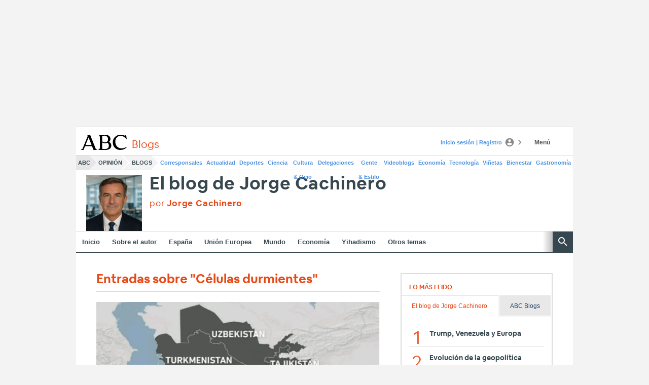

--- FILE ---
content_type: text/html; charset=UTF-8
request_url: https://abcblogs.abc.es/jorge-cachinero/tag/celulas-durmientes/
body_size: 36535
content:
<html lang="es">
<head>
<!--metas-->
    <meta charset="utf-8" />
<meta name="viewport" content="width=device-width, initial-scale=1, user-scalable=no" />
<title>Entradas sobre C&eacute;lulas durmientes - El blog de Jorge Cachinero</title>
<meta name="title" content="Entradas sobre C&eacute;lulas durmientes - El blog de Jorge Cachinero" />
<meta name="description" content="Descubre todos los art&iacute;culos sobre C&eacute;lulas durmientes en El blog de Jorge Cachinero. Sigue las &uacute;ltimas entradas y noticias y no te pierdas ni un post sobre tus temas favoritos" />
<link rel="shortcut icon" href="https://static-abcblogs.abc.es/wp-content/themes/ABCBlogs2018/assets/img/favicon.ico" type="image/x-icon" />
<!-- <link rel="stylesheet" type="text/css" href="https://static-abcblogs.abc.es/wp-content/themes/ABCBlogs2018/assets/css/estilos-wordpress.css" /> -->
<link rel="stylesheet" type="text/css" href="https://static1.abc.es/assets/latest/css/estilos-wordpress.css" />
<link rel="stylesheet" type="text/css" href="https://static-abcblogs.abc.es/wp-content/themes/ABCBlogs2018/assets/css/custom.css" />
<meta name="lang" content="es"/>
<meta http-equiv="X-UA-Compatible" content="IE=edge,chrome=1">
<meta name="google-site-verification" content="vS6qTE2-LUEYXy4hALyFVktldvOHzOrqdOa8-fxSTvU"/>
<link rel="image_src" href="https://static-abcblogs.abc.es/wp-content/uploads/sites/230/2019/07/jorge-cachinero-1024x512.jpg" />
<link rel="canonical" href="https://abcblogs.abc.es/jorge-cachinero/tag/celulas-durmientes/" />

<meta name="robots" content="noindex, follow" />
<meta name="DC.date.issued" content="2026-01-24T08:01:48Z" /> 
<meta name="date" content="2026-01-24T08:01:48Z" />
<meta property="article:modified_time" content="2026-01-24T08:01:48Z" />
<meta property="article:published_time" content="2026-01-24T08:01:48Z" />
<meta name="article:tag" content="C&eacute;lulas durmientes" />
<meta property="article:section" content="Econom&iacute;a" />
<meta property="article:publisher" content="https://www.facebook.com/ABCes/"/>
<link rel="amphtml" href="https://abcblogs.abc.es/jorge-cachinero/tag/celulas-durmientes/index_amp.html" />
<meta http-equiv="Refresh" content="900"/>
<!--FB-->
<meta property="fb:pages"content="7377874895"/>
<meta property="fb:app_id" content="119888618039094" />
<meta property="og:title" content="Entradas sobre C&eacute;lulas durmientes - El blog de Jorge Cachinero" />
<meta property="og:url" content="https://abcblogs.abc.es/jorge-cachinero/tag/celulas-durmientes/" />
<meta property="og:description" content="Descubre todos los art&iacute;culos sobre C&eacute;lulas durmientes en El blog de Jorge Cachinero. Sigue las &uacute;ltimas entradas y noticias y no te pierdas ni un post sobre tus temas favoritos" />
<meta property="og:type" content="article"/>
<meta property="og:locale" content="es_ES"/>
<meta property="og:site_name" content="ABC Blogs"/>
<meta property="og:image" content="https://static-abcblogs.abc.es/wp-content/uploads/sites/230/2019/07/jorge-cachinero-1024x512.jpg" />
<meta property="og:image:width" content="560"/>
<meta property="og:image:height" content="315"/>
<meta property="og:updated_time" content="2026-01-24T08:01:48Z" />
<!--TW-->
<meta name="twitter:title" content="Entradas sobre C&eacute;lulas durmientes - El blog de Jorge Cachinero" />
<meta name="twitter:url" content="https://abcblogs.abc.es/jorge-cachinero/tag/celulas-durmientes/" />
<meta name="twitter:description" content="Descubre todos los art&iacute;culos sobre C&eacute;lulas durmientes en El blog de Jorge Cachinero. Sigue las &uacute;ltimas entradas y noticias y no te pierdas ni un post sobre tus temas favoritos" />
<meta name="twitter:card" content="summary_large_image" />
<meta name="twitter:site" content="@abc_es"/>
<meta name="twitter:image:src" content="https://static-abcblogs.abc.es/wp-content/uploads/sites/230/2019/07/jorge-cachinero-1024x512.jpg" />
<meta name="twitter:image:width" content="560" />
<meta name="twitter:image:height" content="315"/>
<meta name="twitter:widgets:csp" content="on">

<link rel="publisher" href="https://plus.google.com/+AbcEs1903"/>
   
   
   
   
    <!--Voonto-->
    <script src="//static.vocento.com/voonto2/latest/voonto.js" data-cmp="true" data-gdpr-migrate="cookie_20170731"></script>
    
    <!-- ________________ https://www.abc.es/2015/includes_gdp/desktop/configGDPMedio.jsonstring(74736) "{"lastUpdate":"23-01-2026 14:00:57","lastUser":"cron","dispositivos":["desktop","mobile","app"],"enableTpag":false,"excepciones":{"\/sevilla\/ciudad\/anos-formando-ciudadanos-mundo-20250218091852-nts.html":[],"\/sevilla\/ciudad\/colegio-aleman-sevilla-trilinguismo-excelencia-futuro-20250218091615-nts.html":[],"\/sevilla\/ciudad\/radiografia-sistema-educativo-andalucia-20250218160915-nts.html":[],"\/sevilla\/ciudad\/formacion-excelencia-vision-internacional-20250218111554-nts.html":[],"\/sevilla\/ciudad\/educacion-internacional-anos-20250218102957-nts.html":[],"\/sevilla\/ciudad\/cdm-ventana-mundo-20250218105008-nts.html":[],"\/sevilla\/ciudad\/compromiso-excelencia-educativa-20250218162402-nts.html":[],"\/sevilla\/ciudad\/colegio-entreolivos-tabladilla-alumno-unico-20250218172546-nts.html":[],"\/sevilla\/ciudad\/educacion-valores-marys-school-modelo-excelencia-compromiso-20250218111708-nts.html":[],"\/sevilla\/ciudad\/colegio-sagrada-familia-urgel-expertos-educacion-20250218103315-nts.html":[],"\/sevilla\/ciudad\/colegio-marcara-vida-hijos-20250218115302-nts.html":[],"\/sevilla\/ciudad\/anos-manteniendo-esencia-solo-colegio-familia-20250218101825-nts.html":[],"\/sevilla\/ciudad\/grados-masteres-100-conectados-mercado-laboral-ratio-20250527100221-nts.html":[],"\/sevilla\/ciudad\/innovacion-educativa-excelencia-academica-compromiso-centro-universitario-20250527101653-nts.html":[],"\/sevilla\/ciudad\/alojamientos-estudiantes-livensa-living-livensa-living-studios-20250527105108-nts.html":[],"\/sevilla\/ciudad\/universidad-loyola-formacion-excelencia-valores-lograr-exito-20250527114941-nts.html":[],"\/sevilla\/ciudad\/micampus-residencias-alojamiento-experiencia-universitaria-integral-20250527113123-nts.html":[],"\/sevilla\/ciudad\/universidad-cordoba-refuerza-oferta-masteres-mencion-dual-20250527120458-nts.html":[],"\/sevilla\/ciudad\/vibe-stay-sevilla-residencia-estudiantes-hijo-viva-20250527085938-nts.html":[],"\/sevilla\/ciudad\/apuesta-educacion-superior-andalucia-20250527132656-nts.html":[],"\/sevilla\/ciudad\/arduan-formacion-sanitaria-referencia-andalucia-20250527105348-nts.html":[],"\/sevilla\/ciudad\/cardoso-academy-mejor-formacion-motor-espana-20250527154039-nts.html":[],"\/sevilla\/ciudad\/universidad-ceu-fernando-iii-nuevas-titulaciones-ambito-20250527155809-nts.html":[],"\/sevilla\/ciudad\/eig-education-amplia-oferta-formativa-sevilla-titulacion-20250527133729-nts.html":[],"\/espana\/andalucia\/malaga\/universidad-malaga-formacion-exito-profesional-20250527152831-nts.html":[],"\/espana\/andalucia\/cordoba\/universidad-cordoba-refuerza-oferta-masteres-mencion-dual-20250527120458-nts.html":[],"\/xxxx\/xxxx":[],"\/sociedad\/dana-vida-muerte-cien-metros-20251026125431-nt.html":[]},"headerBidding":{"alias":[["richaudience","exte"]],"timeout":800,"timeoutSetTargetings":50,"offsetHbPixel":100,"offsetHbPercentage":5,"disableBidders":[],"newRelic":{"enable":true,"devices":["mobile","desktop"],"typePositions":["pri"]},"prebidConfig":{"userSync":{"filterSettings":{"all":{"bidders":["appnexus","rubicon","criteo","ix","smartadserver","pubmatic","richaudience","optidigital"],"filter":"include"}},"syncsPerBidder":1,"syncDelay":6000},"debug":false,"priceGranularity":"dense","consentManagement":{"timeout":8000,"cmpApi":"iab","allowAuctionWithoutConsent":true}},"positionsPageType":{"desktop":{"noticia":["megabanner","skyscraper_izq","skyscraper_der","robapaginas","robapaginas_dos","robapaginas_tres","robapaginas_cuatro","megabanner_dos","robapaginas_cinco","megabanner_tres"],"portada":["megabanner","robapaginas","robapaginas_dos","robapaginas_tres","megabanner_dos","robapaginas_cuatro","megabanner_tres","robapaginas_cinco"],"galeria":["megabanner","skyscraper_izq","skyscraper_der","robapaginas","robapaginas_dos","robapaginas_tres","robapaginas_cuatro","megabanner_dos","robapaginas_cinco","megabanner_tres","robapaginas_sies","robapaginas_siete","robapaginas_ocho","robapaginas_nueve","robapaginas_diez"]},"mobile":{"noticia":["megabanner","robapaginas","robapaginas_dos","robapaginas_tres","robapaginas_cuatro","megabanner_dos","megabanner_tres","robapaginas_cinco","robapaginas_seis","robapaginas_siete","robapaginas_ocho","robapaginas_nueve","robapaginas_diez"],"portada":["megabanner","robapaginas","robapaginas_dos","robapaginas_tres","megabanner_dos","robapaginas_cuatro","megabanner_tres","robapaginas_cinco"],"galeria":["megabanner","robapaginas","robapaginas_dos","robapaginas_tres","robapaginas_cuatro","megabanner_dos","robapaginas_cinco","megabanner_tres","robapaginas_sies","robapaginas_siete","robapaginas_ocho","robapaginas_nueve","robapaginas_diez"]}},"adUnits_desktop":[{"code":"megabanner-id","mediaTypes":{"banner":{"sizes":[[980,251],[980,90],[980,250],[970,250],[970,90],[1200,250],[1200,90]]}},"bids":[{"bidder":"richaudience","params":{"pid":["5EN5cXOuQM","0Pb67LGAjC"],"supplyType":"site"}},{"bidder":"appnexus","params":{"member":"10535"}},{"bidder":"criteo","params":{"pubId":"109154","networkId":"12101"}},{"bidder":"exte","params":{"pid":["otyyna4G26"],"supplyType":"site"}},{"bidder":"optidigital","params":{"publisherId":"p299","placementId":"vocento.abc_megabanner"}},{"bidder":"pubmatic","params":{"publisherId":"164388","adSlot":"ABC_web_megabanner"}},{"bidder":"smartadserver","params":{"domain":"\/\/prg.smartadserver.com","siteId":"494563","pageId":"1545571","formatId":"110047"}},{"bidder":"rubicon","params":{"accountId":"18554","siteId":"203174","zoneId":"1001770"}},{"bidder":"ix","params":{"siteId":"1179725","size":[[980,90],[980,250],[970,250],[970,90],[1200,250],[1200,90],[728,90]]}},{"bidder":"ias","params":{"pubId":"929841"}}]},{"code":"skyscraper_izq-id","mediaTypes":{"banner":{"sizes":[[120,600],[120,800]]}},"bids":[{"bidder":"appnexus","params":{"member":"10535"}},{"bidder":"criteo","params":{"pubId":"109154","networkId":"12101"}},{"bidder":"exte","params":{"pid":["UqhhmcUiDi"],"supplyType":"site"}},{"bidder":"pubmatic","params":{"publisherId":"164388","adSlot":"ABC_web_skyscrapr_izq"}},{"bidder":"smartadserver","params":{"domain":"\/\/prg.smartadserver.com","siteId":"494563","pageId":"1545571","formatId":"109429"}},{"bidder":"rubicon","params":{"accountId":"18554","siteId":"203174","zoneId":"1001794"}},{"bidder":"ix","params":{"siteId":"1179740","size":[[120,600],[120,800]]}},{"bidder":"ias","params":{"pubId":"929841"}},{"bidder":"richaudience","params":{"pid":"0BVjLixZwR","supplyType":"site"}}]},{"code":"skyscraper_der-id","mediaTypes":{"banner":{"sizes":[[120,600],[120,800]]}},"bids":[{"bidder":"appnexus","params":{"member":"10535"}},{"bidder":"criteo","params":{"pubId":"109154","networkId":"12101"}},{"bidder":"exte","params":{"pid":["hyzG3QA7A6"],"supplyType":"site"}},{"bidder":"pubmatic","params":{"publisherId":"164388","adSlot":"ABC_web_skyscraper_der"}},{"bidder":"smartadserver","params":{"domain":"\/\/prg.smartadserver.com","siteId":"494563","pageId":"1545571","formatId":"109428"}},{"bidder":"rubicon","params":{"accountId":"18554","siteId":"203174","zoneId":"1001792"}},{"bidder":"ix","params":{"siteId":"1179739","size":[[120,600],[120,800]]}},{"bidder":"ias","params":{"pubId":"929841"}},{"bidder":"richaudience","params":{"pid":"3F4S5jjbBK","supplyType":"site"}}]},{"code":"robapaginas-id","mediaTypes":{"banner":{"sizes":[[300,250],[300,600]]}},"bids":[{"bidder":"appnexus","params":{"member":"10535"}},{"bidder":"criteo","params":{"pubId":"109154","networkId":"12101"}},{"bidder":"exte","params":{"pid":["Pz7FFxLqja"],"supplyType":"site"}},{"bidder":"pubmatic","params":{"publisherId":"164388","adSlot":"ABC_web_robapaginas"}},{"bidder":"smartadserver","params":{"domain":"\/\/prg.smartadserver.com","siteId":"494563","pageId":"1545571","formatId":"109018"}},{"bidder":"rubicon","params":{"accountId":"18554","siteId":"203174","zoneId":"1001780"}},{"bidder":"ix","params":{"siteId":"1179729","size":[[300,600],[300,250]]}},{"bidder":"ias","params":{"pubId":"929841"}},{"bidder":"richaudience","params":{"pid":"1MJR4tSjUq","supplyType":"site"}}]},{"code":"robapaginas_dos-id","mediaTypes":{"banner":{"sizes":[[300,250],[300,600]]}},"bids":[{"bidder":"appnexus","params":{"member":"10535"}},{"bidder":"criteo","params":{"pubId":"109154","networkId":"12101"}},{"bidder":"exte","params":{"pid":["CpeM3iHqMk"],"supplyType":"site"}},{"bidder":"optidigital","params":{"publisherId":"p299","placementId":"vocento.abc_robapaginas_dos"}},{"bidder":"pubmatic","params":{"publisherId":"164388","adSlot":"ABC_web_robapaginas_dos"}},{"bidder":"smartadserver","params":{"domain":"\/\/prg.smartadserver.com","siteId":"494563","pageId":"1545571","formatId":"109019"}},{"bidder":"rubicon","params":{"accountId":"18554","siteId":"203174","zoneId":"1001782"}},{"bidder":"ix","params":{"siteId":"1179733","size":[[300,600],[300,250]]}},{"bidder":"ias","params":{"pubId":"929841"}},{"bidder":"richaudience","params":{"pid":"PjTjFyZTqG","supplyType":"site"}}]},{"code":"robapaginas_tres-id","mediaTypes":{"banner":{"sizes":[[300,250],[300,600]]}},"bids":[{"bidder":"appnexus","params":{"member":"10535"}},{"bidder":"criteo","params":{"pubId":"109154","networkId":"12101"}},{"bidder":"exte","params":{"pid":["22QYpAXQl1"],"supplyType":"site"}},{"bidder":"pubmatic","params":{"publisherId":"164388","adSlot":"ABC_web_robapaginas_tres"}},{"bidder":"smartadserver","params":{"domain":"\/\/prg.smartadserver.com","siteId":"494563","pageId":"1545571","formatId":"109431"}},{"bidder":"rubicon","params":{"accountId":"18554","siteId":"203174","zoneId":"1001784"}},{"bidder":"ix","params":{"siteId":"1179738","size":[[300,600],[300,250]]}},{"bidder":"ias","params":{"pubId":"929841"}},{"bidder":"richaudience","params":{"pid":"0GPB8PRvuY","supplyType":"site"}}]},{"code":"megabanner_dos-id","mediaTypes":{"banner":{"sizes":[[980,90],[980,250],[970,250],[970,90],[1200,250],[1200,90],[728,90]]}},"bids":[{"bidder":"appnexus","params":{"member":"10535"}},{"bidder":"criteo","params":{"pubId":"109154","networkId":"12101"}},{"bidder":"exte","params":{"pid":["RdV54KzwM7"],"supplyType":"site"}},{"bidder":"pubmatic","params":{"publisherId":"164388","adSlot":"ABC_web_megabanner_dos"}},{"bidder":"smartadserver","params":{"domain":"\/\/prg.smartadserver.com","siteId":"494563","pageId":"1545571","formatId":"109423"}},{"bidder":"rubicon","params":{"accountId":"18554","siteId":"203174","zoneId":"1001772"}},{"bidder":"ix","params":{"siteId":"1179727","size":[[980,90],[980,250],[970,250],[970,90],[1200,250],[1200,90],[728,90]]}},{"bidder":"ias","params":{"pubId":"929841"}},{"bidder":"richaudience","params":{"pid":"Ouh4sSftPO","supplyType":"site"}}]},{"code":"robapaginas_cuatro-id","mediaTypes":{"banner":{"sizes":[[300,250],[300,600]]}},"bids":[{"bidder":"appnexus","params":{"member":"10535"}},{"bidder":"criteo","params":{"pubId":"109154","networkId":"12101"}},{"bidder":"exte","params":{"pid":["9nEXDm5X9a"],"supplyType":"site"}},{"bidder":"pubmatic","params":{"publisherId":"164388","adSlot":"ABC_web_robapaginas_cuatro"}},{"bidder":"smartadserver","params":{"domain":"\/\/prg.smartadserver.com","siteId":"494563","pageId":"1545571","formatId":"109436"}},{"bidder":"rubicon","params":{"accountId":"18554","siteId":"203180","zoneId":"1001840"}},{"bidder":"ix","params":{"siteId":"1179731","size":[[300,600],[300,250]]}},{"bidder":"ias","params":{"pubId":"929841"}},{"bidder":"richaudience","params":{"pid":"0GPB8PRvuY","supplyType":"site"}}]},{"code":"robapaginas_cinco-id","mediaTypes":{"banner":{"sizes":[[300,250],[300,600]]}},"bids":[{"bidder":"appnexus","params":{"member":"10535"}},{"bidder":"criteo","params":{"pubId":"109154","networkId":"12101"}},{"bidder":"exte","params":{"pid":["G2AkLsI1xF"],"supplyType":"site"}},{"bidder":"pubmatic","params":{"publisherId":"164388","adSlot":"ABC_web_robapaginas_cinco"}},{"bidder":"smartadserver","params":{"domain":"\/\/prg.smartadserver.com","siteId":"494563","pageId":"1545571","formatId":"109441"}},{"bidder":"rubicon","params":{"accountId":"18554","siteId":"203180","zoneId":"1001840"}},{"bidder":"ix","params":{"siteId":"1179730","size":[[300,600],[300,250]]}},{"bidder":"ias","params":{"pubId":"929841"}},{"bidder":"richaudience","params":{"pid":"0GPB8PRvuY","supplyType":"site"}}]},{"code":"robapaginas_seis-id","mediaTypes":{"banner":{"sizes":[[300,250],[300,600]]}},"bids":[{"bidder":"appnexus","params":{"member":"10535"}},{"bidder":"criteo","params":{"pubId":"109154","networkId":"12101"}},{"bidder":"exte","params":{"pid":["KBA1tE1EoM"],"supplyType":"site"}},{"bidder":"pubmatic","params":{"publisherId":"164388","adSlot":"ABC_web_robapaginas_seis"}},{"bidder":"smartadserver","params":{"domain":"\/\/prg.smartadserver.com","siteId":"494563","pageId":"1545571","formatId":"109458"}},{"bidder":"rubicon","params":{"accountId":"18554","siteId":"203180","zoneId":"1001840"}},{"bidder":"ix","params":{"siteId":"1179736","size":[[300,600],[300,250]]}},{"bidder":"ias","params":{"pubId":"929841"}},{"bidder":"richaudience","params":{"pid":"0GPB8PRvuY","supplyType":"site"}}]},{"code":"robapaginas_siete-id","mediaTypes":{"banner":{"sizes":[[300,250],[300,600]]}},"bids":[{"bidder":"appnexus","params":{"member":"10535"}},{"bidder":"criteo","params":{"pubId":"109154","networkId":"12101"}},{"bidder":"exte","params":{"pid":["0PPH7wQJVJ"],"supplyType":"site"}},{"bidder":"pubmatic","params":{"publisherId":"164388","adSlot":"ABC_web_robapaginas_siete"}},{"bidder":"smartadserver","params":{"domain":"\/\/prg.smartadserver.com","siteId":"494563","pageId":"1545571","formatId":"109463"}},{"bidder":"rubicon","params":{"accountId":"18554","siteId":"203180","zoneId":"1001840"}},{"bidder":"ix","params":{"siteId":"1179737","size":[[300,600],[300,250]]}},{"bidder":"ias","params":{"pubId":"929841"}},{"bidder":"richaudience","params":{"pid":"0GPB8PRvuY","supplyType":"site"}}]},{"code":"robapaginas_ocho-id","mediaTypes":{"banner":{"sizes":[[300,250],[300,600]]}},"bids":[{"bidder":"appnexus","params":{"member":"10535"}},{"bidder":"criteo","params":{"pubId":"109154","networkId":"12101"}},{"bidder":"exte","params":{"pid":["QdCm1fJENW"],"supplyType":"site"}},{"bidder":"pubmatic","params":{"publisherId":"164388","adSlot":"ABC_web_robapaginas_ocho"}},{"bidder":"smartadserver","params":{"domain":"\/\/prg.smartadserver.com","siteId":"494563","pageId":"1545571","formatId":"109485"}},{"bidder":"rubicon","params":{"accountId":"18554","siteId":"203180","zoneId":"1001840"}},{"bidder":"ix","params":{"siteId":"1179735","size":[[300,600],[300,250]]}},{"bidder":"ias","params":{"pubId":"929841"}},{"bidder":"richaudience","params":{"pid":"0GPB8PRvuY","supplyType":"site"}}]},{"code":"robapaginas_nueve-id","mediaTypes":{"banner":{"sizes":[[300,250],[300,600]]}},"bids":[{"bidder":"appnexus","params":{"member":"10535"}},{"bidder":"criteo","params":{"pubId":"109154","networkId":"12101"}},{"bidder":"exte","params":{"pid":["FtIX3t7LwD"],"supplyType":"site"}},{"bidder":"pubmatic","params":{"publisherId":"164388","adSlot":"ABC_web_robapaginas_nueve"}},{"bidder":"smartadserver","params":{"domain":"\/\/prg.smartadserver.com","siteId":"494563","pageId":"1545571","formatId":"109490"}},{"bidder":"rubicon","params":{"accountId":"18554","siteId":"203180","zoneId":"1001840"}},{"bidder":"ix","params":{"siteId":"1179734","size":[[300,600],[300,250]]}},{"bidder":"ias","params":{"pubId":"929841"}},{"bidder":"richaudience","params":{"pid":"0GPB8PRvuY","supplyType":"site"}}]},{"code":"robapaginas_diez-id","mediaTypes":{"banner":{"sizes":[[300,250],[300,600]]}},"bids":[{"bidder":"appnexus","params":{"member":"10535"}},{"bidder":"criteo","params":{"pubId":"109154","networkId":"12101"}},{"bidder":"exte","params":{"pid":["Jm5XBBXbVX"],"supplyType":"site"}},{"bidder":"pubmatic","params":{"publisherId":"164388","adSlot":"ABC_web_robapaginas_diez"}},{"bidder":"smartadserver","params":{"domain":"\/\/prg.smartadserver.com","siteId":"494563","pageId":"1545571","formatId":"109489"}},{"bidder":"rubicon","params":{"accountId":"18554","siteId":"203180","zoneId":"1001840"}},{"bidder":"ix","params":{"siteId":"1179732","size":[[300,600],[300,250]]}},{"bidder":"ias","params":{"pubId":"929841"}},{"bidder":"richaudience","params":{"pid":"0GPB8PRvuY","supplyType":"site"}}]},{"code":"megabanner_tres-id","mediaTypes":{"banner":{"sizes":[[980,90],[980,250],[970,250],[970,90],[1200,250],[1200,90],[728,90]]}},"bids":[{"bidder":"appnexus","params":{"member":"10535"}},{"bidder":"criteo","params":{"pubId":"109154","networkId":"12101"}},{"bidder":"exte","params":{"pid":["bYKPUzTBOg"],"supplyType":"site"}},{"bidder":"pubmatic","params":{"publisherId":"164388","adSlot":"ABC_web_megabanner_tres"}},{"bidder":"smartadserver","params":{"domain":"\/\/prg.smartadserver.com","siteId":"494563","pageId":"1545571","formatId":"109430"}},{"bidder":"rubicon","params":{"accountId":"18554","siteId":"203174","zoneId":"1001774"}},{"bidder":"ix","params":{"siteId":"1179728","size":[[980,90],[980,250],[970,250],[970,90],[1200,250],[1200,90],[728,90]]}},{"bidder":"ias","params":{"pubId":"929841"}},{"bidder":"richaudience","params":{"pid":"1v2um8fqpE","supplyType":"site"}}]}],"adUnits_mobile":[{"code":"megabanner-id","mediaTypes":{"banner":{"sizes":[[320,50],[320,100]]}},"bids":[{"bidder":"appnexus","params":{"member":"10535"}},{"bidder":"criteo","params":{"pubId":"109154","networkId":"12101"}},{"bidder":"exte","params":{"pid":["otyyna4G26"],"supplyType":"site"}},{"bidder":"optidigital","params":{"publisherId":"p299","placementId":"webm.ABC_megabanner"}},{"bidder":"pubmatic","params":{"publisherId":"164388","adSlot":"ABC_mweb_megabanner"}},{"bidder":"smartadserver","params":{"domain":"\/\/prg.smartadserver.com","siteId":"494841","pageId":"1546907","formatId":"110047"}},{"bidder":"rubicon","params":{"accountId":"18554","siteId":"203180","zoneId":"1001828"}},{"bidder":"ix","params":{"siteId":"1179712","size":[[320,100],[320,50]]}},{"bidder":"ias","params":{"pubId":"929841"}},{"bidder":"richaudience","params":{"pid":"0Pb67LGAjC","supplyType":"site"}}]},{"code":"megabanner_dos-id","mediaTypes":{"banner":{"sizes":[[320,50],[320,100]]}},"bids":[{"bidder":"appnexus","params":{"member":"10535"}},{"bidder":"criteo","params":{"pubId":"109154","networkId":"12101"}},{"bidder":"exte","params":{"pid":["fBWKF66Anm"],"supplyType":"site"}},{"bidder":"pubmatic","params":{"publisherId":"164388","adSlot":"ABC_mweb_megabanner_dos"}},{"bidder":"smartadserver","params":{"domain":"\/\/prg.smartadserver.com","siteId":"494841","pageId":"1546907","formatId":"109423"}},{"bidder":"rubicon","params":{"accountId":"18554","siteId":"203180","zoneId":"1001832"}},{"bidder":"ix","params":{"siteId":"1179713","size":[[320,100],[320,50]]}},{"bidder":"ias","params":{"pubId":"929841"}},{"bidder":"richaudience","params":{"pid":["Ouh4sSftPO"],"supplyType":"site"}}]},{"code":"robapaginas-id","mediaTypes":{"banner":{"sizes":[[300,250],[300,600],[430,451]]}},"bids":[{"bidder":"appnexus","params":{"member":"10535"}},{"bidder":"criteo","params":{"pubId":"109154","networkId":"12101"}},{"bidder":"exte","params":{"pid":["sFnOpl7eB6"],"supplyType":"site"}},{"bidder":"pubmatic","params":{"publisherId":"164388","adSlot":"ABC_mweb_robapaginas"}},{"bidder":"smartadserver","params":{"domain":"\/\/prg.smartadserver.com","siteId":"494841","pageId":"1546907","formatId":"109018"}},{"bidder":"rubicon","params":{"accountId":"18554","siteId":"203180","zoneId":"1001834"}},{"bidder":"ix","params":{"siteId":"1179715","size":[[300,600],[300,250]]}},{"bidder":"ias","params":{"pubId":"929841"}},{"bidder":"richaudience","params":{"pid":"1MJR4tSjUq","supplyType":"site"}}]},{"code":"robapaginas_dos-id","mediaTypes":{"banner":{"sizes":[[300,250],[300,600]]}},"bids":[{"bidder":"appnexus","params":{"member":"10535"}},{"bidder":"criteo","params":{"pubId":"109154","networkId":"12101"}},{"bidder":"exte","params":{"pid":["CpeM3iHqMk"],"supplyType":"site"}},{"bidder":"optidigital","params":{"publisherId":"p299","placementId":"webm.ABC_robapaginas_dos"}},{"bidder":"pubmatic","params":{"publisherId":"164388","adSlot":"ABC_mweb_robapaginas_dos"}},{"bidder":"smartadserver","params":{"domain":"\/\/prg.smartadserver.com","siteId":"494841","pageId":"1546907","formatId":"109019"}},{"bidder":"rubicon","params":{"accountId":"18554","siteId":"203180","zoneId":"1001836"}},{"bidder":"ix","params":{"siteId":"1179719","size":[[300,600],[300,250]]}},{"bidder":"ias","params":{"pubId":"929841"}},{"bidder":"richaudience","params":{"pid":"PjTjFyZTqG","supplyType":"site"}}]},{"code":"robapaginas_tres-id","mediaTypes":{"banner":{"sizes":[[300,250],[300,600]]}},"bids":[{"bidder":"appnexus","params":{"member":"10535"}},{"bidder":"criteo","params":{"pubId":"109154","networkId":"12101"}},{"bidder":"exte","params":{"pid":["srTlRLlDC9"],"supplyType":"site"}},{"bidder":"pubmatic","params":{"publisherId":"164388","adSlot":"ABC_mweb_robapaginas_tres"}},{"bidder":"smartadserver","params":{"domain":"\/\/prg.smartadserver.com","siteId":"494841","pageId":"1546907","formatId":"109431"}},{"bidder":"rubicon","params":{"accountId":"18554","siteId":"203180","zoneId":"1001838"}},{"bidder":"ix","params":{"siteId":"1179724","size":[[300,600],[300,250]]}},{"bidder":"ias","params":{"pubId":"929841"}},{"bidder":"richaudience","params":{"pid":"0GPB8PRvuY","supplyType":"site"}}]},{"code":"robapaginas_cinco-id","mediaTypes":{"banner":{"sizes":[[300,250],[300,600]]}},"bids":[{"bidder":"appnexus","params":{"member":"10535"}},{"bidder":"criteo","params":{"pubId":"109154","networkId":"12101"}},{"bidder":"exte","params":{"pid":["G2AkLsI1xF"],"supplyType":"site"}},{"bidder":"pubmatic","params":{"publisherId":"164388","adSlot":"ABC_mweb_robapaginas_cinco"}},{"bidder":"smartadserver","params":{"domain":"\/\/prg.smartadserver.com","siteId":"494841","pageId":"1546907","formatId":"109441"}},{"bidder":"rubicon","params":{"accountId":"18554","siteId":"203180","zoneId":"1001838"}},{"bidder":"ix","params":{"siteId":"1179716","size":[[300,600],[300,250]]}},{"bidder":"ias","params":{"pubId":"929841"}},{"bidder":"richaudience","params":{"pid":"0GPB8PRvuY","supplyType":"site"}}]},{"code":"robapaginas_seis-id","mediaTypes":{"banner":{"sizes":[[300,250],[300,600]]}},"bids":[{"bidder":"appnexus","params":{"member":"10535"}},{"bidder":"criteo","params":{"pubId":"109154","networkId":"12101"}},{"bidder":"exte","params":{"pid":["KBA1tE1EoM"],"supplyType":"site"}},{"bidder":"pubmatic","params":{"publisherId":"164388","adSlot":"ABC_mweb_robapaginas_seis"}},{"bidder":"smartadserver","params":{"domain":"\/\/prg.smartadserver.com","siteId":"494841","pageId":"1546907","formatId":"109458"}},{"bidder":"rubicon","params":{"accountId":"18554","siteId":"203180","zoneId":"1001838"}},{"bidder":"ix","params":{"siteId":"1179722","size":[[300,600],[300,250]]}},{"bidder":"ias","params":{"pubId":"929841"}},{"bidder":"richaudience","params":{"pid":"0GPB8PRvuY","supplyType":"site"}}]},{"code":"robapaginas_siete-id","mediaTypes":{"banner":{"sizes":[[300,250],[300,600]]}},"bids":[{"bidder":"appnexus","params":{"member":"10535"}},{"bidder":"criteo","params":{"pubId":"109154","networkId":"12101"}},{"bidder":"exte","params":{"pid":["0PPH7wQJVJ"],"supplyType":"site"}},{"bidder":"pubmatic","params":{"publisherId":"164388","adSlot":"ABC_mweb_robapaginas_siete"}},{"bidder":"smartadserver","params":{"domain":"\/\/prg.smartadserver.com","siteId":"494841","pageId":"1546907","formatId":"109463"}},{"bidder":"rubicon","params":{"accountId":"18554","siteId":"203180","zoneId":"1001838"}},{"bidder":"ix","params":{"siteId":"1179723","size":[[300,600],[300,250]]}},{"bidder":"ias","params":{"pubId":"929841"}},{"bidder":"richaudience","params":{"pid":"0GPB8PRvuY","supplyType":"site"}}]},{"code":"robapaginas_ocho-id","mediaTypes":{"banner":{"sizes":[[300,250],[300,600]]}},"bids":[{"bidder":"appnexus","params":{"member":"10535"}},{"bidder":"criteo","params":{"pubId":"109154","networkId":"12101"}},{"bidder":"exte","params":{"pid":["QdCm1fJENW"],"supplyType":"site"}},{"bidder":"pubmatic","params":{"publisherId":"164388","adSlot":"ABC_mweb_robapaginas_ocho"}},{"bidder":"smartadserver","params":{"domain":"\/\/prg.smartadserver.com","siteId":"494841","pageId":"1546907","formatId":"109485"}},{"bidder":"rubicon","params":{"accountId":"18554","siteId":"203180","zoneId":"1001838"}},{"bidder":"ix","params":{"siteId":"1179721","size":[[300,600],[300,250]]}},{"bidder":"ias","params":{"pubId":"929841"}},{"bidder":"richaudience","params":{"pid":"0GPB8PRvuY","supplyType":"site"}}]},{"code":"robapaginas_nueve-id","mediaTypes":{"banner":{"sizes":[[300,250],[300,600]]}},"bids":[{"bidder":"appnexus","params":{"member":"10535"}},{"bidder":"criteo","params":{"pubId":"109154","networkId":"12101"}},{"bidder":"exte","params":{"pid":["PDXd1zDOSC"],"supplyType":"site"}},{"bidder":"pubmatic","params":{"publisherId":"164388","adSlot":"ABC_mweb_robapaginas_nueve"}},{"bidder":"smartadserver","params":{"domain":"\/\/prg.smartadserver.com","siteId":"494841","pageId":"1546907","formatId":"109490"}},{"bidder":"rubicon","params":{"accountId":"18554","siteId":"203180","zoneId":"1001838"}},{"bidder":"ix","params":{"siteId":"1179720","size":[[300,600],[300,250]]}},{"bidder":"ias","params":{"pubId":"929841"}},{"bidder":"richaudience","params":{"pid":"0GPB8PRvuY","supplyType":"site"}}]},{"code":"robapaginas_diez-id","mediaTypes":{"banner":{"sizes":[[300,250],[300,600]]}},"bids":[{"bidder":"appnexus","params":{"member":"10535"}},{"bidder":"criteo","params":{"pubId":"109154","networkId":"12101"}},{"bidder":"exte","params":{"pid":["FtIX3t7LwD"],"supplyType":"site"}},{"bidder":"pubmatic","params":{"publisherId":"164388","adSlot":"ABC_mweb_robapaginas_diez"}},{"bidder":"smartadserver","params":{"domain":"\/\/prg.smartadserver.com","siteId":"494841","pageId":"1546907","formatId":"109489"}},{"bidder":"rubicon","params":{"accountId":"18554","siteId":"203180","zoneId":"1001838"}},{"bidder":"ix","params":{"siteId":"1179718","size":[[300,600],[300,250]]}},{"bidder":"ias","params":{"pubId":"929841"}},{"bidder":"richaudience","params":{"pid":"0GPB8PRvuY","supplyType":"site"}}]},{"code":"megabanner_tres-id","mediaTypes":{"banner":{"sizes":[[320,50],[320,100]]}},"bids":[{"bidder":"appnexus","params":{"member":"10535"}},{"bidder":"criteo","params":{"pubId":"109154","networkId":"12101"}},{"bidder":"exte","params":{"pid":["1IM037Ipe3"],"supplyType":"site"}},{"bidder":"pubmatic","params":{"publisherId":"164388","adSlot":"ABC_mweb_megabanner_tres"}},{"bidder":"smartadserver","params":{"domain":"\/\/prg.smartadserver.com","siteId":"494841","pageId":"1546907","formatId":"109430"}},{"bidder":"rubicon","params":{"accountId":"18554","siteId":"203180","zoneId":"1001832"}},{"bidder":"ix","params":{"siteId":"1179714","size":[[320,100],[320,50]]}},{"bidder":"ias","params":{"pubId":"929841"}},{"bidder":"richaudience","params":{"pid":["Ouh4sSftPO"],"supplyType":"site"}}]},{"code":"robapaginas_cuatro-id","mediaTypes":{"banner":{"sizes":[[300,250],[300,600]]}},"bids":[{"bidder":"appnexus","params":{"member":"10535"}},{"bidder":"criteo","params":{"pubId":"109154","networkId":"12101"}},{"bidder":"exte","params":{"pid":["9nEXDm5X9a"],"supplyType":"site"}},{"bidder":"pubmatic","params":{"publisherId":"164388","adSlot":"ABC_mweb_robapaginas_cuatro"}},{"bidder":"smartadserver","params":{"domain":"\/\/prg.smartadserver.com","siteId":"494841","pageId":"1546907","formatId":"109436"}},{"bidder":"rubicon","params":{"accountId":"18554","siteId":"203180","zoneId":"1001840"}},{"bidder":"ix","params":{"siteId":"1179717","size":[[300,600],[300,250]]}},{"bidder":"ias","params":{"pubId":"929841"}},{"bidder":"richaudience","params":{"pid":"0DX348imAs","supplyType":"site"}}]}],"biddersConfig":{"appnexus":{"percent":0},"smartadserver":{"percent":0},"rubicon":{"percent":0},"criteo":{"percent":0},"pubmatic":{"percent":0},"ix":{"percent":0},"optidigital":{"percent":0},"richaudience":{"percent":0}},"overwriteBidderSetting":[{"adUnitPath_desktop":"\/4900\/vocento.xlsemanal\/","adUnitPath_mobile":"\/4900\/webm.XLSEMANAL\/","adUnits_desktop":[{"code":"megabanner-id","mediaTypes":{"banner":{"sizes":[[980,251],[980,90],[980,250],[970,250],[970,90]]}},"bids":[{"bidder":"appnexus","params":{"member":"10535"}},{"bidder":"exte","params":{"pid":["IIYj3i7YeW"],"supplyType":"site"}},{"bidder":"pubmatic","params":{"publisherId":"164388","adSlot":"XLSEMANAL_web_megabanner"}},{"bidder":"criteo","params":{"pubId":"929841","networkId":"12101"}},{"bidder":"smartadserver","params":{"domain":"\/\/prg.smartadserver.com","siteId":"507609","pageId":"1583909","formatId":"110047"}},{"bidder":"rubicon","params":{"accountId":"18554","siteId":"296718","zoneId":"1495940"}},{"bidder":"ix","params":{"siteId":"1181513","size":[[970,250],[970,90],[980,250],[980,90]]}},{"bidder":"richaudience","params":{"pid":"wD8Sy68YO2","supplyType":"site"}},{"bidder":"ias","params":{"pubId":"929841"}}]},{"code":"robapaginas-id","mediaTypes":{"banner":{"sizes":[[300,250],[300,600]]}},"bids":[{"bidder":"appnexus","params":{"member":"10535"}},{"bidder":"exte","params":{"pid":["JmXgeqLdta"],"supplyType":"site"}},{"bidder":"pubmatic","params":{"publisherId":"164388","adSlot":"XLSEMANAL_web_robapaginas"}},{"bidder":"criteo","params":{"pubId":"929841","networkId":"12101"}},{"bidder":"smartadserver","params":{"domain":"\/\/prg.smartadserver.com","siteId":"507609","pageId":"1583909","formatId":"109018"}},{"bidder":"rubicon","params":{"accountId":"18554","siteId":"296718","zoneId":"1495944"}},{"bidder":"richaudience","params":{"pid":"0570ZFN5y5","supplyType":"site"}},{"bidder":"ix","params":{"siteId":"1181516","size":[[300,250],[300,600]]}},{"bidder":"ias","params":{"pubId":"929841"}}]},{"code":"robapaginas_dos-id","mediaTypes":{"banner":{"sizes":[[300,250],[300,600]]}},"bids":[{"bidder":"appnexus","params":{"member":"10535"}},{"bidder":"exte","params":{"pid":["1U7KvDBSit"],"supplyType":"site"}},{"bidder":"pubmatic","params":{"publisherId":"164388","adSlot":"XLSEMANAL_web_robapaginas_dos"}},{"bidder":"criteo","params":{"pubId":"929841","networkId":"12101"}},{"bidder":"smartadserver","params":{"domain":"\/\/prg.smartadserver.com","siteId":"507609","pageId":"1583909","formatId":"109019"}},{"bidder":"rubicon","params":{"accountId":"18554","siteId":"296718","zoneId":"1495946"}},{"bidder":"richaudience","params":{"pid":"0JT1opTxBs","supplyType":"site"}},{"bidder":"ix","params":{"siteId":"1181516","size":[[300,250],[300,600]]}},{"bidder":"ias","params":{"pubId":"929841"}}]},{"code":"robapaginas_tres-id","mediaTypes":{"banner":{"sizes":[[300,250],[300,600]]}},"bids":[{"bidder":"appnexus","params":{"member":"10535"}},{"bidder":"exte","params":{"pid":["NFc1YLyTUU"],"supplyType":"site"}},{"bidder":"pubmatic","params":{"publisherId":"164388","adSlot":"XLSEMANAL_web_robapaginas_tres"}},{"bidder":"criteo","params":{"pubId":"929841","networkId":"12101"}},{"bidder":"smartadserver","params":{"domain":"\/\/prg.smartadserver.com","siteId":"507609","pageId":"1583909","formatId":"109431"}},{"bidder":"rubicon","params":{"accountId":"18554","siteId":"296718","zoneId":"1495948"}},{"bidder":"richaudience","params":{"pid":"136maNKKSi","supplyType":"site"}},{"bidder":"ix","params":{"siteId":"1181518","size":[[300,250],[300,600]]}},{"bidder":"ias","params":{"pubId":"929841"}}]},{"code":"robapaginas_cuatro-id","mediaTypes":{"banner":{"sizes":[[300,250],[300,600]]}},"bids":[{"bidder":"appnexus","params":{"member":"10535"}},{"bidder":"exte","params":{"pid":["7szYTwrexa"],"supplyType":"site"}},{"bidder":"pubmatic","params":{"publisherId":"164388","adSlot":"XLSEMANAL_web_robapaginas_cuatro"}},{"bidder":"criteo","params":{"pubId":"929841","networkId":"12101"}},{"bidder":"smartadserver","params":{"domain":"\/\/prg.smartadserver.com","siteId":"507609","pageId":"1583909","formatId":"109431"}},{"bidder":"rubicon","params":{"accountId":"18554","siteId":"296718","zoneId":"1495948"}},{"bidder":"richaudience","params":{"pid":"136maNKKSi","supplyType":"site"}},{"bidder":"ix","params":{"siteId":"1181519","size":[[300,250],[300,600]]}},{"bidder":"ias","params":{"pubId":"929841"}}]},{"code":"megabanner_dos-id","mediaTypes":{"banner":{"sizes":[[980,90],[980,250],[970,90],[970,250]]}},"bids":[{"bidder":"appnexus","params":{"member":"10535"}},{"bidder":"exte","params":{"pid":["FvFyaoCB0J"],"supplyType":"site"}},{"bidder":"pubmatic","params":{"publisherId":"164388","adSlot":"XLSEMANAL_web_megabanner_dos"}},{"bidder":"criteo","params":{"pubId":"929841","networkId":"12101"}},{"bidder":"smartadserver","params":{"domain":"\/\/prg.smartadserver.com","siteId":"507609","pageId":"1583909","formatId":"109423"}},{"bidder":"rubicon","params":{"accountId":"18554","siteId":"296718","zoneId":"1495942"}},{"bidder":"ix","params":{"siteId":"1181520","size":[[970,250],[970,90],[980,250],[980,90],[728,90]]}},{"bidder":"richaudience","params":{"pid":"I5AWj2EogS","supplyType":"site"}},{"bidder":"ias","params":{"pubId":"929841"}}]}],"adUnits_mobile":[{"code":"megabanner-id","mediaTypes":{"banner":{"sizes":[[320,50],[320,100]]}},"bids":[{"bidder":"appnexus","params":{"member":"10535"}},{"bidder":"exte","params":{"pid":["kUOdA2hKaZ"],"supplyType":"site"}},{"bidder":"pubmatic","params":{"publisherId":"164388","adSlot":"XLSEMANAL_mweb_megabanner"}},{"bidder":"criteo","params":{"pubId":"929841","networkId":"12101"}},{"bidder":"smartadserver","params":{"domain":"\/\/prg.smartadserver.com","siteId":"507609","pageId":"1583909","formatId":"110047"}},{"bidder":"rubicon","params":{"accountId":"18554","siteId":"287644","zoneId":"1495928"}},{"bidder":"richaudience","params":{"pid":"wD8Sy68YO2","supplyType":"site"}},{"bidder":"ix","params":{"siteId":"1181521","size":[[320,50],[320,100]]}},{"bidder":"ias","params":{"pubId":"929841"}}]},{"code":"megabanner_dos-id","mediaTypes":{"banner":{"sizes":[[320,50],[320,100]]}},"bids":[{"bidder":"appnexus","params":{"member":"10535"}},{"bidder":"exte","params":{"pid":["h7tnJXyZLE"],"supplyType":"site"}},{"bidder":"pubmatic","params":{"publisherId":"164388","adSlot":"XLSEMANAL_mweb_megabanner_dos"}},{"bidder":"criteo","params":{"pubId":"929841","networkId":"12101"}},{"bidder":"smartadserver","params":{"domain":"\/\/prg.smartadserver.com","siteId":"507609","pageId":"1583909","formatId":"109423"}},{"bidder":"rubicon","params":{"accountId":"18554","siteId":"287644","zoneId":"1495930"}},{"bidder":"richaudience","params":{"pid":["I5AWj2EogS","le4cBaNozA"],"supplyType":"site"}},{"bidder":"ix","params":{"siteId":"1181522","size":[[320,50],[320,100]]}},{"bidder":"ias","params":{"pubId":"929841"}}]},{"code":"robapaginas-id","mediaTypes":{"banner":{"sizes":[[300,250],[300,600],[1,450]]}},"bids":[{"bidder":"appnexus","params":{"member":"10535"}},{"bidder":"exte","params":{"pid":["kohpPhM3RT"],"supplyType":"site"}},{"bidder":"pubmatic","params":{"publisherId":"164388","adSlot":"XLSEMANAL_mweb_robapaginas"}},{"bidder":"criteo","params":{"pubId":"929841","networkId":"12101"}},{"bidder":"smartadserver","params":{"domain":"\/\/prg.smartadserver.com","siteId":"507609","pageId":"1583909","formatId":"109018"}},{"bidder":"rubicon","params":{"accountId":"18554","siteId":"287644","zoneId":"1495932"}},{"bidder":"richaudience","params":{"pid":"0570ZFN5y5","supplyType":"site"}},{"bidder":"ix","params":{"siteId":"1181523","size":[[300,600],[300,250]]}},{"bidder":"ias","params":{"pubId":"929841"}}]},{"code":"robapaginas_dos-id","mediaTypes":{"banner":{"sizes":[[300,250],[300,600]]}},"bids":[{"bidder":"appnexus","params":{"member":"10535"}},{"bidder":"exte","params":{"pid":["SgnzU4XpCO"],"supplyType":"site"}},{"bidder":"pubmatic","params":{"publisherId":"164388","adSlot":"XLSEMANAL_mweb_robapaginas_dos"}},{"bidder":"criteo","params":{"pubId":"929841","networkId":"12101"}},{"bidder":"smartadserver","params":{"domain":"\/\/prg.smartadserver.com","siteId":"507609","pageId":"1583909","formatId":"109019"}},{"bidder":"rubicon","params":{"accountId":"18554","siteId":"287644","zoneId":"1495934"}},{"bidder":"richaudience","params":{"pid":"0JT1opTxBs","supplyType":"site"}},{"bidder":"ix","params":{"siteId":"1181524","size":[[300,600],[300,250]]}},{"bidder":"ias","params":{"pubId":"929841"}}]},{"code":"robapaginas_cuatro-id","mediaTypes":{"banner":{"sizes":[[300,250],[300,600]]}},"bids":[{"bidder":"appnexus","params":{"member":"10535"}},{"bidder":"exte","params":{"pid":["Nyh4iIXHB2"],"supplyType":"site"}},{"bidder":"pubmatic","params":{"publisherId":"164388","adSlot":"XLSEMANAL_mweb_robapaginas_cuatro"}},{"bidder":"criteo","params":{"pubId":"929841","networkId":"12101"}},{"bidder":"smartadserver","params":{"domain":"\/\/prg.smartadserver.com","siteId":"507609","pageId":"1583909","formatId":"109019"}},{"bidder":"rubicon","params":{"accountId":"18554","siteId":"287644","zoneId":"1495934"}},{"bidder":"richaudience","params":{"pid":"0JT1opTxBs","supplyType":"site"}},{"bidder":"ix","params":{"siteId":"1181526","size":[[300,600],[300,250]]}},{"bidder":"ias","params":{"pubId":"929841"}}]},{"code":"robapaginas_tres-id","mediaTypes":{"banner":{"sizes":[[300,250],[300,600]]}},"bids":[{"bidder":"appnexus","params":{"member":"10535"}},{"bidder":"exte","params":{"pid":["xhvXcpKTKD"],"supplyType":"site"}},{"bidder":"pubmatic","params":{"publisherId":"164388","adSlot":"XLSEMANAL_mweb_robapaginas_tres"}},{"bidder":"criteo","params":{"pubId":"929841","networkId":"12101"}},{"bidder":"smartadserver","params":{"domain":"\/\/prg.smartadserver.com","siteId":"507609","pageId":"1583909","formatId":"109431"}},{"bidder":"rubicon","params":{"accountId":"18554","siteId":"287644","zoneId":"1495936"}},{"bidder":"richaudience","params":{"pid":"136maNKKSi","supplyType":"site"}},{"bidder":"ix","params":{"siteId":"1181525","size":[[300,600],[300,250]]}},{"bidder":"ias","params":{"pubId":"929841"}}]}]},{"adUnitPath_desktop":"\/4900\/vocento.abcdesevilla\/","adUnitPath_mobile":"\/4900\/webm.ABCSEVILLA\/","adUnits_desktop":[{"code":"megabanner-id","mediaTypes":{"banner":{"sizes":[[980,90],[980,250],[980,251],[970,90],[970,250]]}},"bids":[{"bidder":"richaudience","params":{"pid":["0zdyznUMaT","oUrX7wq1fe"],"supplyType":"site"}},{"bidder":"appnexus","params":{"member":"10535"}},{"bidder":"exte","params":{"pid":["MGDuliAnyR"],"supplyType":"site"}},{"bidder":"criteo","params":{"pubId":"929841","networkId":"12101"}},{"bidder":"pubmatic","params":{"publisherId":"164388","adSlot":"ABCSEVILLA_web_megabanner"}},{"bidder":"smartadserver","params":{"domain":"\/\/prg.smartadserver.com","siteId":"507409","pageId":"1580233","formatId":"110047"}},{"bidder":"rubicon","params":{"accountId":"18554","siteId":"203186","zoneId":"1001850"}},{"bidder":"ix","params":{"siteId":"1179756","size":[[970,250],[970,90],[980,250],[980,90]]}},{"bidder":"ias","params":{"pubId":"929841"}}]},{"code":"skyscraper_izq-id","mediaTypes":{"banner":{"sizes":[[120,600],[120,800]]}},"bids":[{"bidder":"appnexus","params":{"member":"10535"}},{"bidder":"exte","params":{"pid":["2bcBTLwRZm"],"supplyType":"site"}},{"bidder":"criteo","params":{"pubId":"929841","networkId":"12101"}},{"bidder":"pubmatic","params":{"publisherId":"164388","adSlot":"ABCSEVILLA_web_skyscraper_der"}},{"bidder":"smartadserver","params":{"domain":"\/\/prg.smartadserver.com","siteId":"507409","pageId":"1580233","formatId":"109429"}},{"bidder":"rubicon","params":{"accountId":"18554","siteId":"203186","zoneId":"1001896"}},{"bidder":"ix","params":{"siteId":"1179765","size":[[120,800],[120,600]]}},{"bidder":"ias","params":{"pubId":"929841"}},{"bidder":"richaudience","params":{"pid":"02whNNTfwq","supplyType":"site"}}]},{"code":"skyscraper_der-id","mediaTypes":{"banner":{"sizes":[[120,600],[120,800]]}},"bids":[{"bidder":"appnexus","params":{"member":"10535"}},{"bidder":"exte","params":{"pid":["gnkYRPWvWN"],"supplyType":"site"}},{"bidder":"criteo","params":{"pubId":"929841","networkId":"12101"}},{"bidder":"pubmatic","params":{"publisherId":"164388","adSlot":"ABCSEVILLA_web_skyscraper_der"}},{"bidder":"smartadserver","params":{"domain":"\/\/prg.smartadserver.com","siteId":"507409","pageId":"1580233","formatId":"109428"}},{"bidder":"rubicon","params":{"accountId":"18554","siteId":"203186","zoneId":"1001892"}},{"bidder":"ix","params":{"siteId":"1179764","size":[[120,800],[120,600]]}},{"bidder":"ias","params":{"pubId":"929841"}},{"bidder":"richaudience","params":{"pid":"1QG1fGWOW4","supplyType":"site"}}]},{"code":"robapaginas-id","mediaTypes":{"banner":{"sizes":[[300,250],[300,600]]}},"bids":[{"bidder":"appnexus","params":{"member":"10535"}},{"bidder":"exte","params":{"pid":["ZMDCTjJGZQ"],"supplyType":"site"}},{"bidder":"criteo","params":{"pubId":"929841","networkId":"12101"}},{"bidder":"pubmatic","params":{"publisherId":"164388","adSlot":"ABCSEVILLA_web_robapaginas"}},{"bidder":"smartadserver","params":{"domain":"\/\/prg.smartadserver.com","siteId":"507409","pageId":"1580233","formatId":"109018"}},{"bidder":"rubicon","params":{"accountId":"18554","siteId":"203186","zoneId":"1001866"}},{"bidder":"ix","params":{"siteId":"287275","size":[300,600]}},{"bidder":"ix","params":{"siteId":"287277","size":[300,250]}},{"bidder":"ias","params":{"pubId":"929841"}},{"bidder":"richaudience","params":{"pid":"9VGRJAk4gn","supplyType":"site"}}]},{"code":"robapaginas_dos-id","mediaTypes":{"banner":{"sizes":[[300,250],[300,600]]}},"bids":[{"bidder":"appnexus","params":{"member":"10535"}},{"bidder":"exte","params":{"pid":["cOOVpIpb4k"],"supplyType":"site"}},{"bidder":"criteo","params":{"pubId":"929841","networkId":"12101"}},{"bidder":"pubmatic","params":{"publisherId":"164388","adSlot":"ABCSEVILLA_web_robapaginas_dos"}},{"bidder":"smartadserver","params":{"domain":"\/\/prg.smartadserver.com","siteId":"507409","pageId":"1580233","formatId":"109019"}},{"bidder":"rubicon","params":{"accountId":"18554","siteId":"203186","zoneId":"1001870"}},{"bidder":"ix","params":{"siteId":"1179762","size":[[300,600],[300,250]]}},{"bidder":"ias","params":{"pubId":"929841"}},{"bidder":"richaudience","params":{"pid":"0vvXJrP5q0","supplyType":"site"}}]},{"code":"robapaginas_tres-id","mediaTypes":{"banner":{"sizes":[[300,250],[300,600]]}},"bids":[{"bidder":"appnexus","params":{"member":"10535"}},{"bidder":"exte","params":{"pid":["zwvmQv8ItK"],"supplyType":"site"}},{"bidder":"criteo","params":{"pubId":"929841","networkId":"12101"}},{"bidder":"pubmatic","params":{"publisherId":"164388","adSlot":"ABCSEVILLA_web_robapaginas_tres"}},{"bidder":"smartadserver","params":{"domain":"\/\/prg.smartadserver.com","siteId":"507409","pageId":"1580233","formatId":"109431"}},{"bidder":"rubicon","params":{"accountId":"18554","siteId":"203186","zoneId":"1001874"}},{"bidder":"ix","params":{"siteId":"1179763","size":[[300,600],[300,250]]}},{"bidder":"ias","params":{"pubId":"929841"}},{"bidder":"richaudience","params":{"pid":"01CvvnmONZ","supplyType":"site"}}]},{"code":"robapaginas_cuatro-id","mediaTypes":{"banner":{"sizes":[[300,250],[300,600]]}},"bids":[{"bidder":"appnexus","params":{"member":"10535"}},{"bidder":"exte","params":{"pid":["DbbsjzRRl3"],"supplyType":"site"}},{"bidder":"criteo","params":{"pubId":"929841","networkId":"12101"}},{"bidder":"pubmatic","params":{"publisherId":"164388","adSlot":"ABCSEVILLA_web_robapaginas_cuatro"}},{"bidder":"smartadserver","params":{"domain":"\/\/prg.smartadserver.com","siteId":"507409","pageId":"1580233","formatId":"109019"}},{"bidder":"rubicon","params":{"accountId":"18554","siteId":"203186","zoneId":"1001870"}},{"bidder":"ix","params":{"siteId":"1179761","size":[[300,600],[300,250]]}},{"bidder":"ias","params":{"pubId":"929841"}},{"bidder":"richaudience","params":{"pid":"0vvXJrP5q0","supplyType":"site"}}]},{"code":"megabanner_dos-id","mediaTypes":{"banner":{"sizes":[[980,90],[980,250],[970,90],[728,90],[970,250]]}},"bids":[{"bidder":"appnexus","params":{"member":"10535"}},{"bidder":"exte","params":{"pid":["Nt79ueIYgV"],"supplyType":"site"}},{"bidder":"criteo","params":{"pubId":"929841","networkId":"12101"}},{"bidder":"pubmatic","params":{"publisherId":"164388","adSlot":"ABCSEVILLA_web_megabanner_dos"}},{"bidder":"smartadserver","params":{"domain":"\/\/prg.smartadserver.com","siteId":"507409","pageId":"1580233","formatId":"109423"}},{"bidder":"rubicon","params":{"accountId":"18554","siteId":"203186","zoneId":"1001854"}},{"bidder":"ix","params":{"siteId":"1179757","size":[[970,250],[970,90],[980,250],[980,90],[728,90]]}},{"bidder":"ias","params":{"pubId":"929841"}},{"bidder":"richaudience","params":{"pid":"6yN3E6CIno","supplyType":"site"}}]},{"code":"megabanner_local-id","mediaTypes":{"banner":{"sizes":[[980,90],[980,250],[970,90],[728,90],[970,250]]}},"bids":[{"bidder":"appnexus","params":{"member":"10535"}},{"bidder":"exte","params":{"pid":["9FMOFkczkb"],"supplyType":"site"}},{"bidder":"criteo","params":{"pubId":"929841","networkId":"12101"}},{"bidder":"pubmatic","params":{"publisherId":"164388","adSlot":"ABCSEVILLA_web_megabanner_local"}},{"bidder":"smartadserver","params":{"domain":"\/\/prg.smartadserver.com","siteId":"507409","pageId":"1580233","formatId":"109426"}},{"bidder":"rubicon","params":{"accountId":"18554","siteId":"203186","zoneId":"1001856"}},{"bidder":"ix","params":{"siteId":"1179758","size":[[970,250],[970,90],[980,250],[980,90],[728,90]]}},{"bidder":"ias","params":{"pubId":"929841"}},{"bidder":"richaudience","params":{"pid":"1fbl3wZOYY","supplyType":"site"}}]}],"adUnits_mobile":[{"code":"megabanner-id","mediaTypes":{"banner":{"sizes":[[320,50],[320,100]]}},"bids":[{"bidder":"appnexus","params":{"member":"10535"}},{"bidder":"exte","params":{"pid":["AcqwDn3TGf"],"supplyType":"site"}},{"bidder":"criteo","params":{"pubId":"929841","networkId":"12101"}},{"bidder":"pubmatic","params":{"publisherId":"164388","adSlot":"ABCSEVILLA_mweb_megabanner"}},{"bidder":"smartadserver","params":{"domain":"\/\/prg.smartadserver.com","siteId":"507410","pageId":"1756671","formatId":"110047"}},{"bidder":"rubicon","params":{"accountId":"18554","siteId":"203202","zoneId":"1001910"}},{"bidder":"ix","params":{"siteId":"1179741","size":[[320,100],[320,50]]}},{"bidder":"ias","params":{"pubId":"929841"}},{"bidder":"richaudience","params":{"pid":"0Pb67LGAjC","supplyType":"site"}}]},{"code":"megabanner_dos-id","mediaTypes":{"banner":{"sizes":[[320,50],[320,100]]}},"bids":[{"bidder":"appnexus","params":{"member":"10535"}},{"bidder":"exte","params":{"pid":["PXI6Bs3Ea7"],"supplyType":"site"}},{"bidder":"criteo","params":{"pubId":"929841","networkId":"12101"}},{"bidder":"pubmatic","params":{"publisherId":"164388","adSlot":"ABCSEVILLA_mweb_megabanner_dos"}},{"bidder":"smartadserver","params":{"domain":"\/\/prg.smartadserver.com","siteId":"507410","pageId":"1756671","formatId":"109423"}},{"bidder":"rubicon","params":{"accountId":"18554","siteId":"203202","zoneId":"1001916"}},{"bidder":"ix","params":{"siteId":"1179742","size":[[320,100],[320,50]]}},{"bidder":"ias","params":{"pubId":"929841"}},{"bidder":"richaudience","params":{"pid":["6yN3E6CIno"],"supplyType":"site"}}]},{"code":"robapaginas-id","mediaTypes":{"banner":{"sizes":[[300,250],[300,600]]}},"bids":[{"bidder":"appnexus","params":{"member":"10535"}},{"bidder":"exte","params":{"pid":["5OlmVjvoLf"],"supplyType":"site"}},{"bidder":"criteo","params":{"pubId":"929841","networkId":"12101"}},{"bidder":"pubmatic","params":{"publisherId":"164388","adSlot":"ABCSEVILLA_mweb_robapaginas"}},{"bidder":"smartadserver","params":{"domain":"\/\/prg.smartadserver.com","siteId":"507409","pageId":"1756671","formatId":"109018"}},{"bidder":"rubicon","params":{"accountId":"18554","siteId":"203202","zoneId":"1001918"}},{"bidder":"ix","params":{"siteId":"1179745","size":[[300,600],[300,250]]}},{"bidder":"ias","params":{"pubId":"929841"}},{"bidder":"richaudience","params":{"pid":"9VGRJAk4gn","supplyType":"site"}}]},{"code":"robapaginas_dos-id","mediaTypes":{"banner":{"sizes":[[300,250],[300,600]]}},"bids":[{"bidder":"appnexus","params":{"member":"10535"}},{"bidder":"exte","params":{"pid":["JOvRX9tXmT"],"supplyType":"site"}},{"bidder":"criteo","params":{"pubId":"929841","networkId":"12101"}},{"bidder":"pubmatic","params":{"publisherId":"164388","adSlot":"ABCSEVILLA_mweb_robapaginas_dos"}},{"bidder":"smartadserver","params":{"domain":"\/\/prg.smartadserver.com","siteId":"507410","pageId":"1756671","formatId":"109019"}},{"bidder":"rubicon","params":{"accountId":"18554","siteId":"203202","zoneId":"1001920"}},{"bidder":"ix","params":{"siteId":"1179754","size":[[300,600],[300,250]]}},{"bidder":"ias","params":{"pubId":"929841"}},{"bidder":"richaudience","params":{"pid":"0vvXJrP5q0","supplyType":"site"}}]},{"code":"robapaginas_tres-id","mediaTypes":{"banner":{"sizes":[[300,250],[300,600]]}},"bids":[{"bidder":"appnexus","params":{"member":"10535"}},{"bidder":"exte","params":{"pid":["152VxXtSqF"],"supplyType":"site"}},{"bidder":"criteo","params":{"pubId":"929841","networkId":"12101"}},{"bidder":"pubmatic","params":{"publisherId":"164388","adSlot":"ABCSEVILLA_mweb_robapaginas_tres"}},{"bidder":"smartadserver","params":{"domain":"\/\/prg.smartadserver.com","siteId":"507409","pageId":"1756671","formatId":"109431"}},{"bidder":"rubicon","params":{"accountId":"18554","siteId":"203202","zoneId":"1001924"}},{"bidder":"ix","params":{"siteId":"1179753","size":[[300,600],[300,250]]}},{"bidder":"ias","params":{"pubId":"929841"}},{"bidder":"richaudience","params":{"pid":"01CvvnmONZ","supplyType":"site"}}]},{"code":"robapaginas_cinco-id","mediaTypes":{"banner":{"sizes":[[300,250],[300,600]]}},"bids":[{"bidder":"ias","params":{"pubId":"929841"}}]},{"code":"robapaginas_seis-id","mediaTypes":{"banner":{"sizes":[[300,250],[300,600]]}},"bids":[{"bidder":"ias","params":{"pubId":"929841"}}]},{"code":"robapaginas_siete-id","mediaTypes":{"banner":{"sizes":[[300,250],[300,600]]}},"bids":[{"bidder":"ias","params":{"pubId":"929841"}}]},{"code":"robapaginas_ocho-id","mediaTypes":{"banner":{"sizes":[[300,250],[300,600]]}},"bids":[{"bidder":"ias","params":{"pubId":"929841"}}]},{"code":"robapaginas_nueve-id","mediaTypes":{"banner":{"sizes":[[300,250],[300,600]]}},"bids":[{"bidder":"ias","params":{"pubId":"929841"}}]},{"code":"robapaginas_diez-id","mediaTypes":{"banner":{"sizes":[[300,250],[300,600]]}},"bids":[{"bidder":"ias","params":{"pubId":"929841"}}]},{"code":"megabanner_local-id","mediaTypes":{"banner":{"sizes":[[320,50],[320,100]]}},"bids":[{"bidder":"appnexus","params":{"member":"10535"}},{"bidder":"exte","params":{"pid":["foQ5ZO7uKg"],"supplyType":"site"}},{"bidder":"criteo","params":{"pubId":"929841","networkId":"12101"}},{"bidder":"pubmatic","params":{"publisherId":"164388","adSlot":"ABCSEVILLA_mweb_megabanner_local"}},{"bidder":"smartadserver","params":{"domain":"\/\/prg.smartadserver.com","siteId":"507410","pageId":"1756671","formatId":"109426"}},{"bidder":"rubicon","params":{"accountId":"18554","siteId":"203202","zoneId":"1001916"}},{"bidder":"ix","params":{"siteId":"1179743","size":[[320,100],[320,50]]}},{"bidder":"ias","params":{"pubId":"929841"}},{"bidder":"richaudience","params":{"pid":["6yN3E6CIno"],"supplyType":"site"}}]},{"code":"megabanner_tres-id","mediaTypes":{"banner":{"sizes":[[320,50],[320,100]]}},"bids":[{"bidder":"appnexus","params":{"member":"10535"}},{"bidder":"exte","params":{"pid":["nYfaP44UaM"],"supplyType":"site"}},{"bidder":"criteo","params":{"pubId":"929841","networkId":"12101"}},{"bidder":"pubmatic","params":{"publisherId":"164388","adSlot":"ABCSEVILLA_mweb_megabanner_tres"}},{"bidder":"smartadserver","params":{"domain":"\/\/prg.smartadserver.com","siteId":"507410","pageId":"1756671","formatId":"109426"}},{"bidder":"rubicon","params":{"accountId":"18554","siteId":"203202","zoneId":"1001916"}},{"bidder":"ix","params":{"siteId":"1179744","size":[[320,100],[320,50]]}},{"bidder":"ias","params":{"pubId":"929841"}},{"bidder":"richaudience","params":{"pid":["6yN3E6CIno"],"supplyType":"site"}}]},{"code":"robapaginas_cuatro-id","mediaTypes":{"banner":{"sizes":[[300,250],[300,600]]}},"bids":[{"bidder":"appnexus","params":{"member":"10535"}},{"bidder":"exte","params":{"pid":["xgLDA9Rmm6"],"supplyType":"site"}},{"bidder":"criteo","params":{"pubId":"929841","networkId":"12101"}},{"bidder":"pubmatic","params":{"publisherId":"164388","adSlot":"ABCSEVILLA_mweb_robapaginas_cuatro"}},{"bidder":"smartadserver","params":{"domain":"\/\/prg.smartadserver.com","siteId":"507410","pageId":"1756671","formatId":"109436"}},{"bidder":"rubicon","params":{"accountId":"18554","siteId":"203202","zoneId":"1001926"}},{"bidder":"ix","params":{"siteId":"287280","size":[300,600]}},{"bidder":"ix","params":{"siteId":"287282","size":[300,250]}},{"bidder":"ias","params":{"pubId":"929841"}},{"bidder":"richaudience","params":{"pid":"W0GpwQQ6hu","supplyType":"site"}}]}]}],"hbAmazon":{"pubId":"3470","adServer":"googletag","hb_timeout":1200,"timeoutJS":1400,"slots_desktop":[{"slotID":"megabanner-id","slotName":"vocento.abc-megabanner","sizes":[[980,90],[980,250],[970,90],[970,250]]},{"slotID":"skyscraper_izq-id","slotName":"vocento.abc-skyscraper_izq","sizes":[[120,600],[120,800]]},{"slotID":"skyscraper_der-id","slotName":"vocento.abc-skyscraper_der","sizes":[[120,600],[120,800]]},{"slotID":"robapaginas-id","slotName":"vocento.abc-robapaginas","sizes":[[300,250],[300,600]]},{"slotID":"robapaginas_dos-id","slotName":"vocento.abc-robapaginas_dos","sizes":[[300,250],[300,600]]},{"slotID":"robapaginas_tres-id","slotName":"vocento.abc-robapaginas_tres","sizes":[[300,250],[300,600]]},{"slotID":"robapaginas_cuatro-id","slotName":"vocento.abc-robapaginas_cuatro","sizes":[[300,250],[300,600]]},{"slotID":"megabanner_dos-id","slotName":"vocento.abc-megabanner_dos","sizes":[[980,90],[980,250],[970,90],[970,250]]},{"slotID":"megabanner_tres-id","slotName":"vocento.abc-megabanner_tres","sizes":[[980,90],[980,250],[970,90],[970,250]]}],"slots_mobile":[{"slotID":"megabanner-id","slotName":"webm.ABC-megabanner","sizes":[[320,50],[320,100]]},{"slotID":"megabanner_dos-id","slotName":"webm.ABC-megabanner_dos","sizes":[[320,50],[320,100]]},{"slotID":"robapaginas-id","slotName":"webm.ABC-robapaginas","sizes":[[320,250],[300,600]]},{"slotID":"robapaginas_dos-id","slotName":"webm.ABC-robapaginas_dos","sizes":[[300,250],[300,600]]},{"slotID":"robapaginas_tres-id","slotName":"webm.ABC-robapaginas_tres","sizes":[[300,250],[300,600]]},{"slotID":"robapaginas_cinco-id","slotName":"webm.ABC-robapaginas_cinco","sizes":[[300,250],[300,600]]},{"slotID":"robapaginas_seis-id","slotName":"webm.ABC-robapaginas_seis","sizes":[[300,250],[300,600]]},{"slotID":"robapaginas_siete-id","slotName":"webm.ABC-robapaginas_siete","sizes":[[300,250],[300,600]]},{"slotID":"robapaginas_ocho-id","slotName":"webm.ABC-robapaginas_ocho","sizes":[[300,250],[300,600]]},{"slotID":"robapaginas_nueve-id","slotName":"webm.ABC-robapaginas_nueve","sizes":[[300,250],[300,600]]},{"slotID":"robapaginas_diez-id","slotName":"webm.ABC-robapaginas_diez","sizes":[[300,250],[300,600]]},{"slotID":"megabanner_tres-id","slotName":"webm.ABC-megabanner_tres","sizes":[[300,50],[320,100]]},{"slotID":"robapaginas_cuatro-id","slotName":"webm.ABC-robapaginas_cuatro","sizes":[[300,250],[300,600]]}],"initTimeout":1000}},"medio":"abc","vamConfig":{"featureFlag":{"enableGlobalPayWallPositions":[{"active":true}],"permutive":["all"],"session":["all"],"skins":{"Wemass":["mujerhoy","hoy","burgosconecta","diariosur","diariovasco","elcomercio","elcorreo","eldiariomontanes","elnortedecastilla","ideal","larioja","lasprovincias","laverdad","leonoticias","salamancahoy","todoalicante","canarias7","abc","abcdesevilla","lavozdigital","huelva24","relevo","recetasderechupete","lagacetadesalamanca"],"RichAudience":["mujerhoy","hoy","burgosconecta","diariosur","diariovasco","elcomercio","elcorreo","eldiariomontanes","elnortedecastilla","ideal","larioja","lasprovincias","laverdad","leonoticias","salamancahoy","todoalicante","canarias7","abc","abcdesevilla","lavozdigital","huelva24","relevo","recetasderechupete","lagacetadesalamanca"]},"interstitialAd":["mujerhoy","hoy","burgosconecta","diariosur","diariovasco","elcomercio","elcorreo","eldiariomontanes","elnortedecastilla","ideal","larioja","lasprovincias","laverdad","leonoticias","salamancahoy","todoalicante","canarias7","abc","abcdesevilla","lavozdigital","huelva24","recetasderechupete","relevo","lagacetadesalamanca"],"logs":{"jsonSmart":["all"]},"additionalKws":[{"name":"abc","kw":{"general":{"options":{"deviceType":["all"],"pageType":["noticia"]},"kws":{"noticia":"news2022"}},"positions":{"megabanner":{"options":{"deviceType":["desktop"],"pageType":["all"]},"kws":{"mega1200":1}},"megabanner_dos":{"options":{"deviceType":["desktop"],"pageType":["all"]},"kws":{"mega1200":1}}}}}],"scrollInfinite":[{"name":"abc","pageIds":{"desktop":{"espana\/madrid":1710098,"play\/television":1711310},"mobile":{"espana\/madrid":1710100,"play\/television":1711016}}}],"refresh":[{"name":"abc","config":{"general":{"options":{"deviceType":["all"],"pageType":["all"]},"time":20},"positions":{"megabanner_dos":{"time":20,"options":{"pageType":["all"],"deviceType":["desktop"]}},"robapaginas_dos":[],"robapaginas_tres":[],"robapaginas_cuatro":[],"robapaginas_cinco":[],"robapaginas_seis":[],"robapaginas_siete":[],"robapaginas_ocho":[],"robapaginas_nueve":[],"robapaginas_diez":[],"robapaginas_once":[],"robapaginas_doce":[],"megabanner_tres":[],"megabanner_cuatro":[],"megabanner_cinco":[],"megabanner_local":[],"scroll_infinite":[]}}}],"sponsorshipOrders":[{"adUnitNameList":["\/4900\/vocento.larioja\/","\/4900\/webm.LARIOJA\/"],"excludedAdUnitNameList":[],"customCriteriaList":["layer_inpage"],"lineItemId":5337745587,"startTimestamp":1585692000000,"endTimestamp":1861916340000,"schedules":[]},{"adUnitNameList":["\/4900\/vocento.abc\/","\/4900\/webm.ABC\/"],"excludedAdUnitNameList":["\/4900\/vocento.abc\/player_video\/","\/4900\/webm.ABC\/player_video\/"],"customCriteriaList":["layer_inpage"],"lineItemId":5337752073,"startTimestamp":1585692000000,"endTimestamp":1861916340000,"schedules":[]},{"adUnitNameList":["\/4900\/vocento.xlsemanal\/","\/4900\/webm.XLSEMANAL\/"],"excludedAdUnitNameList":[],"customCriteriaList":["layer_inpage"],"lineItemId":5337799158,"startTimestamp":1585692000000,"endTimestamp":1861916340000,"schedules":[]},{"adUnitNameList":["\/4900\/vocento.burgosconecta\/","\/4900\/webm.BURGOSCONECTA\/"],"excludedAdUnitNameList":[],"customCriteriaList":["layer_inpage"],"lineItemId":5338279116,"startTimestamp":1585692000000,"endTimestamp":1861916340000,"schedules":[]},{"adUnitNameList":["\/4900\/vocento.lasprovincias\/","\/4900\/webm.LASPROVINCIAS\/"],"excludedAdUnitNameList":[],"customCriteriaList":["layer_inpage"],"lineItemId":5338542925,"startTimestamp":1585692000000,"endTimestamp":1861916340000,"schedules":[]},{"adUnitNameList":["\/4900\/vocento.diariovasco\/","\/4900\/webm.DIARIOVASCO\/"],"excludedAdUnitNameList":[],"customCriteriaList":["layer_inpage"],"lineItemId":5338544866,"startTimestamp":1585692000000,"endTimestamp":1861916340000,"schedules":[]},{"adUnitNameList":["\/4900\/vocento.canarias7\/","\/4900\/webm.CANARIAS7\/"],"excludedAdUnitNameList":[],"customCriteriaList":["layer_inpage"],"lineItemId":5338545346,"startTimestamp":1585692000000,"endTimestamp":1861916340000,"schedules":[]},{"adUnitNameList":["\/4900\/vocento.nortecastilla\/","\/4900\/webm.NORTEDECASTILLA\/"],"excludedAdUnitNameList":["\/4900\/vocento.nortecastilla\/portada\/","\/4900\/webm.NORTEDECASTILLA\/portada\/","\/4900\/webm.NORTEDECASTILLA\/portada_resto\/"],"customCriteriaList":["layer_inpage"],"lineItemId":5338590949,"startTimestamp":1585692000000,"endTimestamp":1861916340000,"schedules":[]},{"adUnitNameList":["\/4900\/vocento.laverdad\/","\/4900\/webm.LAVERDAD\/"],"excludedAdUnitNameList":[],"customCriteriaList":["layer_inpage"],"lineItemId":5338591327,"startTimestamp":1585692000000,"endTimestamp":1861916340000,"schedules":[]},{"adUnitNameList":["\/4900\/vocento.elcorreodigital\/","\/4900\/webm.ELCORREO\/"],"excludedAdUnitNameList":["\/4900\/webm.ELCORREO\/deportes\/aupaathletic\/","\/4900\/vocento.elcorreodigital\/deportes\/aupaathletic\/"],"customCriteriaList":["layer_inpage"],"lineItemId":5338591567,"startTimestamp":1585692000000,"endTimestamp":1861916340000,"schedules":[]},{"adUnitNameList":["\/4900\/vocento.ideal\/","\/4900\/webm.IDEAL\/"],"excludedAdUnitNameList":[],"customCriteriaList":["layer_inpage"],"lineItemId":5338593115,"startTimestamp":1585692000000,"endTimestamp":1861916340000,"schedules":[]},{"adUnitNameList":["\/4900\/vocento.diariosur\/","\/4900\/webm.DIARIOSUR\/"],"excludedAdUnitNameList":[],"customCriteriaList":["layer_inpage"],"lineItemId":5338593505,"startTimestamp":1585692000000,"endTimestamp":1861916340000,"schedules":[]},{"adUnitNameList":["\/4900\/vocento.hoy\/","\/4900\/webm.HOY\/"],"excludedAdUnitNameList":[],"customCriteriaList":["layer_inpage"],"lineItemId":5338895219,"startTimestamp":1585692000000,"endTimestamp":1861916340000,"schedules":[]},{"adUnitNameList":["\/4900\/vocento.eldiariomontanes\/","\/4900\/webm.DIARIOMONTANES\/"],"excludedAdUnitNameList":[],"customCriteriaList":["layer_inpage"],"lineItemId":5338896620,"startTimestamp":1585692000000,"endTimestamp":1861916340000,"schedules":[]},{"adUnitNameList":["\/4900\/Vocento.Leonoticias\/","\/4900\/webm.LEONOTICIAS\/"],"excludedAdUnitNameList":[],"customCriteriaList":["layer_inpage"],"lineItemId":5338899797,"startTimestamp":1585692000000,"endTimestamp":1861916340000,"schedules":[]},{"adUnitNameList":["\/4900\/vocento.elcomerciodigital\/","\/4900\/webm.ELCOMERCIO\/"],"excludedAdUnitNameList":[],"customCriteriaList":["layer_inpage"],"lineItemId":5338906226,"startTimestamp":1585692000000,"endTimestamp":1861916340000,"schedules":[]},{"adUnitNameList":["\/4900\/vocento.lavozdigital\/","\/4900\/webm.LAVOZDECADIZ\/"],"excludedAdUnitNameList":[],"customCriteriaList":["layer_inpage"],"lineItemId":5338913177,"startTimestamp":1585692000000,"endTimestamp":1861916340000,"schedules":[]},{"adUnitNameList":["\/4900\/vocento.huelva24\/","\/4900\/webm.HUELVA24\/"],"excludedAdUnitNameList":[],"customCriteriaList":["layer_inpage"],"lineItemId":6329317101,"startTimestamp":1687168200000,"endTimestamp":1861916340000,"schedules":[]},{"adUnitNameList":["\/4900\/vocento.salamancahoy\/","\/4900\/webm.SALAMANCAHOY\/"],"excludedAdUnitNameList":[],"customCriteriaList":["layer_inpage"],"lineItemId":6331508158,"startTimestamp":1687168620000,"endTimestamp":1861916340000,"schedules":[]},{"adUnitNameList":["\/4900\/vocento.lagacetadesalamanca\/","\/4900\/webm.LAGACETADESALAMANCA\/"],"excludedAdUnitNameList":[],"customCriteriaList":["layer_inpage"],"lineItemId":6331517902,"startTimestamp":1687212000000,"endTimestamp":1861916340000,"schedules":[]},{"adUnitNameList":["\/4900\/vocento.todoalicante\/","\/4900\/webm.TODOALICANTE\/"],"excludedAdUnitNameList":[],"customCriteriaList":["layer_inpage"],"lineItemId":6332114315,"startTimestamp":1687166460000,"endTimestamp":1861916340000,"schedules":[]},{"adUnitNameList":["\/4900\/vocento.canarias7\/canarias\/gran-canaria\/las-palmas-de-gran-canaria\/","\/4900\/webm.CANARIAS7\/canarias\/gran-canaria\/las-palmas-de-gran-canaria\/"],"excludedAdUnitNameList":[],"customCriteriaList":["megacintillo_local"],"lineItemId":6337635073,"startTimestamp":1688421600000,"endTimestamp":1767225540000,"schedules":[]},{"adUnitNameList":["\/4900\/app.CANARIAS7\/sociedad\/salud\/","\/4900\/vocento.canarias7\/sociedad\/c7saludable\/","\/4900\/vocento.canarias7\/sociedad\/salud\/","\/4900\/webm.CANARIAS7\/sociedad\/c7-saludable\/","\/4900\/webm.CANARIAS7\/sociedad\/c7saludable\/","\/4900\/webm.CANARIAS7\/sociedad\/salud\/","\/4900\/app.CANARIAS7\/deportes\/cb-gran-canaria\/","\/4900\/app.CANARIAS7\/deportes\/ud-las-palmas\/","\/4900\/vocento.canarias7\/deportes\/cb-gran-canaria\/","\/4900\/vocento.canarias7\/deportes\/cbgrancanaria\/","\/4900\/vocento.canarias7\/deportes\/ud-las-palmas\/","\/4900\/vocento.canarias7\/deportes\/udlaspalmas\/","\/4900\/webm.CANARIAS7\/deportes\/cb-gran-canaria\/","\/4900\/webm.CANARIAS7\/deportes\/cbgrancanaria\/","\/4900\/webm.CANARIAS7\/deportes\/ud-las-palmas\/","\/4900\/webm.CANARIAS7\/deportes\/udlaspalmas\/"],"excludedAdUnitNameList":[],"customCriteriaList":["megacintillo_local"],"lineItemId":6464919344,"startTimestamp":1704451800000,"endTimestamp":1769903940000,"schedules":[]},{"adUnitNameList":["\/4900\/webm.HUELVA24\/el-rocio\/","\/4900\/vocento.huelva24\/huelva\/","\/4900\/webm.HUELVA24\/huelva\/","\/4900\/app.HUELVA24\/el-rocio\/","\/4900\/app.HUELVA24\/huelva\/","\/4900\/vocento.huelva24\/el-rocio\/"],"excludedAdUnitNameList":[],"customCriteriaList":["robapaginas","robapaginas_dos"],"lineItemId":6978690127,"startTimestamp":1748210400000,"endTimestamp":1782902018000,"schedules":[]},{"adUnitNameList":["\/4900\/app.ABC\/deportes\/futbol\/","\/4900\/vocento.abc\/deportes\/futbol\/","\/4900\/webm.ABC\/deportes\/futbol\/"],"excludedAdUnitNameList":[],"customCriteriaList":["patrocinio3"],"lineItemId":6989831243,"startTimestamp":1746612600000,"endTimestamp":1782902018000,"schedules":[]}]}},"uniqueCampaigns":{"media":"abc","schedules":[{"lineItemId":7050965669,"since":1848607200000,"until":1848693540000},{"lineItemId":7176229648,"since":1767740400000,"until":1767826799000},{"lineItemId":7183042555,"since":1767308400000,"until":1767394799000},{"lineItemId":7187898457,"since":1768172400000,"until":1768258799000},{"lineItemId":7187914798,"since":1768690800000,"until":1768777199000},{"lineItemId":7189571453,"since":1768345200000,"until":1768517999000},{"lineItemId":7195732754,"since":1768258800000,"until":1768345199000},{"lineItemId":7193629623,"since":1768950000000,"until":1769036399000},{"lineItemId":7197244553,"since":1768863600000,"until":1768949999000},{"lineItemId":7196484127,"since":1769036400000,"until":1769122799000},{"lineItemId":7198408769,"since":1769209200000,"until":1769295599000},{"lineItemId":7198506476,"since":1768777200000,"until":1768863599000},{"lineItemId":7199658618,"since":1769122800000,"until":1769209199000},{"lineItemId":7200190206,"since":1769382000000,"until":1769468399000},{"lineItemId":7202227414,"since":1769468400000,"until":1769554799000}],"type":"auto"},"enablePayWallPositions":false,"tipoDispositivo":"desktop","posicion_desktop":{"boton_local":{"outofpage":false,"dimensiones":"[[300,100],[300,200]]"},"boton_native":{"outofpage":false,"dimensiones":"[\"fluid\",[300,280]]"},"boton_native_dos_local":{"outofpage":false,"dimensiones":"[\"fluid\"]"},"boton_native_extra":{"outofpage":false,"dimensiones":"[\"fluid\"]"},"boton_native_local":{"outofpage":false,"dimensiones":"[\"fluid\"]"},"boton_native_terraza":{"outofpage":false,"dimensiones":"[\"fluid\",[300,280]]"},"boton_native_terraza_cuatro":{"outofpage":false,"dimensiones":"[\"fluid\",[300,280]]"},"boton_native_terraza_dos":{"outofpage":false,"dimensiones":"[\"fluid\",[300,280]]"},"boton_native_terraza_tres":{"outofpage":false,"dimensiones":"[\"fluid\",[300,280]]"},"boton_native_tres_local":{"outofpage":false,"dimensiones":"[\"fluid\"]"},"boton_terraza_universal":{"outofpage":false,"dimensiones":"[\"fluid\",[300,280]]"},"boton_terraza_universal_cuatro":{"outofpage":false,"dimensiones":"[\"fluid\",[300,280]]"},"boton_terraza_universal_dos":{"outofpage":false,"dimensiones":"[\"fluid\",[300,280]]"},"boton_terraza_universal_tres":{"outofpage":false,"dimensiones":"[\"fluid\",[300,280]]"},"cintillo":{"outofpage":false,"dimensiones":"[[980,60],[960,60],[1200,60]]"},"inimage":{"outofpage":true},"inter_adwall":{"outofpage":true},"inter_externo":{"outofpage":false,"dimensiones":"[[1,1]]"},"layer_inpage":{"outofpage":true},"megabanner":{"outofpage":false,"dimensiones":"[[728,90],[980,90],[970,250],[980,250],[1200,250],[1200,90],[980,251],[970,90]]"},"megabanner_cinco":{"outofpage":false,"dimensiones":"[[728,90],[1200,250],[980,250],[980,90],[970,250],[970,90],[1200,90]]"},"megabanner_cuatro":{"outofpage":false,"dimensiones":"[[728,90],[980,250],[980,90],[1200,250],[1200,90]]"},"megabanner_dos":{"outofpage":false,"dimensiones":"[[980,250],[980,90],[728,90],[970,250],[1200,90],[1200,250]]"},"megabanner_local":{"outofpage":false,"dimensiones":"[[980,250],[980,90],[728,90],[1200,250],[1200,90],[970,90],[970,250]]"},"megabanner_tres":{"outofpage":false,"dimensiones":"[[1200,250],[1200,90],[970,250],[970,90],[980,250],[980,90],[728,90]]"},"patrocinio1":{"outofpage":true},"patrocinio2":{"outofpage":true},"patrocinio3":{"outofpage":true},"robapaginas":{"outofpage":false,"dimensiones":"[[300,600],[300,250]]"},"robapaginas_cinco":{"outofpage":false,"dimensiones":"[[300,600],[300,250]]"},"robapaginas_cuatro":{"outofpage":false,"dimensiones":"[[300,600],[300,250]]"},"robapaginas_diez":{"outofpage":false,"dimensiones":"[[300,600],[300,250]]"},"robapaginas_dos":{"outofpage":false,"dimensiones":"[[300,600],[300,250]]"},"robapaginas_inread":{"outofpage":false,"dimensiones":"[[300,600],[300,250]]"},"robapaginas_nueve":{"outofpage":false,"dimensiones":"[[300,600],[300,250]]"},"robapaginas_ocho":{"outofpage":false,"dimensiones":"[[300,600],[300,250]]"},"robapaginas_seis":{"outofpage":false,"dimensiones":"[[300,600],[300,250]]"},"robapaginas_siete":{"outofpage":false,"dimensiones":"[[300,600],[300,250]]"},"robapaginas_tres":{"outofpage":false,"dimensiones":"[[300,600],[300,250]]"},"seed_tag":{"outofpage":true},"skyscraper_der":{"outofpage":false,"dimensiones":"[[120,801],[120,800],[120,600],[450,1001]]"},"skyscraper_izq":{"outofpage":false,"dimensiones":"[[120,802],[120,800],[120,600],[450,1000],[450,1002]]"}},"posicion_mobile":{"boton_local":{"outofpage":false,"dimensiones":"[[300,100],[300,200]]"},"boton_native":{"outofpage":false,"dimensiones":"[\"fluid\",[300,280]]"},"boton_native_dos_local":{"outofpage":false,"dimensiones":"[\"fluid\"]"},"boton_native_extra":{"outofpage":false,"dimensiones":"[\"fluid\"]"},"boton_native_local":{"outofpage":false,"dimensiones":"[\"fluid\"]"},"boton_native_terraza":{"outofpage":false,"dimensiones":"[\"fluid\",[300,280]]"},"boton_native_terraza_cuatro":{"outofpage":false,"dimensiones":"[\"fluid\",[300,280]]"},"boton_native_terraza_dos":{"outofpage":false,"dimensiones":"[\"fluid\",[300,280]]"},"boton_native_terraza_tres":{"outofpage":false,"dimensiones":"[\"fluid\",[300,280]]"},"boton_native_tres_local":{"outofpage":false,"dimensiones":"[\"fluid\"]"},"boton_terraza_universal":{"outofpage":false,"dimensiones":"[\"fluid\",[300,280]]"},"boton_terraza_universal_cuatro":{"outofpage":false,"dimensiones":"[\"fluid\",[300,280]]"},"boton_terraza_universal_dos":{"outofpage":false,"dimensiones":"[\"fluid\",[300,280]]"},"boton_terraza_universal_tres":{"outofpage":false,"dimensiones":"[\"fluid\",[300,280]]"},"cintillo":{"outofpage":false,"dimensiones":"[[300,60],[300,30]]"},"inimage":{"outofpage":true},"inter_adwall":{"outofpage":true},"inter_externo":{"outofpage":false,"dimensiones":"[[1,1]]"},"layer_inpage":{"outofpage":true},"megabanner":{"outofpage":false,"dimensiones":"[[320,100],[320,50]]"},"megabanner_cinco":{"outofpage":false,"dimensiones":"[[320,100],[320,50]]"},"megabanner_cuatro":{"outofpage":false,"dimensiones":"[[320,100],[320,50]]"},"megabanner_dos":{"outofpage":false,"dimensiones":"[[320,100],[320,50]]"},"megabanner_local":{"outofpage":false,"dimensiones":"[[320,100],[320,50]]"},"megabanner_tres":{"outofpage":false,"dimensiones":"[[320,100],[320,50]]"},"patrocinio1":{"outofpage":true},"patrocinio2":{"outofpage":true},"patrocinio3":{"outofpage":true},"robapaginas":{"outofpage":false,"dimensiones":"[[300,600],[300,250],[430,451]]"},"robapaginas_cinco":{"outofpage":false,"dimensiones":"[[300,600],[300,250]]"},"robapaginas_cuatro":{"outofpage":false,"dimensiones":"[[300,600],[300,250]]"},"robapaginas_diez":{"outofpage":false,"dimensiones":"[[300,600],[300,250]]"},"robapaginas_dos":{"outofpage":false,"dimensiones":"[[300,600],[300,250]]"},"robapaginas_inread":{"outofpage":false,"dimensiones":"[[300,600],[300,250]]"},"robapaginas_nueve":{"outofpage":false,"dimensiones":"[[300,600],[300,250]]"},"robapaginas_ocho":{"outofpage":false,"dimensiones":"[[300,600],[300,250]]"},"robapaginas_seis":{"outofpage":false,"dimensiones":"[[300,600],[300,250]]"},"robapaginas_siete":{"outofpage":false,"dimensiones":"[[300,600],[300,250]]"},"robapaginas_tres":{"outofpage":false,"dimensiones":"[[300,600],[300,250]]"},"seed_tag":{"outofpage":true},"skyscraper_der":{"outofpage":false,"dimensiones":"[[120,600]]"},"skyscraper_izq":{"outofpage":false,"dimensiones":"[]"}},"posicion_app":{"boton_local":{"outofpage":false,"dimensiones":"[[300,100],[300,200]]"},"boton_native":{"outofpage":false,"dimensiones":"[\"fluid\",[300,280]]"},"boton_native_dos_local":{"outofpage":false,"dimensiones":"[\"fluid\"]"},"boton_native_extra":{"outofpage":false,"dimensiones":"[\"fluid\"]"},"boton_native_local":{"outofpage":false,"dimensiones":"[\"fluid\"]"},"boton_native_terraza":{"outofpage":false,"dimensiones":"[\"fluid\",[300,280]]"},"boton_native_terraza_cuatro":{"outofpage":false,"dimensiones":"[\"fluid\",[300,280]]"},"boton_native_terraza_dos":{"outofpage":false,"dimensiones":"[\"fluid\",[300,280]]"},"boton_native_terraza_tres":{"outofpage":false,"dimensiones":"[\"fluid\",[300,280]]"},"boton_native_tres_local":{"outofpage":false,"dimensiones":"[\"fluid\"]"},"boton_terraza_universal":{"outofpage":false,"dimensiones":"[\"fluid\",[300,280]]"},"boton_terraza_universal_cuatro":{"outofpage":false,"dimensiones":"[\"fluid\",[300,280]]"},"boton_terraza_universal_dos":{"outofpage":false,"dimensiones":"[\"fluid\",[300,280]]"},"boton_terraza_universal_tres":{"outofpage":false,"dimensiones":"[\"fluid\",[300,280]]"},"cintillo":{"outofpage":false,"dimensiones":"[[300,60],[300,30]]"},"inimage":{"outofpage":true},"inter_adwall":{"outofpage":true},"inter_externo":{"outofpage":false,"dimensiones":"[[1,1]]"},"layer_inpage":{"outofpage":true},"megabanner":{"outofpage":false,"dimensiones":"[[320,100],[320,50]]"},"megabanner_dos":{"outofpage":false,"dimensiones":"[[320,100],[320,50]]"},"megabanner_local":{"outofpage":false,"dimensiones":"[[320,100],[320,50]]"},"megabanner_tres":{"outofpage":false,"dimensiones":"[[320,100],[320,50]]"},"patrocinio1":{"outofpage":true},"patrocinio2":{"outofpage":true},"patrocinio3":{"outofpage":true},"robapaginas":{"outofpage":false,"dimensiones":"[[300,600],[300,250]]"},"robapaginas_cinco":{"outofpage":false,"dimensiones":"[[300,600],[300,250]]"},"robapaginas_cuatro":{"outofpage":false,"dimensiones":"[[300,600],[300,250]]"},"robapaginas_diez":{"outofpage":false,"dimensiones":"[[300,600],[300,250]]"},"robapaginas_dos":{"outofpage":false,"dimensiones":"[[300,600],[300,250]]"},"robapaginas_inread":{"outofpage":false,"dimensiones":"[[300,600],[300,250]]"},"robapaginas_nueve":{"outofpage":false,"dimensiones":"[[300,600],[300,250]]"},"robapaginas_ocho":{"outofpage":false,"dimensiones":"[[300,600],[300,250]]"},"robapaginas_seis":{"outofpage":false,"dimensiones":"[[300,600],[300,250]]"},"robapaginas_siete":{"outofpage":false,"dimensiones":"[[300,600],[300,250]]"},"robapaginas_tres":{"outofpage":false,"dimensiones":"[[300,600],[300,250]]"},"seed_tag":{"outofpage":true},"skyscraper_izq":{"outofpage":false,"dimensiones":"[]"}},"version":"2.4","adServer":"gam"}"
 --><!-- init vocento config -->
<script>
    window.vocento = {
      site: {
        env: 'pro',
        group: 'abc',
        subdomain: 'www',
        tlddomain: 'abc.es',
        media: 'abc',
        gisEnabled: false,
        gscEnabled: false,
        swgEnabled: false,
        migratedEvolok: true,
        type: 'blog',
      },
      config: {
        nibara: {
          path: "//s1.abcstatics.com/nibara/6.80.0",
          libPath: "//s1.abcstatics.com/assets/2.5.98/lib/",
          vocUserPath: "//cabeceras.abc.es/vocuser/v4/resources/js/abc/loader",
          vocUserVersion: "202507291326",
          vamPath: "//static.vocstatic.com/vam/7.11.0",
          videoPlayerPath: "//static.vocstatic.com/video-player",
          videoPlayerVersionPath: "//static.vocstatic.com/video-player/2.3.0",
          sportsdataPath: "//static.vocstatic.com/sportsdata/latest",
          commentsPath: "//static.vocstatic.com/comments/4.3.0",
          metricsUrl: "https://metrics.abc.es/stats/v2/visit",
          media: "abc",
          outbrainCodes: '[{"section":"closed","outbrainCode":"AR_11"},{"section":"directo","outbrainCode":"AR_11"},{"section":"default","outbrainCode":"AR_1"},{"section":"/deportes/","outbrainCode":"AR_2"},{"section":"/familia/","outbrainCode":"AR_2"},{"section":"/motor/","outbrainCode":"AR_2"},{"section":"/tecnologia/","outbrainCode":"AR_2"},{"section":"/viajar/","outbrainCode":"AR_2"},{"section":"/natural/","outbrainCode":"AR_2"},{"section":"/recreo/","outbrainCode":"AR_2"},{"section":"/estilo/","outbrainCode":"AR_2"},{"section":"/play/","outbrainCode":"AR_2"},{"section":"/multimedia/","outbrainCode":"AR_2"},{"section":"/voz/","outbrainCode":"AR_2"},{"section":"/servicios/","outbrainCode":"AR_2"},{"section":"/sociedad/","outbrainCode":"AR_2"}]',
          vocUserNotifications: "https://www.abc.es",
          suscriptionPath: "//tienda.abc.es/",
          nativeLazyLoading: 'yes',
          prospectVersion: '2.8.0'
        },
        vocuser: {
          comments: {
            options: {
              categoryID: 'blogsabc'
            },
            templatesUrl: "//static.vocstatic.com/comments/4.3.0/templates",
            commentoVersion: "3.20.0",
            commentoEnabled: "true"
          },
          urls:{
            catalog: "https://catalogo-newsletters.vocento.com/",
            voccore: "https://voccore.",
            commento: "https://comments.vocento.com/",
            voccoreDomain: "https://voccore.abc.es/",
            prospect: "//newsletters.vocento.com/",
            prospectDomain: "//newsletters.abc.es/"
          }
        },
        multimedia: {
          videoplayer: {
            serviceUrl: "//api-video-player.vocento.com"
          }
        },
      widgets: {
        serviceUrl: "https://vocx.evolok.net/acd/api/3.0",
        enableFrontalAuth: true
      },
        vam: {
          frontalVersion: "abc2022",
          pageType: "portada",
          media: {"lastUpdate":"23-01-2026 14:00:57","lastUser":"cron","dispositivos":["desktop","mobile","app"],"enableTpag":false,"excepciones":{"\/sevilla\/ciudad\/anos-formando-ciudadanos-mundo-20250218091852-nts.html":[],"\/sevilla\/ciudad\/colegio-aleman-sevilla-trilinguismo-excelencia-futuro-20250218091615-nts.html":[],"\/sevilla\/ciudad\/radiografia-sistema-educativo-andalucia-20250218160915-nts.html":[],"\/sevilla\/ciudad\/formacion-excelencia-vision-internacional-20250218111554-nts.html":[],"\/sevilla\/ciudad\/educacion-internacional-anos-20250218102957-nts.html":[],"\/sevilla\/ciudad\/cdm-ventana-mundo-20250218105008-nts.html":[],"\/sevilla\/ciudad\/compromiso-excelencia-educativa-20250218162402-nts.html":[],"\/sevilla\/ciudad\/colegio-entreolivos-tabladilla-alumno-unico-20250218172546-nts.html":[],"\/sevilla\/ciudad\/educacion-valores-marys-school-modelo-excelencia-compromiso-20250218111708-nts.html":[],"\/sevilla\/ciudad\/colegio-sagrada-familia-urgel-expertos-educacion-20250218103315-nts.html":[],"\/sevilla\/ciudad\/colegio-marcara-vida-hijos-20250218115302-nts.html":[],"\/sevilla\/ciudad\/anos-manteniendo-esencia-solo-colegio-familia-20250218101825-nts.html":[],"\/sevilla\/ciudad\/grados-masteres-100-conectados-mercado-laboral-ratio-20250527100221-nts.html":[],"\/sevilla\/ciudad\/innovacion-educativa-excelencia-academica-compromiso-centro-universitario-20250527101653-nts.html":[],"\/sevilla\/ciudad\/alojamientos-estudiantes-livensa-living-livensa-living-studios-20250527105108-nts.html":[],"\/sevilla\/ciudad\/universidad-loyola-formacion-excelencia-valores-lograr-exito-20250527114941-nts.html":[],"\/sevilla\/ciudad\/micampus-residencias-alojamiento-experiencia-universitaria-integral-20250527113123-nts.html":[],"\/sevilla\/ciudad\/universidad-cordoba-refuerza-oferta-masteres-mencion-dual-20250527120458-nts.html":[],"\/sevilla\/ciudad\/vibe-stay-sevilla-residencia-estudiantes-hijo-viva-20250527085938-nts.html":[],"\/sevilla\/ciudad\/apuesta-educacion-superior-andalucia-20250527132656-nts.html":[],"\/sevilla\/ciudad\/arduan-formacion-sanitaria-referencia-andalucia-20250527105348-nts.html":[],"\/sevilla\/ciudad\/cardoso-academy-mejor-formacion-motor-espana-20250527154039-nts.html":[],"\/sevilla\/ciudad\/universidad-ceu-fernando-iii-nuevas-titulaciones-ambito-20250527155809-nts.html":[],"\/sevilla\/ciudad\/eig-education-amplia-oferta-formativa-sevilla-titulacion-20250527133729-nts.html":[],"\/espana\/andalucia\/malaga\/universidad-malaga-formacion-exito-profesional-20250527152831-nts.html":[],"\/espana\/andalucia\/cordoba\/universidad-cordoba-refuerza-oferta-masteres-mencion-dual-20250527120458-nts.html":[],"\/xxxx\/xxxx":[],"\/sociedad\/dana-vida-muerte-cien-metros-20251026125431-nt.html":[]},"headerBidding":{"alias":[["richaudience","exte"]],"timeout":800,"timeoutSetTargetings":50,"offsetHbPixel":100,"offsetHbPercentage":5,"disableBidders":[],"newRelic":{"enable":true,"devices":["mobile","desktop"],"typePositions":["pri"]},"prebidConfig":{"userSync":{"filterSettings":{"all":{"bidders":["appnexus","rubicon","criteo","ix","smartadserver","pubmatic","richaudience","optidigital"],"filter":"include"}},"syncsPerBidder":1,"syncDelay":6000},"debug":false,"priceGranularity":"dense","consentManagement":{"timeout":8000,"cmpApi":"iab","allowAuctionWithoutConsent":true}},"positionsPageType":{"desktop":{"noticia":["megabanner","skyscraper_izq","skyscraper_der","robapaginas","robapaginas_dos","robapaginas_tres","robapaginas_cuatro","megabanner_dos","robapaginas_cinco","megabanner_tres"],"portada":["megabanner","robapaginas","robapaginas_dos","robapaginas_tres","megabanner_dos","robapaginas_cuatro","megabanner_tres","robapaginas_cinco"],"galeria":["megabanner","skyscraper_izq","skyscraper_der","robapaginas","robapaginas_dos","robapaginas_tres","robapaginas_cuatro","megabanner_dos","robapaginas_cinco","megabanner_tres","robapaginas_sies","robapaginas_siete","robapaginas_ocho","robapaginas_nueve","robapaginas_diez"]},"mobile":{"noticia":["megabanner","robapaginas","robapaginas_dos","robapaginas_tres","robapaginas_cuatro","megabanner_dos","megabanner_tres","robapaginas_cinco","robapaginas_seis","robapaginas_siete","robapaginas_ocho","robapaginas_nueve","robapaginas_diez"],"portada":["megabanner","robapaginas","robapaginas_dos","robapaginas_tres","megabanner_dos","robapaginas_cuatro","megabanner_tres","robapaginas_cinco"],"galeria":["megabanner","robapaginas","robapaginas_dos","robapaginas_tres","robapaginas_cuatro","megabanner_dos","robapaginas_cinco","megabanner_tres","robapaginas_sies","robapaginas_siete","robapaginas_ocho","robapaginas_nueve","robapaginas_diez"]}},"adUnits_desktop":[{"code":"megabanner-id","mediaTypes":{"banner":{"sizes":[[980,251],[980,90],[980,250],[970,250],[970,90],[1200,250],[1200,90]]}},"bids":[{"bidder":"richaudience","params":{"pid":["5EN5cXOuQM","0Pb67LGAjC"],"supplyType":"site"}},{"bidder":"appnexus","params":{"member":"10535"}},{"bidder":"criteo","params":{"pubId":"109154","networkId":"12101"}},{"bidder":"exte","params":{"pid":["otyyna4G26"],"supplyType":"site"}},{"bidder":"optidigital","params":{"publisherId":"p299","placementId":"vocento.abc_megabanner"}},{"bidder":"pubmatic","params":{"publisherId":"164388","adSlot":"ABC_web_megabanner"}},{"bidder":"smartadserver","params":{"domain":"\/\/prg.smartadserver.com","siteId":"494563","pageId":"1545571","formatId":"110047"}},{"bidder":"rubicon","params":{"accountId":"18554","siteId":"203174","zoneId":"1001770"}},{"bidder":"ix","params":{"siteId":"1179725","size":[[980,90],[980,250],[970,250],[970,90],[1200,250],[1200,90],[728,90]]}},{"bidder":"ias","params":{"pubId":"929841"}}]},{"code":"skyscraper_izq-id","mediaTypes":{"banner":{"sizes":[[120,600],[120,800]]}},"bids":[{"bidder":"appnexus","params":{"member":"10535"}},{"bidder":"criteo","params":{"pubId":"109154","networkId":"12101"}},{"bidder":"exte","params":{"pid":["UqhhmcUiDi"],"supplyType":"site"}},{"bidder":"pubmatic","params":{"publisherId":"164388","adSlot":"ABC_web_skyscrapr_izq"}},{"bidder":"smartadserver","params":{"domain":"\/\/prg.smartadserver.com","siteId":"494563","pageId":"1545571","formatId":"109429"}},{"bidder":"rubicon","params":{"accountId":"18554","siteId":"203174","zoneId":"1001794"}},{"bidder":"ix","params":{"siteId":"1179740","size":[[120,600],[120,800]]}},{"bidder":"ias","params":{"pubId":"929841"}},{"bidder":"richaudience","params":{"pid":"0BVjLixZwR","supplyType":"site"}}]},{"code":"skyscraper_der-id","mediaTypes":{"banner":{"sizes":[[120,600],[120,800]]}},"bids":[{"bidder":"appnexus","params":{"member":"10535"}},{"bidder":"criteo","params":{"pubId":"109154","networkId":"12101"}},{"bidder":"exte","params":{"pid":["hyzG3QA7A6"],"supplyType":"site"}},{"bidder":"pubmatic","params":{"publisherId":"164388","adSlot":"ABC_web_skyscraper_der"}},{"bidder":"smartadserver","params":{"domain":"\/\/prg.smartadserver.com","siteId":"494563","pageId":"1545571","formatId":"109428"}},{"bidder":"rubicon","params":{"accountId":"18554","siteId":"203174","zoneId":"1001792"}},{"bidder":"ix","params":{"siteId":"1179739","size":[[120,600],[120,800]]}},{"bidder":"ias","params":{"pubId":"929841"}},{"bidder":"richaudience","params":{"pid":"3F4S5jjbBK","supplyType":"site"}}]},{"code":"robapaginas-id","mediaTypes":{"banner":{"sizes":[[300,250],[300,600]]}},"bids":[{"bidder":"appnexus","params":{"member":"10535"}},{"bidder":"criteo","params":{"pubId":"109154","networkId":"12101"}},{"bidder":"exte","params":{"pid":["Pz7FFxLqja"],"supplyType":"site"}},{"bidder":"pubmatic","params":{"publisherId":"164388","adSlot":"ABC_web_robapaginas"}},{"bidder":"smartadserver","params":{"domain":"\/\/prg.smartadserver.com","siteId":"494563","pageId":"1545571","formatId":"109018"}},{"bidder":"rubicon","params":{"accountId":"18554","siteId":"203174","zoneId":"1001780"}},{"bidder":"ix","params":{"siteId":"1179729","size":[[300,600],[300,250]]}},{"bidder":"ias","params":{"pubId":"929841"}},{"bidder":"richaudience","params":{"pid":"1MJR4tSjUq","supplyType":"site"}}]},{"code":"robapaginas_dos-id","mediaTypes":{"banner":{"sizes":[[300,250],[300,600]]}},"bids":[{"bidder":"appnexus","params":{"member":"10535"}},{"bidder":"criteo","params":{"pubId":"109154","networkId":"12101"}},{"bidder":"exte","params":{"pid":["CpeM3iHqMk"],"supplyType":"site"}},{"bidder":"optidigital","params":{"publisherId":"p299","placementId":"vocento.abc_robapaginas_dos"}},{"bidder":"pubmatic","params":{"publisherId":"164388","adSlot":"ABC_web_robapaginas_dos"}},{"bidder":"smartadserver","params":{"domain":"\/\/prg.smartadserver.com","siteId":"494563","pageId":"1545571","formatId":"109019"}},{"bidder":"rubicon","params":{"accountId":"18554","siteId":"203174","zoneId":"1001782"}},{"bidder":"ix","params":{"siteId":"1179733","size":[[300,600],[300,250]]}},{"bidder":"ias","params":{"pubId":"929841"}},{"bidder":"richaudience","params":{"pid":"PjTjFyZTqG","supplyType":"site"}}]},{"code":"robapaginas_tres-id","mediaTypes":{"banner":{"sizes":[[300,250],[300,600]]}},"bids":[{"bidder":"appnexus","params":{"member":"10535"}},{"bidder":"criteo","params":{"pubId":"109154","networkId":"12101"}},{"bidder":"exte","params":{"pid":["22QYpAXQl1"],"supplyType":"site"}},{"bidder":"pubmatic","params":{"publisherId":"164388","adSlot":"ABC_web_robapaginas_tres"}},{"bidder":"smartadserver","params":{"domain":"\/\/prg.smartadserver.com","siteId":"494563","pageId":"1545571","formatId":"109431"}},{"bidder":"rubicon","params":{"accountId":"18554","siteId":"203174","zoneId":"1001784"}},{"bidder":"ix","params":{"siteId":"1179738","size":[[300,600],[300,250]]}},{"bidder":"ias","params":{"pubId":"929841"}},{"bidder":"richaudience","params":{"pid":"0GPB8PRvuY","supplyType":"site"}}]},{"code":"megabanner_dos-id","mediaTypes":{"banner":{"sizes":[[980,90],[980,250],[970,250],[970,90],[1200,250],[1200,90],[728,90]]}},"bids":[{"bidder":"appnexus","params":{"member":"10535"}},{"bidder":"criteo","params":{"pubId":"109154","networkId":"12101"}},{"bidder":"exte","params":{"pid":["RdV54KzwM7"],"supplyType":"site"}},{"bidder":"pubmatic","params":{"publisherId":"164388","adSlot":"ABC_web_megabanner_dos"}},{"bidder":"smartadserver","params":{"domain":"\/\/prg.smartadserver.com","siteId":"494563","pageId":"1545571","formatId":"109423"}},{"bidder":"rubicon","params":{"accountId":"18554","siteId":"203174","zoneId":"1001772"}},{"bidder":"ix","params":{"siteId":"1179727","size":[[980,90],[980,250],[970,250],[970,90],[1200,250],[1200,90],[728,90]]}},{"bidder":"ias","params":{"pubId":"929841"}},{"bidder":"richaudience","params":{"pid":"Ouh4sSftPO","supplyType":"site"}}]},{"code":"robapaginas_cuatro-id","mediaTypes":{"banner":{"sizes":[[300,250],[300,600]]}},"bids":[{"bidder":"appnexus","params":{"member":"10535"}},{"bidder":"criteo","params":{"pubId":"109154","networkId":"12101"}},{"bidder":"exte","params":{"pid":["9nEXDm5X9a"],"supplyType":"site"}},{"bidder":"pubmatic","params":{"publisherId":"164388","adSlot":"ABC_web_robapaginas_cuatro"}},{"bidder":"smartadserver","params":{"domain":"\/\/prg.smartadserver.com","siteId":"494563","pageId":"1545571","formatId":"109436"}},{"bidder":"rubicon","params":{"accountId":"18554","siteId":"203180","zoneId":"1001840"}},{"bidder":"ix","params":{"siteId":"1179731","size":[[300,600],[300,250]]}},{"bidder":"ias","params":{"pubId":"929841"}},{"bidder":"richaudience","params":{"pid":"0GPB8PRvuY","supplyType":"site"}}]},{"code":"robapaginas_cinco-id","mediaTypes":{"banner":{"sizes":[[300,250],[300,600]]}},"bids":[{"bidder":"appnexus","params":{"member":"10535"}},{"bidder":"criteo","params":{"pubId":"109154","networkId":"12101"}},{"bidder":"exte","params":{"pid":["G2AkLsI1xF"],"supplyType":"site"}},{"bidder":"pubmatic","params":{"publisherId":"164388","adSlot":"ABC_web_robapaginas_cinco"}},{"bidder":"smartadserver","params":{"domain":"\/\/prg.smartadserver.com","siteId":"494563","pageId":"1545571","formatId":"109441"}},{"bidder":"rubicon","params":{"accountId":"18554","siteId":"203180","zoneId":"1001840"}},{"bidder":"ix","params":{"siteId":"1179730","size":[[300,600],[300,250]]}},{"bidder":"ias","params":{"pubId":"929841"}},{"bidder":"richaudience","params":{"pid":"0GPB8PRvuY","supplyType":"site"}}]},{"code":"robapaginas_seis-id","mediaTypes":{"banner":{"sizes":[[300,250],[300,600]]}},"bids":[{"bidder":"appnexus","params":{"member":"10535"}},{"bidder":"criteo","params":{"pubId":"109154","networkId":"12101"}},{"bidder":"exte","params":{"pid":["KBA1tE1EoM"],"supplyType":"site"}},{"bidder":"pubmatic","params":{"publisherId":"164388","adSlot":"ABC_web_robapaginas_seis"}},{"bidder":"smartadserver","params":{"domain":"\/\/prg.smartadserver.com","siteId":"494563","pageId":"1545571","formatId":"109458"}},{"bidder":"rubicon","params":{"accountId":"18554","siteId":"203180","zoneId":"1001840"}},{"bidder":"ix","params":{"siteId":"1179736","size":[[300,600],[300,250]]}},{"bidder":"ias","params":{"pubId":"929841"}},{"bidder":"richaudience","params":{"pid":"0GPB8PRvuY","supplyType":"site"}}]},{"code":"robapaginas_siete-id","mediaTypes":{"banner":{"sizes":[[300,250],[300,600]]}},"bids":[{"bidder":"appnexus","params":{"member":"10535"}},{"bidder":"criteo","params":{"pubId":"109154","networkId":"12101"}},{"bidder":"exte","params":{"pid":["0PPH7wQJVJ"],"supplyType":"site"}},{"bidder":"pubmatic","params":{"publisherId":"164388","adSlot":"ABC_web_robapaginas_siete"}},{"bidder":"smartadserver","params":{"domain":"\/\/prg.smartadserver.com","siteId":"494563","pageId":"1545571","formatId":"109463"}},{"bidder":"rubicon","params":{"accountId":"18554","siteId":"203180","zoneId":"1001840"}},{"bidder":"ix","params":{"siteId":"1179737","size":[[300,600],[300,250]]}},{"bidder":"ias","params":{"pubId":"929841"}},{"bidder":"richaudience","params":{"pid":"0GPB8PRvuY","supplyType":"site"}}]},{"code":"robapaginas_ocho-id","mediaTypes":{"banner":{"sizes":[[300,250],[300,600]]}},"bids":[{"bidder":"appnexus","params":{"member":"10535"}},{"bidder":"criteo","params":{"pubId":"109154","networkId":"12101"}},{"bidder":"exte","params":{"pid":["QdCm1fJENW"],"supplyType":"site"}},{"bidder":"pubmatic","params":{"publisherId":"164388","adSlot":"ABC_web_robapaginas_ocho"}},{"bidder":"smartadserver","params":{"domain":"\/\/prg.smartadserver.com","siteId":"494563","pageId":"1545571","formatId":"109485"}},{"bidder":"rubicon","params":{"accountId":"18554","siteId":"203180","zoneId":"1001840"}},{"bidder":"ix","params":{"siteId":"1179735","size":[[300,600],[300,250]]}},{"bidder":"ias","params":{"pubId":"929841"}},{"bidder":"richaudience","params":{"pid":"0GPB8PRvuY","supplyType":"site"}}]},{"code":"robapaginas_nueve-id","mediaTypes":{"banner":{"sizes":[[300,250],[300,600]]}},"bids":[{"bidder":"appnexus","params":{"member":"10535"}},{"bidder":"criteo","params":{"pubId":"109154","networkId":"12101"}},{"bidder":"exte","params":{"pid":["FtIX3t7LwD"],"supplyType":"site"}},{"bidder":"pubmatic","params":{"publisherId":"164388","adSlot":"ABC_web_robapaginas_nueve"}},{"bidder":"smartadserver","params":{"domain":"\/\/prg.smartadserver.com","siteId":"494563","pageId":"1545571","formatId":"109490"}},{"bidder":"rubicon","params":{"accountId":"18554","siteId":"203180","zoneId":"1001840"}},{"bidder":"ix","params":{"siteId":"1179734","size":[[300,600],[300,250]]}},{"bidder":"ias","params":{"pubId":"929841"}},{"bidder":"richaudience","params":{"pid":"0GPB8PRvuY","supplyType":"site"}}]},{"code":"robapaginas_diez-id","mediaTypes":{"banner":{"sizes":[[300,250],[300,600]]}},"bids":[{"bidder":"appnexus","params":{"member":"10535"}},{"bidder":"criteo","params":{"pubId":"109154","networkId":"12101"}},{"bidder":"exte","params":{"pid":["Jm5XBBXbVX"],"supplyType":"site"}},{"bidder":"pubmatic","params":{"publisherId":"164388","adSlot":"ABC_web_robapaginas_diez"}},{"bidder":"smartadserver","params":{"domain":"\/\/prg.smartadserver.com","siteId":"494563","pageId":"1545571","formatId":"109489"}},{"bidder":"rubicon","params":{"accountId":"18554","siteId":"203180","zoneId":"1001840"}},{"bidder":"ix","params":{"siteId":"1179732","size":[[300,600],[300,250]]}},{"bidder":"ias","params":{"pubId":"929841"}},{"bidder":"richaudience","params":{"pid":"0GPB8PRvuY","supplyType":"site"}}]},{"code":"megabanner_tres-id","mediaTypes":{"banner":{"sizes":[[980,90],[980,250],[970,250],[970,90],[1200,250],[1200,90],[728,90]]}},"bids":[{"bidder":"appnexus","params":{"member":"10535"}},{"bidder":"criteo","params":{"pubId":"109154","networkId":"12101"}},{"bidder":"exte","params":{"pid":["bYKPUzTBOg"],"supplyType":"site"}},{"bidder":"pubmatic","params":{"publisherId":"164388","adSlot":"ABC_web_megabanner_tres"}},{"bidder":"smartadserver","params":{"domain":"\/\/prg.smartadserver.com","siteId":"494563","pageId":"1545571","formatId":"109430"}},{"bidder":"rubicon","params":{"accountId":"18554","siteId":"203174","zoneId":"1001774"}},{"bidder":"ix","params":{"siteId":"1179728","size":[[980,90],[980,250],[970,250],[970,90],[1200,250],[1200,90],[728,90]]}},{"bidder":"ias","params":{"pubId":"929841"}},{"bidder":"richaudience","params":{"pid":"1v2um8fqpE","supplyType":"site"}}]}],"adUnits_mobile":[{"code":"megabanner-id","mediaTypes":{"banner":{"sizes":[[320,50],[320,100]]}},"bids":[{"bidder":"appnexus","params":{"member":"10535"}},{"bidder":"criteo","params":{"pubId":"109154","networkId":"12101"}},{"bidder":"exte","params":{"pid":["otyyna4G26"],"supplyType":"site"}},{"bidder":"optidigital","params":{"publisherId":"p299","placementId":"webm.ABC_megabanner"}},{"bidder":"pubmatic","params":{"publisherId":"164388","adSlot":"ABC_mweb_megabanner"}},{"bidder":"smartadserver","params":{"domain":"\/\/prg.smartadserver.com","siteId":"494841","pageId":"1546907","formatId":"110047"}},{"bidder":"rubicon","params":{"accountId":"18554","siteId":"203180","zoneId":"1001828"}},{"bidder":"ix","params":{"siteId":"1179712","size":[[320,100],[320,50]]}},{"bidder":"ias","params":{"pubId":"929841"}},{"bidder":"richaudience","params":{"pid":"0Pb67LGAjC","supplyType":"site"}}]},{"code":"megabanner_dos-id","mediaTypes":{"banner":{"sizes":[[320,50],[320,100]]}},"bids":[{"bidder":"appnexus","params":{"member":"10535"}},{"bidder":"criteo","params":{"pubId":"109154","networkId":"12101"}},{"bidder":"exte","params":{"pid":["fBWKF66Anm"],"supplyType":"site"}},{"bidder":"pubmatic","params":{"publisherId":"164388","adSlot":"ABC_mweb_megabanner_dos"}},{"bidder":"smartadserver","params":{"domain":"\/\/prg.smartadserver.com","siteId":"494841","pageId":"1546907","formatId":"109423"}},{"bidder":"rubicon","params":{"accountId":"18554","siteId":"203180","zoneId":"1001832"}},{"bidder":"ix","params":{"siteId":"1179713","size":[[320,100],[320,50]]}},{"bidder":"ias","params":{"pubId":"929841"}},{"bidder":"richaudience","params":{"pid":["Ouh4sSftPO"],"supplyType":"site"}}]},{"code":"robapaginas-id","mediaTypes":{"banner":{"sizes":[[300,250],[300,600],[430,451]]}},"bids":[{"bidder":"appnexus","params":{"member":"10535"}},{"bidder":"criteo","params":{"pubId":"109154","networkId":"12101"}},{"bidder":"exte","params":{"pid":["sFnOpl7eB6"],"supplyType":"site"}},{"bidder":"pubmatic","params":{"publisherId":"164388","adSlot":"ABC_mweb_robapaginas"}},{"bidder":"smartadserver","params":{"domain":"\/\/prg.smartadserver.com","siteId":"494841","pageId":"1546907","formatId":"109018"}},{"bidder":"rubicon","params":{"accountId":"18554","siteId":"203180","zoneId":"1001834"}},{"bidder":"ix","params":{"siteId":"1179715","size":[[300,600],[300,250]]}},{"bidder":"ias","params":{"pubId":"929841"}},{"bidder":"richaudience","params":{"pid":"1MJR4tSjUq","supplyType":"site"}}]},{"code":"robapaginas_dos-id","mediaTypes":{"banner":{"sizes":[[300,250],[300,600]]}},"bids":[{"bidder":"appnexus","params":{"member":"10535"}},{"bidder":"criteo","params":{"pubId":"109154","networkId":"12101"}},{"bidder":"exte","params":{"pid":["CpeM3iHqMk"],"supplyType":"site"}},{"bidder":"optidigital","params":{"publisherId":"p299","placementId":"webm.ABC_robapaginas_dos"}},{"bidder":"pubmatic","params":{"publisherId":"164388","adSlot":"ABC_mweb_robapaginas_dos"}},{"bidder":"smartadserver","params":{"domain":"\/\/prg.smartadserver.com","siteId":"494841","pageId":"1546907","formatId":"109019"}},{"bidder":"rubicon","params":{"accountId":"18554","siteId":"203180","zoneId":"1001836"}},{"bidder":"ix","params":{"siteId":"1179719","size":[[300,600],[300,250]]}},{"bidder":"ias","params":{"pubId":"929841"}},{"bidder":"richaudience","params":{"pid":"PjTjFyZTqG","supplyType":"site"}}]},{"code":"robapaginas_tres-id","mediaTypes":{"banner":{"sizes":[[300,250],[300,600]]}},"bids":[{"bidder":"appnexus","params":{"member":"10535"}},{"bidder":"criteo","params":{"pubId":"109154","networkId":"12101"}},{"bidder":"exte","params":{"pid":["srTlRLlDC9"],"supplyType":"site"}},{"bidder":"pubmatic","params":{"publisherId":"164388","adSlot":"ABC_mweb_robapaginas_tres"}},{"bidder":"smartadserver","params":{"domain":"\/\/prg.smartadserver.com","siteId":"494841","pageId":"1546907","formatId":"109431"}},{"bidder":"rubicon","params":{"accountId":"18554","siteId":"203180","zoneId":"1001838"}},{"bidder":"ix","params":{"siteId":"1179724","size":[[300,600],[300,250]]}},{"bidder":"ias","params":{"pubId":"929841"}},{"bidder":"richaudience","params":{"pid":"0GPB8PRvuY","supplyType":"site"}}]},{"code":"robapaginas_cinco-id","mediaTypes":{"banner":{"sizes":[[300,250],[300,600]]}},"bids":[{"bidder":"appnexus","params":{"member":"10535"}},{"bidder":"criteo","params":{"pubId":"109154","networkId":"12101"}},{"bidder":"exte","params":{"pid":["G2AkLsI1xF"],"supplyType":"site"}},{"bidder":"pubmatic","params":{"publisherId":"164388","adSlot":"ABC_mweb_robapaginas_cinco"}},{"bidder":"smartadserver","params":{"domain":"\/\/prg.smartadserver.com","siteId":"494841","pageId":"1546907","formatId":"109441"}},{"bidder":"rubicon","params":{"accountId":"18554","siteId":"203180","zoneId":"1001838"}},{"bidder":"ix","params":{"siteId":"1179716","size":[[300,600],[300,250]]}},{"bidder":"ias","params":{"pubId":"929841"}},{"bidder":"richaudience","params":{"pid":"0GPB8PRvuY","supplyType":"site"}}]},{"code":"robapaginas_seis-id","mediaTypes":{"banner":{"sizes":[[300,250],[300,600]]}},"bids":[{"bidder":"appnexus","params":{"member":"10535"}},{"bidder":"criteo","params":{"pubId":"109154","networkId":"12101"}},{"bidder":"exte","params":{"pid":["KBA1tE1EoM"],"supplyType":"site"}},{"bidder":"pubmatic","params":{"publisherId":"164388","adSlot":"ABC_mweb_robapaginas_seis"}},{"bidder":"smartadserver","params":{"domain":"\/\/prg.smartadserver.com","siteId":"494841","pageId":"1546907","formatId":"109458"}},{"bidder":"rubicon","params":{"accountId":"18554","siteId":"203180","zoneId":"1001838"}},{"bidder":"ix","params":{"siteId":"1179722","size":[[300,600],[300,250]]}},{"bidder":"ias","params":{"pubId":"929841"}},{"bidder":"richaudience","params":{"pid":"0GPB8PRvuY","supplyType":"site"}}]},{"code":"robapaginas_siete-id","mediaTypes":{"banner":{"sizes":[[300,250],[300,600]]}},"bids":[{"bidder":"appnexus","params":{"member":"10535"}},{"bidder":"criteo","params":{"pubId":"109154","networkId":"12101"}},{"bidder":"exte","params":{"pid":["0PPH7wQJVJ"],"supplyType":"site"}},{"bidder":"pubmatic","params":{"publisherId":"164388","adSlot":"ABC_mweb_robapaginas_siete"}},{"bidder":"smartadserver","params":{"domain":"\/\/prg.smartadserver.com","siteId":"494841","pageId":"1546907","formatId":"109463"}},{"bidder":"rubicon","params":{"accountId":"18554","siteId":"203180","zoneId":"1001838"}},{"bidder":"ix","params":{"siteId":"1179723","size":[[300,600],[300,250]]}},{"bidder":"ias","params":{"pubId":"929841"}},{"bidder":"richaudience","params":{"pid":"0GPB8PRvuY","supplyType":"site"}}]},{"code":"robapaginas_ocho-id","mediaTypes":{"banner":{"sizes":[[300,250],[300,600]]}},"bids":[{"bidder":"appnexus","params":{"member":"10535"}},{"bidder":"criteo","params":{"pubId":"109154","networkId":"12101"}},{"bidder":"exte","params":{"pid":["QdCm1fJENW"],"supplyType":"site"}},{"bidder":"pubmatic","params":{"publisherId":"164388","adSlot":"ABC_mweb_robapaginas_ocho"}},{"bidder":"smartadserver","params":{"domain":"\/\/prg.smartadserver.com","siteId":"494841","pageId":"1546907","formatId":"109485"}},{"bidder":"rubicon","params":{"accountId":"18554","siteId":"203180","zoneId":"1001838"}},{"bidder":"ix","params":{"siteId":"1179721","size":[[300,600],[300,250]]}},{"bidder":"ias","params":{"pubId":"929841"}},{"bidder":"richaudience","params":{"pid":"0GPB8PRvuY","supplyType":"site"}}]},{"code":"robapaginas_nueve-id","mediaTypes":{"banner":{"sizes":[[300,250],[300,600]]}},"bids":[{"bidder":"appnexus","params":{"member":"10535"}},{"bidder":"criteo","params":{"pubId":"109154","networkId":"12101"}},{"bidder":"exte","params":{"pid":["PDXd1zDOSC"],"supplyType":"site"}},{"bidder":"pubmatic","params":{"publisherId":"164388","adSlot":"ABC_mweb_robapaginas_nueve"}},{"bidder":"smartadserver","params":{"domain":"\/\/prg.smartadserver.com","siteId":"494841","pageId":"1546907","formatId":"109490"}},{"bidder":"rubicon","params":{"accountId":"18554","siteId":"203180","zoneId":"1001838"}},{"bidder":"ix","params":{"siteId":"1179720","size":[[300,600],[300,250]]}},{"bidder":"ias","params":{"pubId":"929841"}},{"bidder":"richaudience","params":{"pid":"0GPB8PRvuY","supplyType":"site"}}]},{"code":"robapaginas_diez-id","mediaTypes":{"banner":{"sizes":[[300,250],[300,600]]}},"bids":[{"bidder":"appnexus","params":{"member":"10535"}},{"bidder":"criteo","params":{"pubId":"109154","networkId":"12101"}},{"bidder":"exte","params":{"pid":["FtIX3t7LwD"],"supplyType":"site"}},{"bidder":"pubmatic","params":{"publisherId":"164388","adSlot":"ABC_mweb_robapaginas_diez"}},{"bidder":"smartadserver","params":{"domain":"\/\/prg.smartadserver.com","siteId":"494841","pageId":"1546907","formatId":"109489"}},{"bidder":"rubicon","params":{"accountId":"18554","siteId":"203180","zoneId":"1001838"}},{"bidder":"ix","params":{"siteId":"1179718","size":[[300,600],[300,250]]}},{"bidder":"ias","params":{"pubId":"929841"}},{"bidder":"richaudience","params":{"pid":"0GPB8PRvuY","supplyType":"site"}}]},{"code":"megabanner_tres-id","mediaTypes":{"banner":{"sizes":[[320,50],[320,100]]}},"bids":[{"bidder":"appnexus","params":{"member":"10535"}},{"bidder":"criteo","params":{"pubId":"109154","networkId":"12101"}},{"bidder":"exte","params":{"pid":["1IM037Ipe3"],"supplyType":"site"}},{"bidder":"pubmatic","params":{"publisherId":"164388","adSlot":"ABC_mweb_megabanner_tres"}},{"bidder":"smartadserver","params":{"domain":"\/\/prg.smartadserver.com","siteId":"494841","pageId":"1546907","formatId":"109430"}},{"bidder":"rubicon","params":{"accountId":"18554","siteId":"203180","zoneId":"1001832"}},{"bidder":"ix","params":{"siteId":"1179714","size":[[320,100],[320,50]]}},{"bidder":"ias","params":{"pubId":"929841"}},{"bidder":"richaudience","params":{"pid":["Ouh4sSftPO"],"supplyType":"site"}}]},{"code":"robapaginas_cuatro-id","mediaTypes":{"banner":{"sizes":[[300,250],[300,600]]}},"bids":[{"bidder":"appnexus","params":{"member":"10535"}},{"bidder":"criteo","params":{"pubId":"109154","networkId":"12101"}},{"bidder":"exte","params":{"pid":["9nEXDm5X9a"],"supplyType":"site"}},{"bidder":"pubmatic","params":{"publisherId":"164388","adSlot":"ABC_mweb_robapaginas_cuatro"}},{"bidder":"smartadserver","params":{"domain":"\/\/prg.smartadserver.com","siteId":"494841","pageId":"1546907","formatId":"109436"}},{"bidder":"rubicon","params":{"accountId":"18554","siteId":"203180","zoneId":"1001840"}},{"bidder":"ix","params":{"siteId":"1179717","size":[[300,600],[300,250]]}},{"bidder":"ias","params":{"pubId":"929841"}},{"bidder":"richaudience","params":{"pid":"0DX348imAs","supplyType":"site"}}]}],"biddersConfig":{"appnexus":{"percent":0},"smartadserver":{"percent":0},"rubicon":{"percent":0},"criteo":{"percent":0},"pubmatic":{"percent":0},"ix":{"percent":0},"optidigital":{"percent":0},"richaudience":{"percent":0}},"overwriteBidderSetting":[{"adUnitPath_desktop":"\/4900\/vocento.xlsemanal\/","adUnitPath_mobile":"\/4900\/webm.XLSEMANAL\/","adUnits_desktop":[{"code":"megabanner-id","mediaTypes":{"banner":{"sizes":[[980,251],[980,90],[980,250],[970,250],[970,90]]}},"bids":[{"bidder":"appnexus","params":{"member":"10535"}},{"bidder":"exte","params":{"pid":["IIYj3i7YeW"],"supplyType":"site"}},{"bidder":"pubmatic","params":{"publisherId":"164388","adSlot":"XLSEMANAL_web_megabanner"}},{"bidder":"criteo","params":{"pubId":"929841","networkId":"12101"}},{"bidder":"smartadserver","params":{"domain":"\/\/prg.smartadserver.com","siteId":"507609","pageId":"1583909","formatId":"110047"}},{"bidder":"rubicon","params":{"accountId":"18554","siteId":"296718","zoneId":"1495940"}},{"bidder":"ix","params":{"siteId":"1181513","size":[[970,250],[970,90],[980,250],[980,90]]}},{"bidder":"richaudience","params":{"pid":"wD8Sy68YO2","supplyType":"site"}},{"bidder":"ias","params":{"pubId":"929841"}}]},{"code":"robapaginas-id","mediaTypes":{"banner":{"sizes":[[300,250],[300,600]]}},"bids":[{"bidder":"appnexus","params":{"member":"10535"}},{"bidder":"exte","params":{"pid":["JmXgeqLdta"],"supplyType":"site"}},{"bidder":"pubmatic","params":{"publisherId":"164388","adSlot":"XLSEMANAL_web_robapaginas"}},{"bidder":"criteo","params":{"pubId":"929841","networkId":"12101"}},{"bidder":"smartadserver","params":{"domain":"\/\/prg.smartadserver.com","siteId":"507609","pageId":"1583909","formatId":"109018"}},{"bidder":"rubicon","params":{"accountId":"18554","siteId":"296718","zoneId":"1495944"}},{"bidder":"richaudience","params":{"pid":"0570ZFN5y5","supplyType":"site"}},{"bidder":"ix","params":{"siteId":"1181516","size":[[300,250],[300,600]]}},{"bidder":"ias","params":{"pubId":"929841"}}]},{"code":"robapaginas_dos-id","mediaTypes":{"banner":{"sizes":[[300,250],[300,600]]}},"bids":[{"bidder":"appnexus","params":{"member":"10535"}},{"bidder":"exte","params":{"pid":["1U7KvDBSit"],"supplyType":"site"}},{"bidder":"pubmatic","params":{"publisherId":"164388","adSlot":"XLSEMANAL_web_robapaginas_dos"}},{"bidder":"criteo","params":{"pubId":"929841","networkId":"12101"}},{"bidder":"smartadserver","params":{"domain":"\/\/prg.smartadserver.com","siteId":"507609","pageId":"1583909","formatId":"109019"}},{"bidder":"rubicon","params":{"accountId":"18554","siteId":"296718","zoneId":"1495946"}},{"bidder":"richaudience","params":{"pid":"0JT1opTxBs","supplyType":"site"}},{"bidder":"ix","params":{"siteId":"1181516","size":[[300,250],[300,600]]}},{"bidder":"ias","params":{"pubId":"929841"}}]},{"code":"robapaginas_tres-id","mediaTypes":{"banner":{"sizes":[[300,250],[300,600]]}},"bids":[{"bidder":"appnexus","params":{"member":"10535"}},{"bidder":"exte","params":{"pid":["NFc1YLyTUU"],"supplyType":"site"}},{"bidder":"pubmatic","params":{"publisherId":"164388","adSlot":"XLSEMANAL_web_robapaginas_tres"}},{"bidder":"criteo","params":{"pubId":"929841","networkId":"12101"}},{"bidder":"smartadserver","params":{"domain":"\/\/prg.smartadserver.com","siteId":"507609","pageId":"1583909","formatId":"109431"}},{"bidder":"rubicon","params":{"accountId":"18554","siteId":"296718","zoneId":"1495948"}},{"bidder":"richaudience","params":{"pid":"136maNKKSi","supplyType":"site"}},{"bidder":"ix","params":{"siteId":"1181518","size":[[300,250],[300,600]]}},{"bidder":"ias","params":{"pubId":"929841"}}]},{"code":"robapaginas_cuatro-id","mediaTypes":{"banner":{"sizes":[[300,250],[300,600]]}},"bids":[{"bidder":"appnexus","params":{"member":"10535"}},{"bidder":"exte","params":{"pid":["7szYTwrexa"],"supplyType":"site"}},{"bidder":"pubmatic","params":{"publisherId":"164388","adSlot":"XLSEMANAL_web_robapaginas_cuatro"}},{"bidder":"criteo","params":{"pubId":"929841","networkId":"12101"}},{"bidder":"smartadserver","params":{"domain":"\/\/prg.smartadserver.com","siteId":"507609","pageId":"1583909","formatId":"109431"}},{"bidder":"rubicon","params":{"accountId":"18554","siteId":"296718","zoneId":"1495948"}},{"bidder":"richaudience","params":{"pid":"136maNKKSi","supplyType":"site"}},{"bidder":"ix","params":{"siteId":"1181519","size":[[300,250],[300,600]]}},{"bidder":"ias","params":{"pubId":"929841"}}]},{"code":"megabanner_dos-id","mediaTypes":{"banner":{"sizes":[[980,90],[980,250],[970,90],[970,250]]}},"bids":[{"bidder":"appnexus","params":{"member":"10535"}},{"bidder":"exte","params":{"pid":["FvFyaoCB0J"],"supplyType":"site"}},{"bidder":"pubmatic","params":{"publisherId":"164388","adSlot":"XLSEMANAL_web_megabanner_dos"}},{"bidder":"criteo","params":{"pubId":"929841","networkId":"12101"}},{"bidder":"smartadserver","params":{"domain":"\/\/prg.smartadserver.com","siteId":"507609","pageId":"1583909","formatId":"109423"}},{"bidder":"rubicon","params":{"accountId":"18554","siteId":"296718","zoneId":"1495942"}},{"bidder":"ix","params":{"siteId":"1181520","size":[[970,250],[970,90],[980,250],[980,90],[728,90]]}},{"bidder":"richaudience","params":{"pid":"I5AWj2EogS","supplyType":"site"}},{"bidder":"ias","params":{"pubId":"929841"}}]}],"adUnits_mobile":[{"code":"megabanner-id","mediaTypes":{"banner":{"sizes":[[320,50],[320,100]]}},"bids":[{"bidder":"appnexus","params":{"member":"10535"}},{"bidder":"exte","params":{"pid":["kUOdA2hKaZ"],"supplyType":"site"}},{"bidder":"pubmatic","params":{"publisherId":"164388","adSlot":"XLSEMANAL_mweb_megabanner"}},{"bidder":"criteo","params":{"pubId":"929841","networkId":"12101"}},{"bidder":"smartadserver","params":{"domain":"\/\/prg.smartadserver.com","siteId":"507609","pageId":"1583909","formatId":"110047"}},{"bidder":"rubicon","params":{"accountId":"18554","siteId":"287644","zoneId":"1495928"}},{"bidder":"richaudience","params":{"pid":"wD8Sy68YO2","supplyType":"site"}},{"bidder":"ix","params":{"siteId":"1181521","size":[[320,50],[320,100]]}},{"bidder":"ias","params":{"pubId":"929841"}}]},{"code":"megabanner_dos-id","mediaTypes":{"banner":{"sizes":[[320,50],[320,100]]}},"bids":[{"bidder":"appnexus","params":{"member":"10535"}},{"bidder":"exte","params":{"pid":["h7tnJXyZLE"],"supplyType":"site"}},{"bidder":"pubmatic","params":{"publisherId":"164388","adSlot":"XLSEMANAL_mweb_megabanner_dos"}},{"bidder":"criteo","params":{"pubId":"929841","networkId":"12101"}},{"bidder":"smartadserver","params":{"domain":"\/\/prg.smartadserver.com","siteId":"507609","pageId":"1583909","formatId":"109423"}},{"bidder":"rubicon","params":{"accountId":"18554","siteId":"287644","zoneId":"1495930"}},{"bidder":"richaudience","params":{"pid":["I5AWj2EogS","le4cBaNozA"],"supplyType":"site"}},{"bidder":"ix","params":{"siteId":"1181522","size":[[320,50],[320,100]]}},{"bidder":"ias","params":{"pubId":"929841"}}]},{"code":"robapaginas-id","mediaTypes":{"banner":{"sizes":[[300,250],[300,600],[1,450]]}},"bids":[{"bidder":"appnexus","params":{"member":"10535"}},{"bidder":"exte","params":{"pid":["kohpPhM3RT"],"supplyType":"site"}},{"bidder":"pubmatic","params":{"publisherId":"164388","adSlot":"XLSEMANAL_mweb_robapaginas"}},{"bidder":"criteo","params":{"pubId":"929841","networkId":"12101"}},{"bidder":"smartadserver","params":{"domain":"\/\/prg.smartadserver.com","siteId":"507609","pageId":"1583909","formatId":"109018"}},{"bidder":"rubicon","params":{"accountId":"18554","siteId":"287644","zoneId":"1495932"}},{"bidder":"richaudience","params":{"pid":"0570ZFN5y5","supplyType":"site"}},{"bidder":"ix","params":{"siteId":"1181523","size":[[300,600],[300,250]]}},{"bidder":"ias","params":{"pubId":"929841"}}]},{"code":"robapaginas_dos-id","mediaTypes":{"banner":{"sizes":[[300,250],[300,600]]}},"bids":[{"bidder":"appnexus","params":{"member":"10535"}},{"bidder":"exte","params":{"pid":["SgnzU4XpCO"],"supplyType":"site"}},{"bidder":"pubmatic","params":{"publisherId":"164388","adSlot":"XLSEMANAL_mweb_robapaginas_dos"}},{"bidder":"criteo","params":{"pubId":"929841","networkId":"12101"}},{"bidder":"smartadserver","params":{"domain":"\/\/prg.smartadserver.com","siteId":"507609","pageId":"1583909","formatId":"109019"}},{"bidder":"rubicon","params":{"accountId":"18554","siteId":"287644","zoneId":"1495934"}},{"bidder":"richaudience","params":{"pid":"0JT1opTxBs","supplyType":"site"}},{"bidder":"ix","params":{"siteId":"1181524","size":[[300,600],[300,250]]}},{"bidder":"ias","params":{"pubId":"929841"}}]},{"code":"robapaginas_cuatro-id","mediaTypes":{"banner":{"sizes":[[300,250],[300,600]]}},"bids":[{"bidder":"appnexus","params":{"member":"10535"}},{"bidder":"exte","params":{"pid":["Nyh4iIXHB2"],"supplyType":"site"}},{"bidder":"pubmatic","params":{"publisherId":"164388","adSlot":"XLSEMANAL_mweb_robapaginas_cuatro"}},{"bidder":"criteo","params":{"pubId":"929841","networkId":"12101"}},{"bidder":"smartadserver","params":{"domain":"\/\/prg.smartadserver.com","siteId":"507609","pageId":"1583909","formatId":"109019"}},{"bidder":"rubicon","params":{"accountId":"18554","siteId":"287644","zoneId":"1495934"}},{"bidder":"richaudience","params":{"pid":"0JT1opTxBs","supplyType":"site"}},{"bidder":"ix","params":{"siteId":"1181526","size":[[300,600],[300,250]]}},{"bidder":"ias","params":{"pubId":"929841"}}]},{"code":"robapaginas_tres-id","mediaTypes":{"banner":{"sizes":[[300,250],[300,600]]}},"bids":[{"bidder":"appnexus","params":{"member":"10535"}},{"bidder":"exte","params":{"pid":["xhvXcpKTKD"],"supplyType":"site"}},{"bidder":"pubmatic","params":{"publisherId":"164388","adSlot":"XLSEMANAL_mweb_robapaginas_tres"}},{"bidder":"criteo","params":{"pubId":"929841","networkId":"12101"}},{"bidder":"smartadserver","params":{"domain":"\/\/prg.smartadserver.com","siteId":"507609","pageId":"1583909","formatId":"109431"}},{"bidder":"rubicon","params":{"accountId":"18554","siteId":"287644","zoneId":"1495936"}},{"bidder":"richaudience","params":{"pid":"136maNKKSi","supplyType":"site"}},{"bidder":"ix","params":{"siteId":"1181525","size":[[300,600],[300,250]]}},{"bidder":"ias","params":{"pubId":"929841"}}]}]},{"adUnitPath_desktop":"\/4900\/vocento.abcdesevilla\/","adUnitPath_mobile":"\/4900\/webm.ABCSEVILLA\/","adUnits_desktop":[{"code":"megabanner-id","mediaTypes":{"banner":{"sizes":[[980,90],[980,250],[980,251],[970,90],[970,250]]}},"bids":[{"bidder":"richaudience","params":{"pid":["0zdyznUMaT","oUrX7wq1fe"],"supplyType":"site"}},{"bidder":"appnexus","params":{"member":"10535"}},{"bidder":"exte","params":{"pid":["MGDuliAnyR"],"supplyType":"site"}},{"bidder":"criteo","params":{"pubId":"929841","networkId":"12101"}},{"bidder":"pubmatic","params":{"publisherId":"164388","adSlot":"ABCSEVILLA_web_megabanner"}},{"bidder":"smartadserver","params":{"domain":"\/\/prg.smartadserver.com","siteId":"507409","pageId":"1580233","formatId":"110047"}},{"bidder":"rubicon","params":{"accountId":"18554","siteId":"203186","zoneId":"1001850"}},{"bidder":"ix","params":{"siteId":"1179756","size":[[970,250],[970,90],[980,250],[980,90]]}},{"bidder":"ias","params":{"pubId":"929841"}}]},{"code":"skyscraper_izq-id","mediaTypes":{"banner":{"sizes":[[120,600],[120,800]]}},"bids":[{"bidder":"appnexus","params":{"member":"10535"}},{"bidder":"exte","params":{"pid":["2bcBTLwRZm"],"supplyType":"site"}},{"bidder":"criteo","params":{"pubId":"929841","networkId":"12101"}},{"bidder":"pubmatic","params":{"publisherId":"164388","adSlot":"ABCSEVILLA_web_skyscraper_der"}},{"bidder":"smartadserver","params":{"domain":"\/\/prg.smartadserver.com","siteId":"507409","pageId":"1580233","formatId":"109429"}},{"bidder":"rubicon","params":{"accountId":"18554","siteId":"203186","zoneId":"1001896"}},{"bidder":"ix","params":{"siteId":"1179765","size":[[120,800],[120,600]]}},{"bidder":"ias","params":{"pubId":"929841"}},{"bidder":"richaudience","params":{"pid":"02whNNTfwq","supplyType":"site"}}]},{"code":"skyscraper_der-id","mediaTypes":{"banner":{"sizes":[[120,600],[120,800]]}},"bids":[{"bidder":"appnexus","params":{"member":"10535"}},{"bidder":"exte","params":{"pid":["gnkYRPWvWN"],"supplyType":"site"}},{"bidder":"criteo","params":{"pubId":"929841","networkId":"12101"}},{"bidder":"pubmatic","params":{"publisherId":"164388","adSlot":"ABCSEVILLA_web_skyscraper_der"}},{"bidder":"smartadserver","params":{"domain":"\/\/prg.smartadserver.com","siteId":"507409","pageId":"1580233","formatId":"109428"}},{"bidder":"rubicon","params":{"accountId":"18554","siteId":"203186","zoneId":"1001892"}},{"bidder":"ix","params":{"siteId":"1179764","size":[[120,800],[120,600]]}},{"bidder":"ias","params":{"pubId":"929841"}},{"bidder":"richaudience","params":{"pid":"1QG1fGWOW4","supplyType":"site"}}]},{"code":"robapaginas-id","mediaTypes":{"banner":{"sizes":[[300,250],[300,600]]}},"bids":[{"bidder":"appnexus","params":{"member":"10535"}},{"bidder":"exte","params":{"pid":["ZMDCTjJGZQ"],"supplyType":"site"}},{"bidder":"criteo","params":{"pubId":"929841","networkId":"12101"}},{"bidder":"pubmatic","params":{"publisherId":"164388","adSlot":"ABCSEVILLA_web_robapaginas"}},{"bidder":"smartadserver","params":{"domain":"\/\/prg.smartadserver.com","siteId":"507409","pageId":"1580233","formatId":"109018"}},{"bidder":"rubicon","params":{"accountId":"18554","siteId":"203186","zoneId":"1001866"}},{"bidder":"ix","params":{"siteId":"287275","size":[300,600]}},{"bidder":"ix","params":{"siteId":"287277","size":[300,250]}},{"bidder":"ias","params":{"pubId":"929841"}},{"bidder":"richaudience","params":{"pid":"9VGRJAk4gn","supplyType":"site"}}]},{"code":"robapaginas_dos-id","mediaTypes":{"banner":{"sizes":[[300,250],[300,600]]}},"bids":[{"bidder":"appnexus","params":{"member":"10535"}},{"bidder":"exte","params":{"pid":["cOOVpIpb4k"],"supplyType":"site"}},{"bidder":"criteo","params":{"pubId":"929841","networkId":"12101"}},{"bidder":"pubmatic","params":{"publisherId":"164388","adSlot":"ABCSEVILLA_web_robapaginas_dos"}},{"bidder":"smartadserver","params":{"domain":"\/\/prg.smartadserver.com","siteId":"507409","pageId":"1580233","formatId":"109019"}},{"bidder":"rubicon","params":{"accountId":"18554","siteId":"203186","zoneId":"1001870"}},{"bidder":"ix","params":{"siteId":"1179762","size":[[300,600],[300,250]]}},{"bidder":"ias","params":{"pubId":"929841"}},{"bidder":"richaudience","params":{"pid":"0vvXJrP5q0","supplyType":"site"}}]},{"code":"robapaginas_tres-id","mediaTypes":{"banner":{"sizes":[[300,250],[300,600]]}},"bids":[{"bidder":"appnexus","params":{"member":"10535"}},{"bidder":"exte","params":{"pid":["zwvmQv8ItK"],"supplyType":"site"}},{"bidder":"criteo","params":{"pubId":"929841","networkId":"12101"}},{"bidder":"pubmatic","params":{"publisherId":"164388","adSlot":"ABCSEVILLA_web_robapaginas_tres"}},{"bidder":"smartadserver","params":{"domain":"\/\/prg.smartadserver.com","siteId":"507409","pageId":"1580233","formatId":"109431"}},{"bidder":"rubicon","params":{"accountId":"18554","siteId":"203186","zoneId":"1001874"}},{"bidder":"ix","params":{"siteId":"1179763","size":[[300,600],[300,250]]}},{"bidder":"ias","params":{"pubId":"929841"}},{"bidder":"richaudience","params":{"pid":"01CvvnmONZ","supplyType":"site"}}]},{"code":"robapaginas_cuatro-id","mediaTypes":{"banner":{"sizes":[[300,250],[300,600]]}},"bids":[{"bidder":"appnexus","params":{"member":"10535"}},{"bidder":"exte","params":{"pid":["DbbsjzRRl3"],"supplyType":"site"}},{"bidder":"criteo","params":{"pubId":"929841","networkId":"12101"}},{"bidder":"pubmatic","params":{"publisherId":"164388","adSlot":"ABCSEVILLA_web_robapaginas_cuatro"}},{"bidder":"smartadserver","params":{"domain":"\/\/prg.smartadserver.com","siteId":"507409","pageId":"1580233","formatId":"109019"}},{"bidder":"rubicon","params":{"accountId":"18554","siteId":"203186","zoneId":"1001870"}},{"bidder":"ix","params":{"siteId":"1179761","size":[[300,600],[300,250]]}},{"bidder":"ias","params":{"pubId":"929841"}},{"bidder":"richaudience","params":{"pid":"0vvXJrP5q0","supplyType":"site"}}]},{"code":"megabanner_dos-id","mediaTypes":{"banner":{"sizes":[[980,90],[980,250],[970,90],[728,90],[970,250]]}},"bids":[{"bidder":"appnexus","params":{"member":"10535"}},{"bidder":"exte","params":{"pid":["Nt79ueIYgV"],"supplyType":"site"}},{"bidder":"criteo","params":{"pubId":"929841","networkId":"12101"}},{"bidder":"pubmatic","params":{"publisherId":"164388","adSlot":"ABCSEVILLA_web_megabanner_dos"}},{"bidder":"smartadserver","params":{"domain":"\/\/prg.smartadserver.com","siteId":"507409","pageId":"1580233","formatId":"109423"}},{"bidder":"rubicon","params":{"accountId":"18554","siteId":"203186","zoneId":"1001854"}},{"bidder":"ix","params":{"siteId":"1179757","size":[[970,250],[970,90],[980,250],[980,90],[728,90]]}},{"bidder":"ias","params":{"pubId":"929841"}},{"bidder":"richaudience","params":{"pid":"6yN3E6CIno","supplyType":"site"}}]},{"code":"megabanner_local-id","mediaTypes":{"banner":{"sizes":[[980,90],[980,250],[970,90],[728,90],[970,250]]}},"bids":[{"bidder":"appnexus","params":{"member":"10535"}},{"bidder":"exte","params":{"pid":["9FMOFkczkb"],"supplyType":"site"}},{"bidder":"criteo","params":{"pubId":"929841","networkId":"12101"}},{"bidder":"pubmatic","params":{"publisherId":"164388","adSlot":"ABCSEVILLA_web_megabanner_local"}},{"bidder":"smartadserver","params":{"domain":"\/\/prg.smartadserver.com","siteId":"507409","pageId":"1580233","formatId":"109426"}},{"bidder":"rubicon","params":{"accountId":"18554","siteId":"203186","zoneId":"1001856"}},{"bidder":"ix","params":{"siteId":"1179758","size":[[970,250],[970,90],[980,250],[980,90],[728,90]]}},{"bidder":"ias","params":{"pubId":"929841"}},{"bidder":"richaudience","params":{"pid":"1fbl3wZOYY","supplyType":"site"}}]}],"adUnits_mobile":[{"code":"megabanner-id","mediaTypes":{"banner":{"sizes":[[320,50],[320,100]]}},"bids":[{"bidder":"appnexus","params":{"member":"10535"}},{"bidder":"exte","params":{"pid":["AcqwDn3TGf"],"supplyType":"site"}},{"bidder":"criteo","params":{"pubId":"929841","networkId":"12101"}},{"bidder":"pubmatic","params":{"publisherId":"164388","adSlot":"ABCSEVILLA_mweb_megabanner"}},{"bidder":"smartadserver","params":{"domain":"\/\/prg.smartadserver.com","siteId":"507410","pageId":"1756671","formatId":"110047"}},{"bidder":"rubicon","params":{"accountId":"18554","siteId":"203202","zoneId":"1001910"}},{"bidder":"ix","params":{"siteId":"1179741","size":[[320,100],[320,50]]}},{"bidder":"ias","params":{"pubId":"929841"}},{"bidder":"richaudience","params":{"pid":"0Pb67LGAjC","supplyType":"site"}}]},{"code":"megabanner_dos-id","mediaTypes":{"banner":{"sizes":[[320,50],[320,100]]}},"bids":[{"bidder":"appnexus","params":{"member":"10535"}},{"bidder":"exte","params":{"pid":["PXI6Bs3Ea7"],"supplyType":"site"}},{"bidder":"criteo","params":{"pubId":"929841","networkId":"12101"}},{"bidder":"pubmatic","params":{"publisherId":"164388","adSlot":"ABCSEVILLA_mweb_megabanner_dos"}},{"bidder":"smartadserver","params":{"domain":"\/\/prg.smartadserver.com","siteId":"507410","pageId":"1756671","formatId":"109423"}},{"bidder":"rubicon","params":{"accountId":"18554","siteId":"203202","zoneId":"1001916"}},{"bidder":"ix","params":{"siteId":"1179742","size":[[320,100],[320,50]]}},{"bidder":"ias","params":{"pubId":"929841"}},{"bidder":"richaudience","params":{"pid":["6yN3E6CIno"],"supplyType":"site"}}]},{"code":"robapaginas-id","mediaTypes":{"banner":{"sizes":[[300,250],[300,600]]}},"bids":[{"bidder":"appnexus","params":{"member":"10535"}},{"bidder":"exte","params":{"pid":["5OlmVjvoLf"],"supplyType":"site"}},{"bidder":"criteo","params":{"pubId":"929841","networkId":"12101"}},{"bidder":"pubmatic","params":{"publisherId":"164388","adSlot":"ABCSEVILLA_mweb_robapaginas"}},{"bidder":"smartadserver","params":{"domain":"\/\/prg.smartadserver.com","siteId":"507409","pageId":"1756671","formatId":"109018"}},{"bidder":"rubicon","params":{"accountId":"18554","siteId":"203202","zoneId":"1001918"}},{"bidder":"ix","params":{"siteId":"1179745","size":[[300,600],[300,250]]}},{"bidder":"ias","params":{"pubId":"929841"}},{"bidder":"richaudience","params":{"pid":"9VGRJAk4gn","supplyType":"site"}}]},{"code":"robapaginas_dos-id","mediaTypes":{"banner":{"sizes":[[300,250],[300,600]]}},"bids":[{"bidder":"appnexus","params":{"member":"10535"}},{"bidder":"exte","params":{"pid":["JOvRX9tXmT"],"supplyType":"site"}},{"bidder":"criteo","params":{"pubId":"929841","networkId":"12101"}},{"bidder":"pubmatic","params":{"publisherId":"164388","adSlot":"ABCSEVILLA_mweb_robapaginas_dos"}},{"bidder":"smartadserver","params":{"domain":"\/\/prg.smartadserver.com","siteId":"507410","pageId":"1756671","formatId":"109019"}},{"bidder":"rubicon","params":{"accountId":"18554","siteId":"203202","zoneId":"1001920"}},{"bidder":"ix","params":{"siteId":"1179754","size":[[300,600],[300,250]]}},{"bidder":"ias","params":{"pubId":"929841"}},{"bidder":"richaudience","params":{"pid":"0vvXJrP5q0","supplyType":"site"}}]},{"code":"robapaginas_tres-id","mediaTypes":{"banner":{"sizes":[[300,250],[300,600]]}},"bids":[{"bidder":"appnexus","params":{"member":"10535"}},{"bidder":"exte","params":{"pid":["152VxXtSqF"],"supplyType":"site"}},{"bidder":"criteo","params":{"pubId":"929841","networkId":"12101"}},{"bidder":"pubmatic","params":{"publisherId":"164388","adSlot":"ABCSEVILLA_mweb_robapaginas_tres"}},{"bidder":"smartadserver","params":{"domain":"\/\/prg.smartadserver.com","siteId":"507409","pageId":"1756671","formatId":"109431"}},{"bidder":"rubicon","params":{"accountId":"18554","siteId":"203202","zoneId":"1001924"}},{"bidder":"ix","params":{"siteId":"1179753","size":[[300,600],[300,250]]}},{"bidder":"ias","params":{"pubId":"929841"}},{"bidder":"richaudience","params":{"pid":"01CvvnmONZ","supplyType":"site"}}]},{"code":"robapaginas_cinco-id","mediaTypes":{"banner":{"sizes":[[300,250],[300,600]]}},"bids":[{"bidder":"ias","params":{"pubId":"929841"}}]},{"code":"robapaginas_seis-id","mediaTypes":{"banner":{"sizes":[[300,250],[300,600]]}},"bids":[{"bidder":"ias","params":{"pubId":"929841"}}]},{"code":"robapaginas_siete-id","mediaTypes":{"banner":{"sizes":[[300,250],[300,600]]}},"bids":[{"bidder":"ias","params":{"pubId":"929841"}}]},{"code":"robapaginas_ocho-id","mediaTypes":{"banner":{"sizes":[[300,250],[300,600]]}},"bids":[{"bidder":"ias","params":{"pubId":"929841"}}]},{"code":"robapaginas_nueve-id","mediaTypes":{"banner":{"sizes":[[300,250],[300,600]]}},"bids":[{"bidder":"ias","params":{"pubId":"929841"}}]},{"code":"robapaginas_diez-id","mediaTypes":{"banner":{"sizes":[[300,250],[300,600]]}},"bids":[{"bidder":"ias","params":{"pubId":"929841"}}]},{"code":"megabanner_local-id","mediaTypes":{"banner":{"sizes":[[320,50],[320,100]]}},"bids":[{"bidder":"appnexus","params":{"member":"10535"}},{"bidder":"exte","params":{"pid":["foQ5ZO7uKg"],"supplyType":"site"}},{"bidder":"criteo","params":{"pubId":"929841","networkId":"12101"}},{"bidder":"pubmatic","params":{"publisherId":"164388","adSlot":"ABCSEVILLA_mweb_megabanner_local"}},{"bidder":"smartadserver","params":{"domain":"\/\/prg.smartadserver.com","siteId":"507410","pageId":"1756671","formatId":"109426"}},{"bidder":"rubicon","params":{"accountId":"18554","siteId":"203202","zoneId":"1001916"}},{"bidder":"ix","params":{"siteId":"1179743","size":[[320,100],[320,50]]}},{"bidder":"ias","params":{"pubId":"929841"}},{"bidder":"richaudience","params":{"pid":["6yN3E6CIno"],"supplyType":"site"}}]},{"code":"megabanner_tres-id","mediaTypes":{"banner":{"sizes":[[320,50],[320,100]]}},"bids":[{"bidder":"appnexus","params":{"member":"10535"}},{"bidder":"exte","params":{"pid":["nYfaP44UaM"],"supplyType":"site"}},{"bidder":"criteo","params":{"pubId":"929841","networkId":"12101"}},{"bidder":"pubmatic","params":{"publisherId":"164388","adSlot":"ABCSEVILLA_mweb_megabanner_tres"}},{"bidder":"smartadserver","params":{"domain":"\/\/prg.smartadserver.com","siteId":"507410","pageId":"1756671","formatId":"109426"}},{"bidder":"rubicon","params":{"accountId":"18554","siteId":"203202","zoneId":"1001916"}},{"bidder":"ix","params":{"siteId":"1179744","size":[[320,100],[320,50]]}},{"bidder":"ias","params":{"pubId":"929841"}},{"bidder":"richaudience","params":{"pid":["6yN3E6CIno"],"supplyType":"site"}}]},{"code":"robapaginas_cuatro-id","mediaTypes":{"banner":{"sizes":[[300,250],[300,600]]}},"bids":[{"bidder":"appnexus","params":{"member":"10535"}},{"bidder":"exte","params":{"pid":["xgLDA9Rmm6"],"supplyType":"site"}},{"bidder":"criteo","params":{"pubId":"929841","networkId":"12101"}},{"bidder":"pubmatic","params":{"publisherId":"164388","adSlot":"ABCSEVILLA_mweb_robapaginas_cuatro"}},{"bidder":"smartadserver","params":{"domain":"\/\/prg.smartadserver.com","siteId":"507410","pageId":"1756671","formatId":"109436"}},{"bidder":"rubicon","params":{"accountId":"18554","siteId":"203202","zoneId":"1001926"}},{"bidder":"ix","params":{"siteId":"287280","size":[300,600]}},{"bidder":"ix","params":{"siteId":"287282","size":[300,250]}},{"bidder":"ias","params":{"pubId":"929841"}},{"bidder":"richaudience","params":{"pid":"W0GpwQQ6hu","supplyType":"site"}}]}]}],"hbAmazon":{"pubId":"3470","adServer":"googletag","hb_timeout":1200,"timeoutJS":1400,"slots_desktop":[{"slotID":"megabanner-id","slotName":"vocento.abc-megabanner","sizes":[[980,90],[980,250],[970,90],[970,250]]},{"slotID":"skyscraper_izq-id","slotName":"vocento.abc-skyscraper_izq","sizes":[[120,600],[120,800]]},{"slotID":"skyscraper_der-id","slotName":"vocento.abc-skyscraper_der","sizes":[[120,600],[120,800]]},{"slotID":"robapaginas-id","slotName":"vocento.abc-robapaginas","sizes":[[300,250],[300,600]]},{"slotID":"robapaginas_dos-id","slotName":"vocento.abc-robapaginas_dos","sizes":[[300,250],[300,600]]},{"slotID":"robapaginas_tres-id","slotName":"vocento.abc-robapaginas_tres","sizes":[[300,250],[300,600]]},{"slotID":"robapaginas_cuatro-id","slotName":"vocento.abc-robapaginas_cuatro","sizes":[[300,250],[300,600]]},{"slotID":"megabanner_dos-id","slotName":"vocento.abc-megabanner_dos","sizes":[[980,90],[980,250],[970,90],[970,250]]},{"slotID":"megabanner_tres-id","slotName":"vocento.abc-megabanner_tres","sizes":[[980,90],[980,250],[970,90],[970,250]]}],"slots_mobile":[{"slotID":"megabanner-id","slotName":"webm.ABC-megabanner","sizes":[[320,50],[320,100]]},{"slotID":"megabanner_dos-id","slotName":"webm.ABC-megabanner_dos","sizes":[[320,50],[320,100]]},{"slotID":"robapaginas-id","slotName":"webm.ABC-robapaginas","sizes":[[320,250],[300,600]]},{"slotID":"robapaginas_dos-id","slotName":"webm.ABC-robapaginas_dos","sizes":[[300,250],[300,600]]},{"slotID":"robapaginas_tres-id","slotName":"webm.ABC-robapaginas_tres","sizes":[[300,250],[300,600]]},{"slotID":"robapaginas_cinco-id","slotName":"webm.ABC-robapaginas_cinco","sizes":[[300,250],[300,600]]},{"slotID":"robapaginas_seis-id","slotName":"webm.ABC-robapaginas_seis","sizes":[[300,250],[300,600]]},{"slotID":"robapaginas_siete-id","slotName":"webm.ABC-robapaginas_siete","sizes":[[300,250],[300,600]]},{"slotID":"robapaginas_ocho-id","slotName":"webm.ABC-robapaginas_ocho","sizes":[[300,250],[300,600]]},{"slotID":"robapaginas_nueve-id","slotName":"webm.ABC-robapaginas_nueve","sizes":[[300,250],[300,600]]},{"slotID":"robapaginas_diez-id","slotName":"webm.ABC-robapaginas_diez","sizes":[[300,250],[300,600]]},{"slotID":"megabanner_tres-id","slotName":"webm.ABC-megabanner_tres","sizes":[[300,50],[320,100]]},{"slotID":"robapaginas_cuatro-id","slotName":"webm.ABC-robapaginas_cuatro","sizes":[[300,250],[300,600]]}],"initTimeout":1000}},"medio":"abc","vamConfig":{"featureFlag":{"enableGlobalPayWallPositions":[{"active":true}],"permutive":["all"],"session":["all"],"skins":{"Wemass":["mujerhoy","hoy","burgosconecta","diariosur","diariovasco","elcomercio","elcorreo","eldiariomontanes","elnortedecastilla","ideal","larioja","lasprovincias","laverdad","leonoticias","salamancahoy","todoalicante","canarias7","abc","abcdesevilla","lavozdigital","huelva24","relevo","recetasderechupete","lagacetadesalamanca"],"RichAudience":["mujerhoy","hoy","burgosconecta","diariosur","diariovasco","elcomercio","elcorreo","eldiariomontanes","elnortedecastilla","ideal","larioja","lasprovincias","laverdad","leonoticias","salamancahoy","todoalicante","canarias7","abc","abcdesevilla","lavozdigital","huelva24","relevo","recetasderechupete","lagacetadesalamanca"]},"interstitialAd":["mujerhoy","hoy","burgosconecta","diariosur","diariovasco","elcomercio","elcorreo","eldiariomontanes","elnortedecastilla","ideal","larioja","lasprovincias","laverdad","leonoticias","salamancahoy","todoalicante","canarias7","abc","abcdesevilla","lavozdigital","huelva24","recetasderechupete","relevo","lagacetadesalamanca"],"logs":{"jsonSmart":["all"]},"additionalKws":[{"name":"abc","kw":{"general":{"options":{"deviceType":["all"],"pageType":["noticia"]},"kws":{"noticia":"news2022"}},"positions":{"megabanner":{"options":{"deviceType":["desktop"],"pageType":["all"]},"kws":{"mega1200":1}},"megabanner_dos":{"options":{"deviceType":["desktop"],"pageType":["all"]},"kws":{"mega1200":1}}}}}],"scrollInfinite":[{"name":"abc","pageIds":{"desktop":{"espana\/madrid":1710098,"play\/television":1711310},"mobile":{"espana\/madrid":1710100,"play\/television":1711016}}}],"refresh":[{"name":"abc","config":{"general":{"options":{"deviceType":["all"],"pageType":["all"]},"time":20},"positions":{"megabanner_dos":{"time":20,"options":{"pageType":["all"],"deviceType":["desktop"]}},"robapaginas_dos":[],"robapaginas_tres":[],"robapaginas_cuatro":[],"robapaginas_cinco":[],"robapaginas_seis":[],"robapaginas_siete":[],"robapaginas_ocho":[],"robapaginas_nueve":[],"robapaginas_diez":[],"robapaginas_once":[],"robapaginas_doce":[],"megabanner_tres":[],"megabanner_cuatro":[],"megabanner_cinco":[],"megabanner_local":[],"scroll_infinite":[]}}}],"sponsorshipOrders":[{"adUnitNameList":["\/4900\/vocento.larioja\/","\/4900\/webm.LARIOJA\/"],"excludedAdUnitNameList":[],"customCriteriaList":["layer_inpage"],"lineItemId":5337745587,"startTimestamp":1585692000000,"endTimestamp":1861916340000,"schedules":[]},{"adUnitNameList":["\/4900\/vocento.abc\/","\/4900\/webm.ABC\/"],"excludedAdUnitNameList":["\/4900\/vocento.abc\/player_video\/","\/4900\/webm.ABC\/player_video\/"],"customCriteriaList":["layer_inpage"],"lineItemId":5337752073,"startTimestamp":1585692000000,"endTimestamp":1861916340000,"schedules":[]},{"adUnitNameList":["\/4900\/vocento.xlsemanal\/","\/4900\/webm.XLSEMANAL\/"],"excludedAdUnitNameList":[],"customCriteriaList":["layer_inpage"],"lineItemId":5337799158,"startTimestamp":1585692000000,"endTimestamp":1861916340000,"schedules":[]},{"adUnitNameList":["\/4900\/vocento.burgosconecta\/","\/4900\/webm.BURGOSCONECTA\/"],"excludedAdUnitNameList":[],"customCriteriaList":["layer_inpage"],"lineItemId":5338279116,"startTimestamp":1585692000000,"endTimestamp":1861916340000,"schedules":[]},{"adUnitNameList":["\/4900\/vocento.lasprovincias\/","\/4900\/webm.LASPROVINCIAS\/"],"excludedAdUnitNameList":[],"customCriteriaList":["layer_inpage"],"lineItemId":5338542925,"startTimestamp":1585692000000,"endTimestamp":1861916340000,"schedules":[]},{"adUnitNameList":["\/4900\/vocento.diariovasco\/","\/4900\/webm.DIARIOVASCO\/"],"excludedAdUnitNameList":[],"customCriteriaList":["layer_inpage"],"lineItemId":5338544866,"startTimestamp":1585692000000,"endTimestamp":1861916340000,"schedules":[]},{"adUnitNameList":["\/4900\/vocento.canarias7\/","\/4900\/webm.CANARIAS7\/"],"excludedAdUnitNameList":[],"customCriteriaList":["layer_inpage"],"lineItemId":5338545346,"startTimestamp":1585692000000,"endTimestamp":1861916340000,"schedules":[]},{"adUnitNameList":["\/4900\/vocento.nortecastilla\/","\/4900\/webm.NORTEDECASTILLA\/"],"excludedAdUnitNameList":["\/4900\/vocento.nortecastilla\/portada\/","\/4900\/webm.NORTEDECASTILLA\/portada\/","\/4900\/webm.NORTEDECASTILLA\/portada_resto\/"],"customCriteriaList":["layer_inpage"],"lineItemId":5338590949,"startTimestamp":1585692000000,"endTimestamp":1861916340000,"schedules":[]},{"adUnitNameList":["\/4900\/vocento.laverdad\/","\/4900\/webm.LAVERDAD\/"],"excludedAdUnitNameList":[],"customCriteriaList":["layer_inpage"],"lineItemId":5338591327,"startTimestamp":1585692000000,"endTimestamp":1861916340000,"schedules":[]},{"adUnitNameList":["\/4900\/vocento.elcorreodigital\/","\/4900\/webm.ELCORREO\/"],"excludedAdUnitNameList":["\/4900\/webm.ELCORREO\/deportes\/aupaathletic\/","\/4900\/vocento.elcorreodigital\/deportes\/aupaathletic\/"],"customCriteriaList":["layer_inpage"],"lineItemId":5338591567,"startTimestamp":1585692000000,"endTimestamp":1861916340000,"schedules":[]},{"adUnitNameList":["\/4900\/vocento.ideal\/","\/4900\/webm.IDEAL\/"],"excludedAdUnitNameList":[],"customCriteriaList":["layer_inpage"],"lineItemId":5338593115,"startTimestamp":1585692000000,"endTimestamp":1861916340000,"schedules":[]},{"adUnitNameList":["\/4900\/vocento.diariosur\/","\/4900\/webm.DIARIOSUR\/"],"excludedAdUnitNameList":[],"customCriteriaList":["layer_inpage"],"lineItemId":5338593505,"startTimestamp":1585692000000,"endTimestamp":1861916340000,"schedules":[]},{"adUnitNameList":["\/4900\/vocento.hoy\/","\/4900\/webm.HOY\/"],"excludedAdUnitNameList":[],"customCriteriaList":["layer_inpage"],"lineItemId":5338895219,"startTimestamp":1585692000000,"endTimestamp":1861916340000,"schedules":[]},{"adUnitNameList":["\/4900\/vocento.eldiariomontanes\/","\/4900\/webm.DIARIOMONTANES\/"],"excludedAdUnitNameList":[],"customCriteriaList":["layer_inpage"],"lineItemId":5338896620,"startTimestamp":1585692000000,"endTimestamp":1861916340000,"schedules":[]},{"adUnitNameList":["\/4900\/Vocento.Leonoticias\/","\/4900\/webm.LEONOTICIAS\/"],"excludedAdUnitNameList":[],"customCriteriaList":["layer_inpage"],"lineItemId":5338899797,"startTimestamp":1585692000000,"endTimestamp":1861916340000,"schedules":[]},{"adUnitNameList":["\/4900\/vocento.elcomerciodigital\/","\/4900\/webm.ELCOMERCIO\/"],"excludedAdUnitNameList":[],"customCriteriaList":["layer_inpage"],"lineItemId":5338906226,"startTimestamp":1585692000000,"endTimestamp":1861916340000,"schedules":[]},{"adUnitNameList":["\/4900\/vocento.lavozdigital\/","\/4900\/webm.LAVOZDECADIZ\/"],"excludedAdUnitNameList":[],"customCriteriaList":["layer_inpage"],"lineItemId":5338913177,"startTimestamp":1585692000000,"endTimestamp":1861916340000,"schedules":[]},{"adUnitNameList":["\/4900\/vocento.huelva24\/","\/4900\/webm.HUELVA24\/"],"excludedAdUnitNameList":[],"customCriteriaList":["layer_inpage"],"lineItemId":6329317101,"startTimestamp":1687168200000,"endTimestamp":1861916340000,"schedules":[]},{"adUnitNameList":["\/4900\/vocento.salamancahoy\/","\/4900\/webm.SALAMANCAHOY\/"],"excludedAdUnitNameList":[],"customCriteriaList":["layer_inpage"],"lineItemId":6331508158,"startTimestamp":1687168620000,"endTimestamp":1861916340000,"schedules":[]},{"adUnitNameList":["\/4900\/vocento.lagacetadesalamanca\/","\/4900\/webm.LAGACETADESALAMANCA\/"],"excludedAdUnitNameList":[],"customCriteriaList":["layer_inpage"],"lineItemId":6331517902,"startTimestamp":1687212000000,"endTimestamp":1861916340000,"schedules":[]},{"adUnitNameList":["\/4900\/vocento.todoalicante\/","\/4900\/webm.TODOALICANTE\/"],"excludedAdUnitNameList":[],"customCriteriaList":["layer_inpage"],"lineItemId":6332114315,"startTimestamp":1687166460000,"endTimestamp":1861916340000,"schedules":[]},{"adUnitNameList":["\/4900\/vocento.canarias7\/canarias\/gran-canaria\/las-palmas-de-gran-canaria\/","\/4900\/webm.CANARIAS7\/canarias\/gran-canaria\/las-palmas-de-gran-canaria\/"],"excludedAdUnitNameList":[],"customCriteriaList":["megacintillo_local"],"lineItemId":6337635073,"startTimestamp":1688421600000,"endTimestamp":1767225540000,"schedules":[]},{"adUnitNameList":["\/4900\/app.CANARIAS7\/sociedad\/salud\/","\/4900\/vocento.canarias7\/sociedad\/c7saludable\/","\/4900\/vocento.canarias7\/sociedad\/salud\/","\/4900\/webm.CANARIAS7\/sociedad\/c7-saludable\/","\/4900\/webm.CANARIAS7\/sociedad\/c7saludable\/","\/4900\/webm.CANARIAS7\/sociedad\/salud\/","\/4900\/app.CANARIAS7\/deportes\/cb-gran-canaria\/","\/4900\/app.CANARIAS7\/deportes\/ud-las-palmas\/","\/4900\/vocento.canarias7\/deportes\/cb-gran-canaria\/","\/4900\/vocento.canarias7\/deportes\/cbgrancanaria\/","\/4900\/vocento.canarias7\/deportes\/ud-las-palmas\/","\/4900\/vocento.canarias7\/deportes\/udlaspalmas\/","\/4900\/webm.CANARIAS7\/deportes\/cb-gran-canaria\/","\/4900\/webm.CANARIAS7\/deportes\/cbgrancanaria\/","\/4900\/webm.CANARIAS7\/deportes\/ud-las-palmas\/","\/4900\/webm.CANARIAS7\/deportes\/udlaspalmas\/"],"excludedAdUnitNameList":[],"customCriteriaList":["megacintillo_local"],"lineItemId":6464919344,"startTimestamp":1704451800000,"endTimestamp":1769903940000,"schedules":[]},{"adUnitNameList":["\/4900\/webm.HUELVA24\/el-rocio\/","\/4900\/vocento.huelva24\/huelva\/","\/4900\/webm.HUELVA24\/huelva\/","\/4900\/app.HUELVA24\/el-rocio\/","\/4900\/app.HUELVA24\/huelva\/","\/4900\/vocento.huelva24\/el-rocio\/"],"excludedAdUnitNameList":[],"customCriteriaList":["robapaginas","robapaginas_dos"],"lineItemId":6978690127,"startTimestamp":1748210400000,"endTimestamp":1782902018000,"schedules":[]},{"adUnitNameList":["\/4900\/app.ABC\/deportes\/futbol\/","\/4900\/vocento.abc\/deportes\/futbol\/","\/4900\/webm.ABC\/deportes\/futbol\/"],"excludedAdUnitNameList":[],"customCriteriaList":["patrocinio3"],"lineItemId":6989831243,"startTimestamp":1746612600000,"endTimestamp":1782902018000,"schedules":[]}]}},"uniqueCampaigns":{"media":"abc","schedules":[{"lineItemId":7050965669,"since":1848607200000,"until":1848693540000},{"lineItemId":7176229648,"since":1767740400000,"until":1767826799000},{"lineItemId":7183042555,"since":1767308400000,"until":1767394799000},{"lineItemId":7187898457,"since":1768172400000,"until":1768258799000},{"lineItemId":7187914798,"since":1768690800000,"until":1768777199000},{"lineItemId":7189571453,"since":1768345200000,"until":1768517999000},{"lineItemId":7195732754,"since":1768258800000,"until":1768345199000},{"lineItemId":7193629623,"since":1768950000000,"until":1769036399000},{"lineItemId":7197244553,"since":1768863600000,"until":1768949999000},{"lineItemId":7196484127,"since":1769036400000,"until":1769122799000},{"lineItemId":7198408769,"since":1769209200000,"until":1769295599000},{"lineItemId":7198506476,"since":1768777200000,"until":1768863599000},{"lineItemId":7199658618,"since":1769122800000,"until":1769209199000},{"lineItemId":7200190206,"since":1769382000000,"until":1769468399000},{"lineItemId":7202227414,"since":1769468400000,"until":1769554799000}],"type":"auto"},"enablePayWallPositions":false,"tipoDispositivo":"desktop","posicion_desktop":{"boton_local":{"outofpage":false,"dimensiones":"[[300,100],[300,200]]"},"boton_native":{"outofpage":false,"dimensiones":"[\"fluid\",[300,280]]"},"boton_native_dos_local":{"outofpage":false,"dimensiones":"[\"fluid\"]"},"boton_native_extra":{"outofpage":false,"dimensiones":"[\"fluid\"]"},"boton_native_local":{"outofpage":false,"dimensiones":"[\"fluid\"]"},"boton_native_terraza":{"outofpage":false,"dimensiones":"[\"fluid\",[300,280]]"},"boton_native_terraza_cuatro":{"outofpage":false,"dimensiones":"[\"fluid\",[300,280]]"},"boton_native_terraza_dos":{"outofpage":false,"dimensiones":"[\"fluid\",[300,280]]"},"boton_native_terraza_tres":{"outofpage":false,"dimensiones":"[\"fluid\",[300,280]]"},"boton_native_tres_local":{"outofpage":false,"dimensiones":"[\"fluid\"]"},"boton_terraza_universal":{"outofpage":false,"dimensiones":"[\"fluid\",[300,280]]"},"boton_terraza_universal_cuatro":{"outofpage":false,"dimensiones":"[\"fluid\",[300,280]]"},"boton_terraza_universal_dos":{"outofpage":false,"dimensiones":"[\"fluid\",[300,280]]"},"boton_terraza_universal_tres":{"outofpage":false,"dimensiones":"[\"fluid\",[300,280]]"},"cintillo":{"outofpage":false,"dimensiones":"[[980,60],[960,60],[1200,60]]"},"inimage":{"outofpage":true},"inter_adwall":{"outofpage":true},"inter_externo":{"outofpage":false,"dimensiones":"[[1,1]]"},"layer_inpage":{"outofpage":true},"megabanner":{"outofpage":false,"dimensiones":"[[728,90],[980,90],[970,250],[980,250],[1200,250],[1200,90],[980,251],[970,90]]"},"megabanner_cinco":{"outofpage":false,"dimensiones":"[[728,90],[1200,250],[980,250],[980,90],[970,250],[970,90],[1200,90]]"},"megabanner_cuatro":{"outofpage":false,"dimensiones":"[[728,90],[980,250],[980,90],[1200,250],[1200,90]]"},"megabanner_dos":{"outofpage":false,"dimensiones":"[[980,250],[980,90],[728,90],[970,250],[1200,90],[1200,250]]"},"megabanner_local":{"outofpage":false,"dimensiones":"[[980,250],[980,90],[728,90],[1200,250],[1200,90],[970,90],[970,250]]"},"megabanner_tres":{"outofpage":false,"dimensiones":"[[1200,250],[1200,90],[970,250],[970,90],[980,250],[980,90],[728,90]]"},"patrocinio1":{"outofpage":true},"patrocinio2":{"outofpage":true},"patrocinio3":{"outofpage":true},"robapaginas":{"outofpage":false,"dimensiones":"[[300,600],[300,250]]"},"robapaginas_cinco":{"outofpage":false,"dimensiones":"[[300,600],[300,250]]"},"robapaginas_cuatro":{"outofpage":false,"dimensiones":"[[300,600],[300,250]]"},"robapaginas_diez":{"outofpage":false,"dimensiones":"[[300,600],[300,250]]"},"robapaginas_dos":{"outofpage":false,"dimensiones":"[[300,600],[300,250]]"},"robapaginas_inread":{"outofpage":false,"dimensiones":"[[300,600],[300,250]]"},"robapaginas_nueve":{"outofpage":false,"dimensiones":"[[300,600],[300,250]]"},"robapaginas_ocho":{"outofpage":false,"dimensiones":"[[300,600],[300,250]]"},"robapaginas_seis":{"outofpage":false,"dimensiones":"[[300,600],[300,250]]"},"robapaginas_siete":{"outofpage":false,"dimensiones":"[[300,600],[300,250]]"},"robapaginas_tres":{"outofpage":false,"dimensiones":"[[300,600],[300,250]]"},"seed_tag":{"outofpage":true},"skyscraper_der":{"outofpage":false,"dimensiones":"[[120,801],[120,800],[120,600],[450,1001]]"},"skyscraper_izq":{"outofpage":false,"dimensiones":"[[120,802],[120,800],[120,600],[450,1000],[450,1002]]"}},"posicion_mobile":{"boton_local":{"outofpage":false,"dimensiones":"[[300,100],[300,200]]"},"boton_native":{"outofpage":false,"dimensiones":"[\"fluid\",[300,280]]"},"boton_native_dos_local":{"outofpage":false,"dimensiones":"[\"fluid\"]"},"boton_native_extra":{"outofpage":false,"dimensiones":"[\"fluid\"]"},"boton_native_local":{"outofpage":false,"dimensiones":"[\"fluid\"]"},"boton_native_terraza":{"outofpage":false,"dimensiones":"[\"fluid\",[300,280]]"},"boton_native_terraza_cuatro":{"outofpage":false,"dimensiones":"[\"fluid\",[300,280]]"},"boton_native_terraza_dos":{"outofpage":false,"dimensiones":"[\"fluid\",[300,280]]"},"boton_native_terraza_tres":{"outofpage":false,"dimensiones":"[\"fluid\",[300,280]]"},"boton_native_tres_local":{"outofpage":false,"dimensiones":"[\"fluid\"]"},"boton_terraza_universal":{"outofpage":false,"dimensiones":"[\"fluid\",[300,280]]"},"boton_terraza_universal_cuatro":{"outofpage":false,"dimensiones":"[\"fluid\",[300,280]]"},"boton_terraza_universal_dos":{"outofpage":false,"dimensiones":"[\"fluid\",[300,280]]"},"boton_terraza_universal_tres":{"outofpage":false,"dimensiones":"[\"fluid\",[300,280]]"},"cintillo":{"outofpage":false,"dimensiones":"[[300,60],[300,30]]"},"inimage":{"outofpage":true},"inter_adwall":{"outofpage":true},"inter_externo":{"outofpage":false,"dimensiones":"[[1,1]]"},"layer_inpage":{"outofpage":true},"megabanner":{"outofpage":false,"dimensiones":"[[320,100],[320,50]]"},"megabanner_cinco":{"outofpage":false,"dimensiones":"[[320,100],[320,50]]"},"megabanner_cuatro":{"outofpage":false,"dimensiones":"[[320,100],[320,50]]"},"megabanner_dos":{"outofpage":false,"dimensiones":"[[320,100],[320,50]]"},"megabanner_local":{"outofpage":false,"dimensiones":"[[320,100],[320,50]]"},"megabanner_tres":{"outofpage":false,"dimensiones":"[[320,100],[320,50]]"},"patrocinio1":{"outofpage":true},"patrocinio2":{"outofpage":true},"patrocinio3":{"outofpage":true},"robapaginas":{"outofpage":false,"dimensiones":"[[300,600],[300,250],[430,451]]"},"robapaginas_cinco":{"outofpage":false,"dimensiones":"[[300,600],[300,250]]"},"robapaginas_cuatro":{"outofpage":false,"dimensiones":"[[300,600],[300,250]]"},"robapaginas_diez":{"outofpage":false,"dimensiones":"[[300,600],[300,250]]"},"robapaginas_dos":{"outofpage":false,"dimensiones":"[[300,600],[300,250]]"},"robapaginas_inread":{"outofpage":false,"dimensiones":"[[300,600],[300,250]]"},"robapaginas_nueve":{"outofpage":false,"dimensiones":"[[300,600],[300,250]]"},"robapaginas_ocho":{"outofpage":false,"dimensiones":"[[300,600],[300,250]]"},"robapaginas_seis":{"outofpage":false,"dimensiones":"[[300,600],[300,250]]"},"robapaginas_siete":{"outofpage":false,"dimensiones":"[[300,600],[300,250]]"},"robapaginas_tres":{"outofpage":false,"dimensiones":"[[300,600],[300,250]]"},"seed_tag":{"outofpage":true},"skyscraper_der":{"outofpage":false,"dimensiones":"[[120,600]]"},"skyscraper_izq":{"outofpage":false,"dimensiones":"[]"}},"posicion_app":{"boton_local":{"outofpage":false,"dimensiones":"[[300,100],[300,200]]"},"boton_native":{"outofpage":false,"dimensiones":"[\"fluid\",[300,280]]"},"boton_native_dos_local":{"outofpage":false,"dimensiones":"[\"fluid\"]"},"boton_native_extra":{"outofpage":false,"dimensiones":"[\"fluid\"]"},"boton_native_local":{"outofpage":false,"dimensiones":"[\"fluid\"]"},"boton_native_terraza":{"outofpage":false,"dimensiones":"[\"fluid\",[300,280]]"},"boton_native_terraza_cuatro":{"outofpage":false,"dimensiones":"[\"fluid\",[300,280]]"},"boton_native_terraza_dos":{"outofpage":false,"dimensiones":"[\"fluid\",[300,280]]"},"boton_native_terraza_tres":{"outofpage":false,"dimensiones":"[\"fluid\",[300,280]]"},"boton_native_tres_local":{"outofpage":false,"dimensiones":"[\"fluid\"]"},"boton_terraza_universal":{"outofpage":false,"dimensiones":"[\"fluid\",[300,280]]"},"boton_terraza_universal_cuatro":{"outofpage":false,"dimensiones":"[\"fluid\",[300,280]]"},"boton_terraza_universal_dos":{"outofpage":false,"dimensiones":"[\"fluid\",[300,280]]"},"boton_terraza_universal_tres":{"outofpage":false,"dimensiones":"[\"fluid\",[300,280]]"},"cintillo":{"outofpage":false,"dimensiones":"[[300,60],[300,30]]"},"inimage":{"outofpage":true},"inter_adwall":{"outofpage":true},"inter_externo":{"outofpage":false,"dimensiones":"[[1,1]]"},"layer_inpage":{"outofpage":true},"megabanner":{"outofpage":false,"dimensiones":"[[320,100],[320,50]]"},"megabanner_dos":{"outofpage":false,"dimensiones":"[[320,100],[320,50]]"},"megabanner_local":{"outofpage":false,"dimensiones":"[[320,100],[320,50]]"},"megabanner_tres":{"outofpage":false,"dimensiones":"[[320,100],[320,50]]"},"patrocinio1":{"outofpage":true},"patrocinio2":{"outofpage":true},"patrocinio3":{"outofpage":true},"robapaginas":{"outofpage":false,"dimensiones":"[[300,600],[300,250]]"},"robapaginas_cinco":{"outofpage":false,"dimensiones":"[[300,600],[300,250]]"},"robapaginas_cuatro":{"outofpage":false,"dimensiones":"[[300,600],[300,250]]"},"robapaginas_diez":{"outofpage":false,"dimensiones":"[[300,600],[300,250]]"},"robapaginas_dos":{"outofpage":false,"dimensiones":"[[300,600],[300,250]]"},"robapaginas_inread":{"outofpage":false,"dimensiones":"[[300,600],[300,250]]"},"robapaginas_nueve":{"outofpage":false,"dimensiones":"[[300,600],[300,250]]"},"robapaginas_ocho":{"outofpage":false,"dimensiones":"[[300,600],[300,250]]"},"robapaginas_seis":{"outofpage":false,"dimensiones":"[[300,600],[300,250]]"},"robapaginas_siete":{"outofpage":false,"dimensiones":"[[300,600],[300,250]]"},"robapaginas_tres":{"outofpage":false,"dimensiones":"[[300,600],[300,250]]"},"seed_tag":{"outofpage":true},"skyscraper_izq":{"outofpage":false,"dimensiones":"[]"}},"version":"2.4","adServer":"gam"},
          options: {"lastUpdate":"2026-01-20 11:58:58","lastUser":"lfbravo","multimedia":{"formatId":{"prerolls":117644,"postrolls":117646},"ads":{"prerolls":1,"postrolls":1},"hb":{"enable":true,"adUnits":{"desktop":[{"code":"preroll","mediaTypes":{"video":{"context":"instream","playerSize":[640,480]}},"bids":[{"bidder":"appnexus","params":{"placementId":18208806,"video":{"skippable":true,"playback_methods":["auto_play_sound_off"]}}},{"bidder":"pubmatic","params":{"publisherId":"164388","adSlot":"ABC_web_preroll","video":{"mimes":["video\/mp4","video\/webm","video\/ogg"],"minduration":5,"maxduration":60,"skippable":true,"startdelay":0,"linearity":1,"pos":"preroll","w":640,"h":480,"protocols":[1,2,3,4,5,6,7,8],"playbackmethod":[2],"placement":1,"plcmt":1}}},{"bidder":"richaudience","params":{"pid":"0hBKVEB37Q","supplyType":"site"}}]},{"code":"postroll","mediaTypes":{"video":{"context":"instream","playerSize":[640,480]}},"bids":[{"bidder":"appnexus","params":{"placementId":18208808,"video":{"skippable":true,"playback_methods":["auto_play_sound_off"]}}},{"bidder":"pubmatic","params":{"publisherId":"164388","adSlot":"ABC_web_postroll","video":{"mimes":["video\/mp4","video\/webm","video\/ogg"],"minduration":5,"maxduration":60,"skippable":true,"startdelay":0,"linearity":1,"pos":"postroll","w":640,"h":480,"protocols":[1,2,3,4,5,6,7,8],"playbackmethod":[2],"placement":1,"plcmt":1}}},{"bidder":"richaudience","params":{"pid":"aWPSnDYDwb","supplyType":"site"}}]}],"mobile":[{"code":"preroll","mediaTypes":{"video":{"context":"instream","playerSize":[640,480]}},"bids":[{"bidder":"appnexus","params":{"placementId":18208877,"supplyType":"site"}},{"bidder":"pubmatic","params":{"publisherId":"164388","adSlot":"ABC_mweb_preroll","video":{"mimes":["video\/mp4"],"minduration":5,"maxduration":60,"skippable":true,"protocols":[2,3,5,6],"playbackmethod":[2],"placement":1}}},{"bidder":"richaudience","params":{"pid":"aWPSnDYDwb","supplyType":"site"}}]},{"code":"postroll","mediaTypes":{"video":{"context":"instream","playerSize":[640,480]}},"bids":[{"bidder":"appnexus","params":{"placementId":18208878,"video":{"skippable":true,"playback_methods":["auto_play_sound_off"]}}},{"bidder":"pubmatic","params":{"publisherId":"164388","adSlot":"ABC_mweb_postroll","video":{"mimes":["video\/mp4"],"minduration":5,"maxduration":60,"skippable":true,"protocols":[2,3,5,6],"playbackmethod":[2],"placement":1}}},{"bidder":"richaudience","params":{"pid":"aWPSnDYDwb","supplyType":"site"}}]}]}}},"noRA":true,"noWemass":true,"OAS":{"desktop":{"portada":"\/4900\/vocento.abc\/blogs\/portada","noticia":"\/4900\/vocento.abc\/blogs","galeria":"\/4900\/vocento.abc\/blogs\/galerias","video":"\/4900\/vocento.abc\/blogs"},"mobile":{"portada":"\/4900\/webm.ABC\/blogs\/portada","noticia":"\/4900\/webm.ABC\/blogs","galeria":"\/4900\/webm.ABC\/blogs\/galerias","video":"\/4900\/webm.ABC\/blogs"},"app":{"portada":"\/4900\/app.ABC","noticia":"\/4900\/app.ABC","galeria":"\/4900\/app.ABC","video":"\/4900\/app.ABC"}},"posicion_desktop":{"patrocinio2":[],"robapaginas":[],"patrocinio1":[],"boton_native":[],"skyscraper_der":[],"megabanner":[],"robapaginas_dos":[],"robapaginas_cuatro":[],"robapaginas_cinco":[],"robapaginas_tres":[],"megabanner_dos":[],"robapaginas_seis":[],"skyscraper_izq":[],"robapaginas_siete":[],"robapaginas_ocho":[],"robapaginas_nueve":[],"robapaginas_diez":[],"megabanner_tres":[],"inter_externo":[]},"posicion_mobile":{"patrocinio2":[],"layer_inpage":{"desactivadoen":["portada","galeria"]},"robapaginas":[],"patrocinio1":[],"megabanner":[],"robapaginas_dos":[],"robapaginas_cuatro":[],"robapaginas_cinco":[],"robapaginas_tres":[],"megabanner_dos":[],"robapaginas_seis":[],"robapaginas_siete":[],"robapaginas_ocho":[],"robapaginas_nueve":[],"robapaginas_diez":[],"boton_native_extra":[],"megabanner_tres":[],"inter_externo":[]},"posicion_app":{"patrocinio2":[],"robapaginas":[],"patrocinio1":[],"megabanner":[],"robapaginas_dos":[],"robapaginas_cuatro":[],"robapaginas_cinco":[],"robapaginas_tres":[],"robapaginas_seis":[],"megabanner_dos":[],"boton_native":[],"robapaginas_siete":[],"robapaginas_ocho":[],"robapaginas_nueve":[],"robapaginas_diez":[],"megabanner_tres":[],"inter_externo":[]},"priorizadas":{"desktop":["megabanner","skyscraper_izq","skyscraper_der","robapaginas","layer_inpage","patrocinio1","boton_native","seed_tag","boton_native_extra","inter_adwall"],"mobile":["megabanner","robapaginas","layer_inpage","patrocinio1","boton_native","cintillo","seed_tag","boton_native_extra","inter_externo","inter_adwall"],"app":["megabanner","robapaginas","layer_inpage","patrocinio1","boton_native","cintillo","inter_externo","inter_adwall"]},"retrasadas":{"desktop":["robapaginas_dos","robapaginas_cuatro","robapaginas_cinco","robapaginas_tres","megabanner_dos","robapaginas_seis","robapaginas_siete","robapaginas_ocho","robapaginas_nueve","robapaginas_diez","megabanner_tres"],"mobile":["robapaginas_dos","robapaginas_cuatro","robapaginas_cinco","robapaginas_tres","megabanner_dos","robapaginas_seis","robapaginas_siete","robapaginas_ocho","robapaginas_nueve","robapaginas_diez","megabanner_tres"],"app":["robapaginas_dos","robapaginas_cuatro","robapaginas_cinco","robapaginas_tres","robapaginas_seis","megabanner_dos","robapaginas_siete","robapaginas_ocho","robapaginas_nueve","robapaginas_diez","megabanner_tres"]},"version":"2.4"},
          smart_enabled: false,
          topics: "",
          specialPageType: false
        }
      },
      tracking: {
        root: {
            'OAS_movil': '',
            'OAS_sitepage': 'blogs',
            'noticiaid': '',
            'send_metrics': '',
            'seccionid': '9902',
            'objectPublishId': 'blogs',
            'objectMetricsId': '',
            'objectTopics': '',
            'objectAuthors': '',
            'objectPremium': '',
            'id_imagen': '',
            'id_video': '',
            'akamai_device': 'is_mobile=false;is_tablet=false',
            'httpStatus': '200',
            'accessType': 'free'
        },
        comscore: {
            'scrollDireccion': '',
            'ns_site': 'abc-es',
            'ns_http_status': '',
            'idNoticia': '',
            'modulosRotacion': '',
            'voc_adb': '0',
            'voc_adp': '',
            'voc_ate': '',
            'voc_au': '',
            'voc_ed': 'nacional',
            'voc_fem': '',
            'voc_fep': '',
            'voc_h': '',
            'voc_ho': '0',
            'voc_idi': 'es',
            'voc_krux': '',
            'voc_mobile': '',
            'voc_name': '',
            'voc_ntop': '',
            'voc_or': '',
            'voc_pl': 'contenido-web',
            'voc_pr': '1',
            'voc_pu': 'wordpress',
            'voc_pw_cookie': '',
            'voc_pw_count': '',
            'voc_pw_max': '',
            'voc_pw_meter': '',
            'voc_pw_pid': '',
            'voc_pw_result': '',
            'voc_s1': 'jorge-cachinero',
            'voc_s2': 'economia',
            'voc_s3': '',
            'voc_s4': '',
            'voc_se': 'blogs',
            'voc_site': 'abc-es',
            'voc_swipe': '',
            'voc_tc': 'listado',
            'voc_tcnew': 'listado',
            'voc_tn': 'celulas-durmientes',
            'voc_top': '',
            'voc_tusr': 'anonimo',
            'voc_usrag': '',
            'voc_usrcp': '',
            'voc_usrgen': '',
            'voc_usrid': '',
            'voc_usrser': '',
            'voc_npc': '0',
            'voc_npa': '0',
            'voc_nca': '0',
            'voc_nim': '0',
            'voc_nvi': '0',
            'voc_cc': '',
            'voc_slot': ''
        },
        config: {
          gtmKey: "GTM-TMXBMF",
          dtmId: "12ba40949f01152135ce95bd263f72f7d5ecfddd",
          kruxId: "qsba75l5v",
          facebookId: "1571136016517980",
          facebookAppId: "119888618039094",
          host: "www.abc.es"
        }
      }
    };
</script>    <!-- block externalScripts --><link rel="preload" as="script" href="//static.vocstatic.com/voonto2/latest/voonto.js" />
    <link rel="preload" as="script" href="//static.vocstatic.com/tag-manager/latest/vtm.js" />
    <link rel="preload" as="script" href="//static.vocstatic.com/vam/7.11.0/vam.js" />
    <link rel="preload" as="script" href="//static.vocstatic.com/vam/7.11.0/prebid.js" />
    <link rel="preload" as="script" href="//static.vocstatic.com/widgets/4.29.1/loader.js" />
    <link rel="preload" as="script" href="//static.vocstatic.com/widgets/4.29.1/ev-em.min.js" />
    <link rel="preload" as="script" href="//static.vocstatic.com/widgets/4.29.1/rtim.js" />
    <!-- endblock externalScripts -->
            <meta property="fb:app_id" content="119888618039094"/><script src="//static.vocstatic.com/tag-manager/latest/vtm.js" data-nr-timings-enabled="true" data-analytics-id="ppnn_pro" data-legacy-krux="qsba75l5v" data-legacy-facebook="1571136016517980" data-legacy-autotracking="true" data-legacy-wemass="true" data-append="true"></script><script src="//s1.abcstatics.com/nibara/6.80.0/trackingVtm.js"></script>
        <!-- block tracking --><!-- endblock tracking -->
    <script type="text/javascript" src="//static.vocstatic.com/widgets/4.29.1/accessctrl.js"></script><!-- end vocento config --><meta name='robots' content='max-image-preview:large' />

<!-- This site is optimized with the Yoast SEO plugin v9.0.3 - https://yoast.com/wordpress/plugins/seo/ -->
<link rel="canonical" href="https://abcblogs.abc.es/jorge-cachinero/tag/celulas-durmientes/" />
<meta property="og:locale" content="es_ES" />
<meta property="og:type" content="object" />
<meta property="og:title" content="Células durmientes Archives - El blog de Jorge Cachinero" />
<meta property="og:url" content="https://abcblogs.abc.es/jorge-cachinero/tag/celulas-durmientes/" />
<meta property="og:site_name" content="El blog de Jorge Cachinero" />
<meta name="twitter:card" content="summary_large_image" />
<meta name="twitter:title" content="Células durmientes Archives - El blog de Jorge Cachinero" />
<!-- / Yoast SEO plugin. -->

<link rel='dns-prefetch' href='//s.w.org' />
<link rel="alternate" type="application/rss+xml" title="El blog de Jorge Cachinero &raquo; Células durmientes RSS de la etiqueta" href="https://abcblogs.abc.es/jorge-cachinero/tag/celulas-durmientes/feed/" />
<script type="text/javascript">
window._wpemojiSettings = {"baseUrl":"https:\/\/s.w.org\/images\/core\/emoji\/13.1.0\/72x72\/","ext":".png","svgUrl":"https:\/\/s.w.org\/images\/core\/emoji\/13.1.0\/svg\/","svgExt":".svg","source":{"concatemoji":"https:\/\/abcblogs.abc.es\/jorge-cachinero\/wp-includes\/js\/wp-emoji-release.min.js?ver=5.9.10"}};
/*! This file is auto-generated */
!function(e,a,t){var n,r,o,i=a.createElement("canvas"),p=i.getContext&&i.getContext("2d");function s(e,t){var a=String.fromCharCode;p.clearRect(0,0,i.width,i.height),p.fillText(a.apply(this,e),0,0);e=i.toDataURL();return p.clearRect(0,0,i.width,i.height),p.fillText(a.apply(this,t),0,0),e===i.toDataURL()}function c(e){var t=a.createElement("script");t.src=e,t.defer=t.type="text/javascript",a.getElementsByTagName("head")[0].appendChild(t)}for(o=Array("flag","emoji"),t.supports={everything:!0,everythingExceptFlag:!0},r=0;r<o.length;r++)t.supports[o[r]]=function(e){if(!p||!p.fillText)return!1;switch(p.textBaseline="top",p.font="600 32px Arial",e){case"flag":return s([127987,65039,8205,9895,65039],[127987,65039,8203,9895,65039])?!1:!s([55356,56826,55356,56819],[55356,56826,8203,55356,56819])&&!s([55356,57332,56128,56423,56128,56418,56128,56421,56128,56430,56128,56423,56128,56447],[55356,57332,8203,56128,56423,8203,56128,56418,8203,56128,56421,8203,56128,56430,8203,56128,56423,8203,56128,56447]);case"emoji":return!s([10084,65039,8205,55357,56613],[10084,65039,8203,55357,56613])}return!1}(o[r]),t.supports.everything=t.supports.everything&&t.supports[o[r]],"flag"!==o[r]&&(t.supports.everythingExceptFlag=t.supports.everythingExceptFlag&&t.supports[o[r]]);t.supports.everythingExceptFlag=t.supports.everythingExceptFlag&&!t.supports.flag,t.DOMReady=!1,t.readyCallback=function(){t.DOMReady=!0},t.supports.everything||(n=function(){t.readyCallback()},a.addEventListener?(a.addEventListener("DOMContentLoaded",n,!1),e.addEventListener("load",n,!1)):(e.attachEvent("onload",n),a.attachEvent("onreadystatechange",function(){"complete"===a.readyState&&t.readyCallback()})),(n=t.source||{}).concatemoji?c(n.concatemoji):n.wpemoji&&n.twemoji&&(c(n.twemoji),c(n.wpemoji)))}(window,document,window._wpemojiSettings);
</script>
<style type="text/css">
img.wp-smiley,
img.emoji {
	display: inline !important;
	border: none !important;
	box-shadow: none !important;
	height: 1em !important;
	width: 1em !important;
	margin: 0 0.07em !important;
	vertical-align: -0.1em !important;
	background: none !important;
	padding: 0 !important;
}
</style>
	<link rel='stylesheet' id='wp-block-library-css'  href='https://abcblogs.abc.es/jorge-cachinero//wp-includes/css/dist/block-library/style.min.css?ver=5.9.10' type='text/css' media='all' />
<style id='global-styles-inline-css' type='text/css'>
body{--wp--preset--color--black: #000000;--wp--preset--color--cyan-bluish-gray: #abb8c3;--wp--preset--color--white: #ffffff;--wp--preset--color--pale-pink: #f78da7;--wp--preset--color--vivid-red: #cf2e2e;--wp--preset--color--luminous-vivid-orange: #ff6900;--wp--preset--color--luminous-vivid-amber: #fcb900;--wp--preset--color--light-green-cyan: #7bdcb5;--wp--preset--color--vivid-green-cyan: #00d084;--wp--preset--color--pale-cyan-blue: #8ed1fc;--wp--preset--color--vivid-cyan-blue: #0693e3;--wp--preset--color--vivid-purple: #9b51e0;--wp--preset--gradient--vivid-cyan-blue-to-vivid-purple: linear-gradient(135deg,rgba(6,147,227,1) 0%,rgb(155,81,224) 100%);--wp--preset--gradient--light-green-cyan-to-vivid-green-cyan: linear-gradient(135deg,rgb(122,220,180) 0%,rgb(0,208,130) 100%);--wp--preset--gradient--luminous-vivid-amber-to-luminous-vivid-orange: linear-gradient(135deg,rgba(252,185,0,1) 0%,rgba(255,105,0,1) 100%);--wp--preset--gradient--luminous-vivid-orange-to-vivid-red: linear-gradient(135deg,rgba(255,105,0,1) 0%,rgb(207,46,46) 100%);--wp--preset--gradient--very-light-gray-to-cyan-bluish-gray: linear-gradient(135deg,rgb(238,238,238) 0%,rgb(169,184,195) 100%);--wp--preset--gradient--cool-to-warm-spectrum: linear-gradient(135deg,rgb(74,234,220) 0%,rgb(151,120,209) 20%,rgb(207,42,186) 40%,rgb(238,44,130) 60%,rgb(251,105,98) 80%,rgb(254,248,76) 100%);--wp--preset--gradient--blush-light-purple: linear-gradient(135deg,rgb(255,206,236) 0%,rgb(152,150,240) 100%);--wp--preset--gradient--blush-bordeaux: linear-gradient(135deg,rgb(254,205,165) 0%,rgb(254,45,45) 50%,rgb(107,0,62) 100%);--wp--preset--gradient--luminous-dusk: linear-gradient(135deg,rgb(255,203,112) 0%,rgb(199,81,192) 50%,rgb(65,88,208) 100%);--wp--preset--gradient--pale-ocean: linear-gradient(135deg,rgb(255,245,203) 0%,rgb(182,227,212) 50%,rgb(51,167,181) 100%);--wp--preset--gradient--electric-grass: linear-gradient(135deg,rgb(202,248,128) 0%,rgb(113,206,126) 100%);--wp--preset--gradient--midnight: linear-gradient(135deg,rgb(2,3,129) 0%,rgb(40,116,252) 100%);--wp--preset--duotone--dark-grayscale: url('#wp-duotone-dark-grayscale');--wp--preset--duotone--grayscale: url('#wp-duotone-grayscale');--wp--preset--duotone--purple-yellow: url('#wp-duotone-purple-yellow');--wp--preset--duotone--blue-red: url('#wp-duotone-blue-red');--wp--preset--duotone--midnight: url('#wp-duotone-midnight');--wp--preset--duotone--magenta-yellow: url('#wp-duotone-magenta-yellow');--wp--preset--duotone--purple-green: url('#wp-duotone-purple-green');--wp--preset--duotone--blue-orange: url('#wp-duotone-blue-orange');--wp--preset--font-size--small: 13px;--wp--preset--font-size--medium: 20px;--wp--preset--font-size--large: 36px;--wp--preset--font-size--x-large: 42px;}.has-black-color{color: var(--wp--preset--color--black) !important;}.has-cyan-bluish-gray-color{color: var(--wp--preset--color--cyan-bluish-gray) !important;}.has-white-color{color: var(--wp--preset--color--white) !important;}.has-pale-pink-color{color: var(--wp--preset--color--pale-pink) !important;}.has-vivid-red-color{color: var(--wp--preset--color--vivid-red) !important;}.has-luminous-vivid-orange-color{color: var(--wp--preset--color--luminous-vivid-orange) !important;}.has-luminous-vivid-amber-color{color: var(--wp--preset--color--luminous-vivid-amber) !important;}.has-light-green-cyan-color{color: var(--wp--preset--color--light-green-cyan) !important;}.has-vivid-green-cyan-color{color: var(--wp--preset--color--vivid-green-cyan) !important;}.has-pale-cyan-blue-color{color: var(--wp--preset--color--pale-cyan-blue) !important;}.has-vivid-cyan-blue-color{color: var(--wp--preset--color--vivid-cyan-blue) !important;}.has-vivid-purple-color{color: var(--wp--preset--color--vivid-purple) !important;}.has-black-background-color{background-color: var(--wp--preset--color--black) !important;}.has-cyan-bluish-gray-background-color{background-color: var(--wp--preset--color--cyan-bluish-gray) !important;}.has-white-background-color{background-color: var(--wp--preset--color--white) !important;}.has-pale-pink-background-color{background-color: var(--wp--preset--color--pale-pink) !important;}.has-vivid-red-background-color{background-color: var(--wp--preset--color--vivid-red) !important;}.has-luminous-vivid-orange-background-color{background-color: var(--wp--preset--color--luminous-vivid-orange) !important;}.has-luminous-vivid-amber-background-color{background-color: var(--wp--preset--color--luminous-vivid-amber) !important;}.has-light-green-cyan-background-color{background-color: var(--wp--preset--color--light-green-cyan) !important;}.has-vivid-green-cyan-background-color{background-color: var(--wp--preset--color--vivid-green-cyan) !important;}.has-pale-cyan-blue-background-color{background-color: var(--wp--preset--color--pale-cyan-blue) !important;}.has-vivid-cyan-blue-background-color{background-color: var(--wp--preset--color--vivid-cyan-blue) !important;}.has-vivid-purple-background-color{background-color: var(--wp--preset--color--vivid-purple) !important;}.has-black-border-color{border-color: var(--wp--preset--color--black) !important;}.has-cyan-bluish-gray-border-color{border-color: var(--wp--preset--color--cyan-bluish-gray) !important;}.has-white-border-color{border-color: var(--wp--preset--color--white) !important;}.has-pale-pink-border-color{border-color: var(--wp--preset--color--pale-pink) !important;}.has-vivid-red-border-color{border-color: var(--wp--preset--color--vivid-red) !important;}.has-luminous-vivid-orange-border-color{border-color: var(--wp--preset--color--luminous-vivid-orange) !important;}.has-luminous-vivid-amber-border-color{border-color: var(--wp--preset--color--luminous-vivid-amber) !important;}.has-light-green-cyan-border-color{border-color: var(--wp--preset--color--light-green-cyan) !important;}.has-vivid-green-cyan-border-color{border-color: var(--wp--preset--color--vivid-green-cyan) !important;}.has-pale-cyan-blue-border-color{border-color: var(--wp--preset--color--pale-cyan-blue) !important;}.has-vivid-cyan-blue-border-color{border-color: var(--wp--preset--color--vivid-cyan-blue) !important;}.has-vivid-purple-border-color{border-color: var(--wp--preset--color--vivid-purple) !important;}.has-vivid-cyan-blue-to-vivid-purple-gradient-background{background: var(--wp--preset--gradient--vivid-cyan-blue-to-vivid-purple) !important;}.has-light-green-cyan-to-vivid-green-cyan-gradient-background{background: var(--wp--preset--gradient--light-green-cyan-to-vivid-green-cyan) !important;}.has-luminous-vivid-amber-to-luminous-vivid-orange-gradient-background{background: var(--wp--preset--gradient--luminous-vivid-amber-to-luminous-vivid-orange) !important;}.has-luminous-vivid-orange-to-vivid-red-gradient-background{background: var(--wp--preset--gradient--luminous-vivid-orange-to-vivid-red) !important;}.has-very-light-gray-to-cyan-bluish-gray-gradient-background{background: var(--wp--preset--gradient--very-light-gray-to-cyan-bluish-gray) !important;}.has-cool-to-warm-spectrum-gradient-background{background: var(--wp--preset--gradient--cool-to-warm-spectrum) !important;}.has-blush-light-purple-gradient-background{background: var(--wp--preset--gradient--blush-light-purple) !important;}.has-blush-bordeaux-gradient-background{background: var(--wp--preset--gradient--blush-bordeaux) !important;}.has-luminous-dusk-gradient-background{background: var(--wp--preset--gradient--luminous-dusk) !important;}.has-pale-ocean-gradient-background{background: var(--wp--preset--gradient--pale-ocean) !important;}.has-electric-grass-gradient-background{background: var(--wp--preset--gradient--electric-grass) !important;}.has-midnight-gradient-background{background: var(--wp--preset--gradient--midnight) !important;}.has-small-font-size{font-size: var(--wp--preset--font-size--small) !important;}.has-medium-font-size{font-size: var(--wp--preset--font-size--medium) !important;}.has-large-font-size{font-size: var(--wp--preset--font-size--large) !important;}.has-x-large-font-size{font-size: var(--wp--preset--font-size--x-large) !important;}
</style>
<link rel="https://api.w.org/" href="https://abcblogs.abc.es/jorge-cachinero/wp-json//" /><link rel="alternate" type="application/json" href="https://abcblogs.abc.es/jorge-cachinero/wp-json//wp/v2/tags/16381" /><link rel="EditURI" type="application/rsd+xml" title="RSD" href="https://abcblogs.abc.es/jorge-cachinero/xmlrpc.php?rsd/" />
<link rel="wlwmanifest" type="application/wlwmanifest+xml" href="https://static-abcblogs.abc.es/wp-includes/wlwmanifest.xml" /> 
<meta name="generator" content="WordPress 5.9.10" />

        </head>
    <body name="top">
    

        <span class="mega-superior"><span class="creatividad" data-voc-vam data-voc-vam-position="megabanner"></span></span>
        <span class="oreja izquierda fija"><span class="creatividad" data-voc-vam data-voc-vam-position="skyscraper_izq"></span></span>
        <span class="oreja derecha fija"><span class="creatividad" data-voc-vam data-voc-vam-position="skyscraper_der"></span></span>
    <!-- init trackingBody -->  <!-- block noscripttracking -->
            <noscript><iframe src="//www.googletagmanager.com/ns.html?id=GTM-TMXBMF" height="0" width="0" style="display:none;visibility:hidden"></iframe></noscript><div id="estadisticas" style="display:none"></div><div id="fb-root"></div><noscript><img src="//sadbmetrics.abc.es/b/ss/vocabces,voces/1/G.4--NS/1111111?pageName=&g=/js-noactive&v55=abces&c56=abces" width="1" height="1" border="0" /></noscript><noscript><img src="//rrss.abc.es/pixel/png/ABCES" style="position: fixed;left: -10000px"/></noscript>
        <!-- endblock noscripttracking -->
<!-- end trackingBody --><!-- init header -->
<header class="cabecera"><a class="logo-abc" href="https://www.abc.es/#vca=logo&vmc=abc-es&vso=portadilla.blogs&vli=cabecera" title="ABC.es"><svg viewBox="0 0 180 60" role="img" aria-label="[title]"><title>ABC</title><path d="M17.342,40.289l23.787,0l-11.662,-29.637l-12.125,29.637ZM48.91,60l-5.914,-14.941l-27.6,0l-6.067,14.941l-9.329,0l0,-1.594c3.581,-0.63 5.284,-2.38 6.455,-5.242l19.984,-48.875c-1.249,-1.505 -2.333,-2.144 -3.89,-2.695l0,-1.594l12.909,0l21.146,53.085c1.016,2.626 2.563,4.927 6.3,5.321l0,1.594l-13.994,0Z"></path><path d="M104.061,31.634c-3.396,1.267 -6.949,1.818 -9.803,1.818c-4.635,0 -8.874,-1.426 -11.197,-2.931l0,25.033c3.552,0.63 7.182,0.787 10.035,0.787c8.343,0 16.288,-2.616 16.288,-13.505c0,-6.04 -3.165,-9.856 -5.323,-11.202ZM91.867,3.66c-3.706,0 -6.638,0.314 -8.806,0.629l0,22.17c2.71,1.908 7.182,3.345 11.197,3.345c5.246,0 11.807,-1.751 11.807,-12.158c0,-9.383 -5.555,-13.986 -14.198,-13.986ZM73.8,8.263c0,-3.974 -1.694,-5.558 -5.09,-6.669l0,-1.594l26.245,0c11.033,0 20.758,5.725 20.758,16.368c0,5.488 -2.468,9.383 -5.942,12.078c4.858,1.829 9.261,6.049 9.261,13.515c0,13.908 -11.575,18.039 -23.844,18.039l-26.478,0l0,-1.594c3.396,-1.111 5.09,-2.695 5.09,-6.667l0,-43.476Z"></path><path d="M172.588,3.717c1.557,0 2.418,-1.701 3.125,-3.717l1.558,0l2.729,17.105l-1.558,0c-4.993,-5.882 -12.252,-12.767 -22.548,-12.767c-11.943,0 -21.068,8.822 -21.068,22.838c0,15.178 9.755,26.627 24.658,26.627c6.551,0 13.259,-2.085 19.422,-5.96l0.861,1.858c-3.667,3.718 -11.544,10.299 -25.828,10.299c-15.833,0 -29.1,-10.997 -29.1,-30.275c0,-15.709 12.716,-29.725 30.348,-29.725c10.694,0 15.213,3.717 17.401,3.717Z"></path></svg></a><span class="acceso"><div class="user-logged-in gigya-logged-in" style="display: none;"><span class="alertas notificaciones" data-voc-vtm-id="au-notific-aviso-campanita" data-voc-vtm-info="" data-abre-menu-alerta-login=""><span class="icono"><svg viewBox="0 0 24 24"><path d="M16,17H7V10.5C7,8 9,6 11.5,6C14,6 16,8 16,10.5M18,16V10.5C18,7.43 15.86,4.86 13,4.18V3.5A1.5,1.5 0 0,0 11.5,2A1.5,1.5 0 0,0 10,3.5V4.18C7.13,4.86 5,7.43 5,10.5V16L3,18V19H20V18M11.5,22A2,2 0 0,0 13.5,20H9.5A2,2 0 0,0 11.5,22Z"></path></svg></span></span><span class="log-usuario" data-abre-menu-usuario-login=""><span class="literal">Mi cuenta</span><span class="iconos-usuario"><span class="icono avatar"><img src="" class="imagen gigya-user-thumbnail"></span><span class="icono mostrar"><svg viewBox="0 0 24 24"><path d="M7.41,8.58L12,13.17L16.59,8.58L18,10L12,16L6,10L7.41,8.58Z"></path></svg></span><span class="icono cerrar"><svg viewBox="0 0 24 24"><path d="M19,6.41L17.59,5L12,10.59L6.41,5L5,6.41L10.59,12L5,17.59L6.41,19L12,13.41L17.59,19L19,17.59L13.41,12L19,6.41Z"></path></svg></span></span></span></div><div class="user-logged-out gigya-logged-out"><span class="alertas notificaciones" data-abre-menu-alerta-logout=""><a href="/suscripcion-newsletters/"><span class="icono"><svg xmlns="http://www.w3.org/2000/svg" xmlns:xlink="http://www.w3.org/1999/xlink" version="1.1" width="24" height="24" viewBox="0 0 24 24"><path d="M4,4H20A2,2 0 0,1 22,6V18A2,2 0 0,1 20,20H4C2.89,20 2,19.1 2,18V6C2,4.89 2.89,4 4,4M12,11L20,6H4L12,11M4,18H20V8.37L12,13.36L4,8.37V18Z"></path></svg></span><span class="globo"></span></a></span><span class="log-usuario" data-abre-menu-usuario-logout=""><span class="literal"> <span class="gigya-login-link">Inicio sesión</span> | <span class="gigya-registration-link" >Registro</span> </span><span class="iconos-usuario gigya-login-link"><span class="icono avatar"><svg viewBox="0 0 24 24"><path d="M12,19.2C9.5,19.2 7.29,17.92 6,16C6.03,14 10,12.9 12,12.9C14,12.9 17.97,14 18,16C16.71,17.92 14.5,19.2 12,19.2M12,5A3,3 0 0,1 15,8A3,3 0 0,1 12,11A3,3 0 0,1 9,8A3,3 0 0,1 12,5M12,2A10,10 0 0,0 2,12A10,10 0 0,0 12,22A10,10 0 0,0 22,12C22,6.47 17.5,2 12,2Z"></path></svg></span><span class="icono"><svg viewBox="0 0 24 24"><path d="M8.59,16.58L13.17,12L8.59,7.41L10,6L16,12L10,18L8.59,16.58Z"></path></svg></span></span></span></div></span><nav class="user-wrap login-menu" data-menu-usuario-login><ul><li class="separador-menu"><a class="boton boton-menu " href="https://www.abc.es/micuenta/inicio/"><span class="icono"><svg viewBox="0 0 24 24"><use xlink:href="#icon-inicio"></use></svg></span><span class="accion">Inicio</span></a></li><li><a class="boton boton-menu" href="https://www.abc.es/miabc/"><span class="icono"><svg viewBox="0 0 24 24"><use xlink:href="#icon-mi-abc"></use></svg></span><span class="accion">MI ABC</span></a></li><li ><a class="boton boton-menu gigya-profile-link" href="/micuenta/perfil/"><span class="icono"><svg viewBox="0 0 24 24"><use xlink:href="#icon-mi-perfil"></use></svg></span><span class="accion">Mi perfil</span></a></li><li ><a class="boton boton-menu " href="https://www.abc.es/micuenta/misuscripcion/"><span class="icono"><svg width="24" height="24" viewBox="0 0 24 24"><use xlink:href="#icon-mis-suscripciones"></use></svg></span><span class="accion">Mis Suscripciones</span></a></li><li class="separador-menu"><a class="boton boton-menu " href="https://www.abc.es/micuenta/cambiar-contrasena/"><span class="icono"><svg viewBox="0 0 24 24"><use xlink:href="#icon-cambiar-contrasena"></use></svg></span><span class="accion">Cambiar contraseña</span></a></li><li><a class="boton boton-menu " href="https://www.abc.es/micuenta/intereses/"><span class="icono"><svg viewBox="0 0 24 24"><use xlink:href="#icon-mis-intereses"></use></svg></span><span class="accion">Mis intereses</span></a></li><li><a class="boton boton-menu " href="https://www.abc.es/micuenta/newsletters/"><span class="icono"><svg viewBox="0 0 24 24"><use xlink:href="#icon-newsletter-alerta"></use></svg></span><span class="accion">Newsletters y alertas</span></a></li><li class="separador-menu"><a class="boton boton-menu " data-voc-vtm-id="yaSuscriptorON" data-voc-vtm-info="ap-menuclub" href="https://clubpremium.abc.es"><span class="icono"><svg x="0px" y="0px" viewBox="0 0 512 512"><use xlink:href="#icon-ofertas"></use></svg></span><span class="accion">Club ABC Premium</span></a></li><li><a class="boton boton-menu " href="https://www.abc.es/micuenta/noticias/"><span class="icono"><svg viewBox="0 0 24 24"><use xlink:href="#icon-noticias-guardadas"></use></svg></span><span class="accion">Noticias guardadas</span></a></li><li><a class="boton boton-menu " href="https://www.abc.es/micuenta/autores/"><span class="icono"><svg viewBox="0 0 24 24"><use xlink:href="#icon-autores-seguidos"></use></svg></span><span class="accion">Autores seguidos</span></a></li><li class="separador-menu"><a class="boton boton-menu " href="https://www.abc.es/micuenta/miarchivo/miscarpetas/"><span class="icono"><svg width="24" height="24" viewBox="0 0 24 24"><use xlink:href="#icon-mi-archivo"></use></svg></span><span class="accion">Mi archivo</span></a></li><li><a class="boton boton-menu " href="https://www.abc.es/temas/concursos/"><span class="icono"><svg viewBox="0 0 24 24"><use xlink:href="#icon-concursos-eventos"></use></svg></span><span class="accion">Concursos y eventos</span></a></li><li class="separador-menu"><a class="boton boton-menu " href="https://www.abc.es/micuenta/contacto/"><span class="icono"><svg viewBox="0 0 24 24"><use xlink:href="#icon-contacto"></use></svg></span><span class="accion">Contacto</span></a></li><li><a class="boton boton-menu gigya-logout-link" href="#" data-voc-vtm-id="logout" data-voc-vtm-info="menu"><span class="icono"><svg width="24" height="24" viewBox="0 0 24 24"><use xlink:href="#icon-cerrar-session"></use></svg></span><span class="accion">Cerrar sesión</span></a></li></ul></nav><nav class="user-wrap login-alerta" data-menu-alerta-login><span class="notificaciones-capa"></span></nav><label class="boton en-cabecera" for="menu-desplegable"><span class="accion">Menú</span><span class="icono"><svg viewBox="0 0 24 24"><rect x="3" y="6" width="18" height="2"></rect><rect x="3" y="11" width="18" height="2"></rect><rect x="3" y="16" width="18" height="2"></rect></svg></span></label><input class="desplegable" type="checkbox" id="menu-desplegable"><span class="navegacion-principal"><span class="previa-navegacion"><span class="ediciones"><a class="nacional activo" href="https://www.abc.es/" title="ABC">ABC</a><a class="sevilla" href="https://sevilla.abc.es/" title="ABC de Sevilla">ABC de Sevilla</a><a class="cadiz" href="https://www.lavozdigital.es/" title="La Voz de Cádiz">La Voz de Cádiz</a></span><label class="boton" for="menu-desplegable"><span class="icono"><svg viewBox="0 0 24 24"><path d="M19,6.41L17.59,5L12,10.59L6.41,5L5,6.41L10.59,12L5,17.59L6.41,19L12,13.41L17.59,19L19,17.59L13.41,12L19,6.41Z"></path></svg></span></label><a class="logo-abc" href="https://www.abc.es/#vca=logo&vmc=abc-es&vso=portadilla.blogs&vli=cabecera" title="ABC.es"><svg viewBox="0 0 180 60"><title>ABC</title><path d="M17.342,40.289l23.787,0l-11.662,-29.637l-12.125,29.637ZM48.91,60l-5.914,-14.941l-27.6,0l-6.067,14.941l-9.329,0l0,-1.594c3.581,-0.63 5.284,-2.38 6.455,-5.242l19.984,-48.875c-1.249,-1.505 -2.333,-2.144 -3.89,-2.695l0,-1.594l12.909,0l21.146,53.085c1.016,2.626 2.563,4.927 6.3,5.321l0,1.594l-13.994,0Z"></path><path d="M104.061,31.634c-3.396,1.267 -6.949,1.818 -9.803,1.818c-4.635,0 -8.874,-1.426 -11.197,-2.931l0,25.033c3.552,0.63 7.182,0.787 10.035,0.787c8.343,0 16.288,-2.616 16.288,-13.505c0,-6.04 -3.165,-9.856 -5.323,-11.202ZM91.867,3.66c-3.706,0 -6.638,0.314 -8.806,0.629l0,22.17c2.71,1.908 7.182,3.345 11.197,3.345c5.246,0 11.807,-1.751 11.807,-12.158c0,-9.383 -5.555,-13.986 -14.198,-13.986ZM73.8,8.263c0,-3.974 -1.694,-5.558 -5.09,-6.669l0,-1.594l26.245,0c11.033,0 20.758,5.725 20.758,16.368c0,5.488 -2.468,9.383 -5.942,12.078c4.858,1.829 9.261,6.049 9.261,13.515c0,13.908 -11.575,18.039 -23.844,18.039l-26.478,0l0,-1.594c3.396,-1.111 5.09,-2.695 5.09,-6.667l0,-43.476Z"></path><path d="M172.588,3.717c1.557,0 2.418,-1.701 3.125,-3.717l1.558,0l2.729,17.105l-1.558,0c-4.993,-5.882 -12.252,-12.767 -22.548,-12.767c-11.943,0 -21.068,8.822 -21.068,22.838c0,15.178 9.755,26.627 24.658,26.627c6.551,0 13.259,-2.085 19.422,-5.96l0.861,1.858c-3.667,3.718 -11.544,10.299 -25.828,10.299c-15.833,0 -29.1,-10.997 -29.1,-30.275c0,-15.709 12.716,-29.725 30.348,-29.725c10.694,0 15.213,3.717 17.401,3.717Z"></path></svg></a></span><span class="hueco-menu"><ul class="primer-nivel"><li><a href="https://www.abc.es/" title="En portada">En portada</a></li><li><a class="opinion activo" href="https://www.abc.es/opinion/" title="Opinión">Opinión</a><input class="desplegable" type="checkbox" id="opinion" checked><label class="boton mas" for="opinion"><span class="icono"><svg viewBox="0 0 24 24"><path d="M19,13H13V19H11V13H5V11H11V5H13V11H19V13Z"></path></svg></span></label><ul><li><a href="https://abcblogs.abc.es/" title="Blogs">Blogs</a><input class="desplegable" type="checkbox" id=""><label class="boton mas" for=""><span class="icono"><svg viewBox="0 0 24 24"><path d="M19,13H13V19H11V13H5V11H11V5H13V11H19V13Z"></path></svg></span></label><ul><li><a class="corresponsales" href="https://abcblogs.abc.es/corresponsales/" title="Corresponsales">Corresponsales</a></li><li><a class="actualidad" href="https://abcblogs.abc.es/actualidad/" title="Actualidad">Actualidad</a></li><li><a class="deportes" href="https://abcblogs.abc.es/deportes/" title="Deportes">Deportes</a></li><li><a class="ciencia" href="https://abcblogs.abc.es/ciencia/" title="Ciencia">Ciencia</a></li><li><a class="cultura" href="https://abcblogs.abc.es/cultura/" title="Cultura &amp; Ocio">Cultura &amp; Ocio</a></li><li><a class="delegaciones" href="https://abcblogs.abc.es/delegaciones/" title="Delegaciones">Delegaciones</a></li><li><a class="gente" href="https://abcblogs.abc.es/gente/" title="Gente &amp; Estilo">Gente &amp; Estilo</a></li><li><a class="videoblogs" href="https://abcblogs.abc.es/videoblogs/" title="Videoblogs">Videoblogs</a></li><li><a class="economia" href="https://abcblogs.abc.es/economia/" title="Economía">Economía</a></li><li><a class="tecnologia" href="https://abcblogs.abc.es/tecnologia/" title="Tecnología">Tecnología</a></li><li><a class="vinetas" href="https://abcblogs.abc.es/vinetas/" title="Viñetas">Viñetas</a></li><li><a class="bienestar" href="https://abcblogs.abc.es/bienestar/" title="Bienestar">Bienestar</a></li></ul></li></ul></li><li><a class="espana" href="https://www.abc.es/espana/" title="España">España</a><input class="desplegable" type="checkbox" id="espana"><label class="boton mas" for="espana"><span class="icono"><svg viewBox="0 0 24 24"><path d="M19,13H13V19H11V13H5V11H11V5H13V11H19V13Z"></path></svg></span></label><ul><li><a class="espana_casa-real" href="https://www.abc.es/espana/casa-real/" title="Casa Real">Casa Real</a></li><li><a class="espana_aragon" href="https://www.abc.es/espana/aragon/" title="Aragón">Aragón</a></li><li><a class="espana_canarias" href="https://www.abc.es/espana/canarias/" title="Canarias">Canarias</a></li><li><a class="espana_castilla-leon" href="https://www.abc.es/espana/castilla-leon/" title="Castilla y León">Castilla y León</a></li><li><a class="espana_catalunya" href="https://www.abc.es/espana/catalunya/" title="Cataluña">Cataluña</a></li><li><a class="espana_madrid" href="https://www.abc.es/espana/madrid/" title="C. Madrid">C. Madrid</a></li><li><a class="espana_comunidad-valenciana" href="https://www.abc.es/espana/comunidad-valenciana/" title="C. Valenciana">C. Valenciana</a></li><li><a class="espana_galicia" href="https://www.abc.es/espana/galicia/" title="Galicia">Galicia</a></li><li><a class="espana_navarra" href="https://www.abc.es/espana/navarra/" title="Navarra">Navarra</a></li><li><a class="espana_pais-vasco" href="https://www.abc.es/espana/pais-vasco/" title="País Vasco">País Vasco</a></li><li><a href="https://sevilla.abc.es/" title="Sevilla">Sevilla</a></li><li><a class="andalucia_cordoba" href="https://sevilla.abc.es/andalucia/cordoba/" title="Córdoba">Córdoba</a></li><li><a class="espana_castilla-la-mancha_toledo" href="https://www.abc.es/espana/castilla-la-mancha/toledo/" title="Toledo">Toledo</a></li><li><a class="espana_castilla-la-mancha" href="https://www.abc.es/espana/castilla-la-mancha/" title="Castilla La Mancha">Castilla La Mancha</a></li></ul></li><li><a class="espana_madrid" href="https://www.abc.es/espana/madrid/" title="Madrid">Madrid</a><input class="desplegable" type="checkbox" id="espana_madrid"><label class="boton mas" for="espana_madrid"><span class="icono"><svg viewBox="0 0 24 24"><path d="M19,13H13V19H11V13H5V11H11V5H13V11H19V13Z"></path></svg></span></label><ul><li><a class="espana_madrid_agenda" href="https://www.abc.es/espana/madrid/agenda/" title="Agenda de ocio">Agenda de ocio</a></li></ul></li><li><a class="economia" href="https://www.abc.es/economia/" title="Economía">Economía</a><input class="desplegable" type="checkbox" id="economia"><label class="boton mas" for="economia"><span class="icono"><svg viewBox="0 0 24 24"><path d="M19,13H13V19H11V13H5V11H11V5H13V11H19V13Z"></path></svg></span></label><ul><li><a class="economia_inmobiliario" href="https://www.abc.es/economia/inmobiliario/" title="Inmobiliario">Inmobiliario</a></li><li><a class="economia_declaracion-renta" href="https://www.abc.es/economia/declaracion-renta/" title="Declaración de la renta">Declaración de la renta</a></li></ul></li><li><a class="internacional" href="https://www.abc.es/internacional/" title="Internacional">Internacional</a></li><li><a class="sociedad" href="https://www.abc.es/sociedad/" title="Sociedad">Sociedad</a></li><li><a class="deportes" href="https://www.abc.es/deportes/" title="Deportes">Deportes</a><input class="desplegable" type="checkbox" id="deportes"><label class="boton mas" for="deportes"><span class="icono"><svg viewBox="0 0 24 24"><path d="M19,13H13V19H11V13H5V11H11V5H13V11H19V13Z"></path></svg></span></label><ul><li><a class="deportes_juegos-olimpicos" href="https://www.abc.es/deportes/juegos-olimpicos/" title="Juegos Olímpicos">Juegos Olímpicos</a></li><li><a class="deportes_real-madrid" href="https://www.abc.es/deportes/real-madrid/" title="Real Madrid">Real Madrid</a></li><li><a class="deportes_atletico-madrid" href="https://www.abc.es/deportes/atletico-madrid/" title="Atlético de Madrid">Atlético de Madrid</a></li><li><a class="deportes_futbol" href="https://www.abc.es/deportes/futbol/" title="Fútbol">Fútbol</a></li><li><a class="deportes_tenis" href="https://www.abc.es/deportes/tenis/" title="Tenis">Tenis</a></li><li><a class="deportes_motos" href="https://www.abc.es/deportes/motos/" title="Motos">Motos</a></li><li><a class="deportes_ciclismo" href="https://www.abc.es/deportes/ciclismo/" title="Ciclismo">Ciclismo</a></li><li><a class="deportes_baloncesto" href="https://www.abc.es/deportes/baloncesto/" title="Baloncesto">Baloncesto</a></li><li><a class="deportes_formula-1" href="https://www.abc.es/deportes/formula-1/" title="Fórmula 1">Fórmula 1</a></li><li><a class="deportes_vela" href="https://www.abc.es/deportes/vela/" title="Naútica">Naútica</a></li></ul></li><li><a class="cultura" href="https://www.abc.es/cultura/" title="Cultura">Cultura</a><input class="desplegable" type="checkbox" id="cultura"><label class="boton mas" for="cultura"><span class="icono"><svg viewBox="0 0 24 24"><path d="M19,13H13V19H11V13H5V11H11V5H13V11H19V13Z"></path></svg></span></label><ul><li><a class="cultura_libros" href="https://www.abc.es/cultura/libros/" title="Libros">Libros</a></li><li><a class="cultura_musica" href="https://www.abc.es/cultura/musica/" title="Música">Música</a></li><li><a class="cultura_teatros" href="https://www.abc.es/cultura/teatros/" title="Teatro">Teatro</a></li><li><a class="cultura_arte" href="https://www.abc.es/cultura/arte/" title="Arte">Arte</a></li><li><a class="cultura_toros" href="https://www.abc.es/cultura/toros/" title="Toros">Toros</a></li><li><a class="cultura_cultural" href="https://www.abc.es/cultura/cultural/" title="ABC Cultural">ABC Cultural</a></li></ul></li><li><a class="historia" href="https://www.abc.es/historia/" title="Historia">Historia</a></li><li><a class="ciencia" href="https://www.abc.es/ciencia/" title="Ciencia">Ciencia</a></li><li><a class="gente" href="https://www.abc.es/gente/" title="Gente">Gente</a></li><li><a class="play" href="https://www.abc.es/play/" title="Play">Play</a><input class="desplegable" type="checkbox" id="play"><label class="boton mas" for="play"><span class="icono"><svg viewBox="0 0 24 24"><path d="M19,13H13V19H11V13H5V11H11V5H13V11H19V13Z"></path></svg></span></label><ul><li><a class="play_cine" href="https://www.abc.es/play/cine/" title="Cine">Cine</a></li><li><a class="play_series" href="https://www.abc.es/play/series/" title="Series">Series</a></li><li><a class="play_television" href="https://www.abc.es/play/television/" title="Televisión">Televisión</a></li><li><a class="play_television_programacion-tv" href="https://www.abc.es/play/television/programacion-tv/" title="Programación TV">Programación TV</a></li></ul></li><li><a class="bienestar" href="https://www.abc.es/bienestar/" title="Bienestar">Bienestar</a><input class="desplegable" type="checkbox" id="bienestar"><label class="boton mas" for="bienestar"><span class="icono"><svg viewBox="0 0 24 24"><path d="M19,13H13V19H11V13H5V11H11V5H13V11H19V13Z"></path></svg></span></label><ul><li><a class="bienestar_alimentacion" href="https://www.abc.es/bienestar/alimentacion/" title="Alimentación">Alimentación</a></li><li><a class="bienestar_fitness" href="https://www.abc.es/bienestar/fitness/" title="Fitness y cuidados">Fitness y cuidados</a></li><li><a class="bienestar_psicologia-sexo" href="https://www.abc.es/bienestar/psicologia-sexo/" title="Psicología y sexo">Psicología y sexo</a></li></ul></li><li><a class="antropia" href="https://www.abc.es/antropia/" title="Antropia">Antropia</a><input class="desplegable" type="checkbox" id="antropia"><label class="boton mas" for="antropia"><span class="icono"><svg viewBox="0 0 24 24"><path d="M19,13H13V19H11V13H5V11H11V5H13V11H19V13Z"></path></svg></span></label><ul><li><a class="antropia_consumo" href="https://www.abc.es/antropia/consumo/" title="Consumo">Consumo</a></li><li><a class="antropia_contaminacion" href="https://www.abc.es/antropia/contaminacion/" title="Contaminación">Contaminación</a></li><li><a class="antropia_energia" href="https://www.abc.es/antropia/energia/" title="Energía">Energía</a></li><li><a class="antropia_clima" href="https://www.abc.es/antropia/clima/" title="Clima">Clima</a></li><li><a class="antropia_igualdad-genero" href="https://www.abc.es/antropia/igualdad-genero/" title="Igualdad">Igualdad</a></li></ul></li><li><a class="archivo" href="https://www.abc.es/archivo/" title="Archivo ABC">Archivo ABC</a></li><li><a class="familia" href="https://www.abc.es/familia/" title="Familia">Familia</a><input class="desplegable" type="checkbox" id="familia"><label class="boton mas" for="familia"><span class="icono"><svg viewBox="0 0 24 24"><path d="M19,13H13V19H11V13H5V11H11V5H13V11H19V13Z"></path></svg></span></label><ul><li><a class="familia_padres-hijos" href="https://www.abc.es/familia/padres-hijos/" title="Padres e hijos">Padres e hijos</a></li><li><a class="familia_parejas" href="https://www.abc.es/familia/parejas/" title="Parejas">Parejas</a></li><li><a class="familia_educacion" href="https://www.abc.es/familia/educacion/" title="Educación">Educación</a></li><li><a class="familia_mayores" href="https://www.abc.es/familia/mayores/" title="Mayores">Mayores</a></li><li><a class="familia_vida-sana" href="https://www.abc.es/familia/vida-sana/" title="Familia sana">Familia sana</a></li><li><a class="familia_actividades-ninos" href="https://www.abc.es/familia/actividades-ninos/" title="Planes con niños">Planes con niños</a></li><li><a class="familia_mujeres" href="https://www.abc.es/familia/mujeres/" title="Mujeres">Mujeres</a></li><li><a class="familia_bebes" href="https://www.abc.es/familia/bebes/" title="Bebés">Bebés</a></li></ul></li><li><a class="viajar" href="https://www.abc.es/viajar/" title="Viajar">Viajar</a><input class="desplegable" type="checkbox" id="viajar"><label class="boton mas" for="viajar"><span class="icono"><svg viewBox="0 0 24 24"><path d="M19,13H13V19H11V13H5V11H11V5H13V11H19V13Z"></path></svg></span></label><ul><li><a class="viajar_destinos" href="https://www.abc.es/viajar/destinos/" title="Destinos">Destinos</a></li><li><a class="viajar_alojamientos" href="https://www.abc.es/viajar/alojamientos/" title="Alojamientos">Alojamientos</a></li><li><a class="viajar_restaurantes" href="https://www.abc.es/viajar/restaurantes/" title="Gastronomía">Gastronomía</a></li><li><a class="viajar_nieve" href="https://www.abc.es/viajar/nieve/" title="Nieve">Nieve</a></li><li><a class="viajar_playas" href="https://www.abc.es/viajar/playas/" title="Playas">Playas</a></li></ul></li><li><a class="estilo" href="https://www.abc.es/estilo/" title="Estilo">Estilo</a><input class="desplegable" type="checkbox" id="estilo"><label class="boton mas" for="estilo"><span class="icono"><svg viewBox="0 0 24 24"><path d="M19,13H13V19H11V13H5V11H11V5H13V11H19V13Z"></path></svg></span></label><ul><li><a class="bienestar" href="https://www.abc.es/bienestar/" title="Bienestar">Bienestar</a></li><li><a class="viajar" href="https://www.abc.es/viajar/" title="Viajar">Viajar</a></li><li><a class="gastronomia" href="https://www.abc.es/gastronomia/" title="Gastronomía">Gastronomía</a></li><li><a class="familia" href="https://www.abc.es/familia/" title="Familia">Familia</a></li><li><a class="estilo_moda" href="https://www.abc.es/estilo/moda/" title="Moda">Moda</a></li><li><a class="estilo_belleza" href="https://www.abc.es/estilo/belleza/" title="Belleza">Belleza</a></li><li><a class="estilo_decoracion" href="https://www.abc.es/estilo/decoracion/" title="Decoración">Decoración</a></li></ul></li><li><a class="summum" href="https://www.abc.es/summum/" title="Summum">Summum</a><input class="desplegable" type="checkbox" id="summum"><label class="boton mas" for="summum"><span class="icono"><svg viewBox="0 0 24 24"><path d="M19,13H13V19H11V13H5V11H11V5H13V11H19V13Z"></path></svg></span></label><ul><li><a class="summum_estilo" href="https://www.abc.es/summum/estilo/" title="Estilo">Estilo</a></li><li><a class="summum_living" href="https://www.abc.es/summum/living/" title="Living">Living</a></li><li><a class="summum_gente-vip" href="https://www.abc.es/summum/gente-vip/" title="Protagonistas">Protagonistas</a></li><li><a class="summum_gastronomia-gourmet" href="https://www.abc.es/summum/gastronomia-gourmet/" title="Gourmet">Gourmet</a></li><li><a class="summum_motor" href="https://www.abc.es/summum/motor/" title="Rodar">Rodar</a></li></ul></li><li><a class="tecnologia" href="https://www.abc.es/tecnologia/" title="Tecnología">Tecnología</a><input class="desplegable" type="checkbox" id="tecnologia"><label class="boton mas" for="tecnologia"><span class="icono"><svg viewBox="0 0 24 24"><path d="M19,13H13V19H11V13H5V11H11V5H13V11H19V13Z"></path></svg></span></label><ul><li><a class="tecnologia_moviles" href="https://www.abc.es/tecnologia/moviles/" title="Móviles">Móviles</a><input class="desplegable" type="checkbox" id="tecnologia_moviles"><label class="boton mas" for="tecnologia_moviles"><span class="icono"><svg viewBox="0 0 24 24"><path d="M19,13H13V19H11V13H5V11H11V5H13V11H19V13Z"></path></svg></span></label><ul><li><a class="tecnologia_moviles_tabletas" href="https://www.abc.es/tecnologia/moviles/tabletas/" title="Tabletas">Tabletas</a></li><li><a class="tecnologia_moviles_telefonia" href="https://www.abc.es/tecnologia/moviles/telefonia/" title="Telefonía">Telefonía</a></li><li><a class="tecnologia_moviles_aplicaciones" href="https://www.abc.es/tecnologia/moviles/aplicaciones/" title="Aplicaciones">Aplicaciones</a></li></ul></li><li><a class="tecnologia_electronica" href="https://www.abc.es/tecnologia/electronica/" title="Electrónica">Electrónica</a><input class="desplegable" type="checkbox" id="tecnologia_electronica"><label class="boton mas" for="tecnologia_electronica"><span class="icono"><svg viewBox="0 0 24 24"><path d="M19,13H13V19H11V13H5V11H11V5H13V11H19V13Z"></path></svg></span></label><ul><li><a class="tecnologia_electronica_imagen" href="https://www.abc.es/tecnologia/electronica/imagen/" title="Imagen">Imagen</a></li><li><a class="tecnologia_electronica_sonido" href="https://www.abc.es/tecnologia/electronica/sonido/" title="Sonido">Sonido</a></li><li><a class="tecnologia_electronica_fotografia" href="https://www.abc.es/tecnologia/electronica/fotografia/" title="Fotografía">Fotografía</a></li></ul></li><li><a class="tecnologia_redes" href="https://www.abc.es/tecnologia/redes/" title="Redes">Redes</a></li><li><a class="tecnologia_videojuegos" href="https://www.abc.es/tecnologia/videojuegos/" title="Videojuegos">Videojuegos</a><input class="desplegable" type="checkbox" id="tecnologia_videojuegos"><label class="boton mas" for="tecnologia_videojuegos"><span class="icono"><svg viewBox="0 0 24 24"><path d="M19,13H13V19H11V13H5V11H11V5H13V11H19V13Z"></path></svg></span></label><ul><li><a class="tecnologia_videojuegos_playstation" href="https://www.abc.es/tecnologia/videojuegos/playstation/" title="Playstation">Playstation</a></li><li><a class="tecnologia_videojuegos_xbox" href="https://www.abc.es/tecnologia/videojuegos/xbox/" title="Xbox">Xbox</a></li><li><a class="tecnologia_videojuegos_nintendo" href="https://www.abc.es/tecnologia/videojuegos/nintendo/" title="Nintendo">Nintendo</a></li><li><a class="tecnologia_videojuegos_esports" href="https://www.abc.es/tecnologia/videojuegos/esports/" title="eSports">eSports</a></li></ul></li><li><a class="tecnologia_consultorio" href="https://www.abc.es/tecnologia/consultorio" title="Trucos">Trucos</a></li></ul></li><li><a class="salud" href="https://www.abc.es/salud/" title="Salud">Salud</a><input class="desplegable" type="checkbox" id="salud"><label class="boton mas" for="salud"><span class="icono"><svg viewBox="0 0 24 24"><path d="M19,13H13V19H11V13H5V11H11V5H13V11H19V13Z"></path></svg></span></label><ul><li><a class="salud_videos" href="https://www.abc.es/salud/videos/" title="Vídeos">Vídeos</a></li><li><a class="salud_salud-al-dia" href="https://www.abc.es/salud/salud-al-dia/" title="Salud al día">Salud al día</a></li></ul></li><li><a class="motor" href="https://www.abc.es/motor/" title="Motor">Motor</a><input class="desplegable" type="checkbox" id="motor"><label class="boton mas" for="motor"><span class="icono"><svg viewBox="0 0 24 24"><path d="M19,13H13V19H11V13H5V11H11V5H13V11H19V13Z"></path></svg></span></label><ul><li><a class="motor_novedades" href="https://www.abc.es/motor/novedades/" title="Novedades">Novedades</a></li><li><a class="motor_pruebas" href="https://www.abc.es/motor/pruebas/" title="Pruebas">Pruebas</a></li><li><a class="motor_economia" href="https://www.abc.es/motor/economia/" title="Economia">Economia</a></li><li><a class="motor_reportajes" href="https://www.abc.es/motor/reportajes/" title="Consejos">Consejos</a></li><li><a class="motor_motoreco" href="https://www.abc.es/motor/motoreco/" title="Eco">Eco</a></li><li><a class="motor_motos" href="https://www.abc.es/motor/motos/" title="Motos">Motos</a></li><li><a class="motor_mejor-coche-del-anyo" href="https://www.abc.es/motor/mejor-coche-del-anyo/" title="Coche del Año">Coche del Año</a></li><li><a href="https://www.autocasion.com/" title="Autocasion">Autocasion</a></li></ul></li><li><a class="xlsemanal" href="https://www.abc.es/xlsemanal/" title="XLSemanal">XLSemanal</a><input class="desplegable" type="checkbox" id="xlsemanal"><label class="boton mas" for="xlsemanal"><span class="icono"><svg viewBox="0 0 24 24"><path d="M19,13H13V19H11V13H5V11H11V5H13V11H19V13Z"></path></svg></span></label><ul><li><a class="xlsemanal_a-fondo" href="https://www.abc.es/xlsemanal/a-fondo" title="A Fondo">A Fondo</a></li><li><a class="xlsemanal_historia" href="https://www.abc.es/xlsemanal/historia" title="Historia">Historia</a></li><li><a class="xlsemanal_ciencia" href="https://www.abc.es/xlsemanal/ciencia" title="Ciencia">Ciencia</a></li><li><a class="xlsemanal_salud" href="https://www.abc.es/xlsemanal/salud" title="Salud">Salud</a></li><li><a class="xlsemanal_firmas" href="https://www.abc.es/xlsemanal/firmas" title="Firmas">Firmas</a></li></ul></li><li><a class="deportes_caza" href="https://www.abc.es/deportes/caza/" title="ABC De La Caza">ABC De La Caza</a></li><li><a class="natural" href="https://www.abc.es/natural/" title="Natural">Natural</a><input class="desplegable" type="checkbox" id="natural"><label class="boton mas" for="natural"><span class="icono"><svg viewBox="0 0 24 24"><path d="M19,13H13V19H11V13H5V11H11V5H13V11H19V13Z"></path></svg></span></label><ul><li><a class="natural_biodiversidad" href="https://www.abc.es/natural/biodiversidad/" title="Garantes de la biodiversidad">Garantes de la biodiversidad</a></li></ul></li><li><a class="favorito" href="https://www.abc.es/favorito/" title="Favorito">Favorito</a><input class="desplegable" type="checkbox" id="favorito"><label class="boton mas" for="favorito"><span class="icono"><svg viewBox="0 0 24 24"><path d="M19,13H13V19H11V13H5V11H11V5H13V11H19V13Z"></path></svg></span></label><ul><li><a class="favorito_hogar" href="https://www.abc.es/favorito/hogar/" title="Hogar">Hogar</a></li><li><a class="favorito_cuidado-personal" href="https://www.abc.es/favorito/cuidado-personal/" title="Cuidado personal">Cuidado personal</a></li><li><a class="favorito_electronica" href="https://www.abc.es/favorito/electronica/" title="Electrónica">Electrónica</a></li><li><a class="favorito_bebe" href="https://www.abc.es/favorito/bebe/" title="Bebé">Bebé</a></li><li><a class="favorito_deporte" href="https://www.abc.es/favorito/deporte/" title="Deporte">Deporte</a></li><li><a class="favorito_mascotas" href="https://www.abc.es/favorito/mascotas/" title="Mascotas">Mascotas</a></li></ul></li><li><a class="recreo" href="https://www.abc.es/recreo/" title="El Recreo">El Recreo</a></li><li><a class="podcast" href="https://www.abc.es/podcast/" title="ABC Pódcast">ABC Pódcast</a><input class="desplegable" type="checkbox" id="podcast"><label class="boton mas" for="podcast"><span class="icono"><svg viewBox="0 0 24 24"><path d="M19,13H13V19H11V13H5V11H11V5H13V11H19V13Z"></path></svg></span></label><ul><li><a class="voz_noticias-del-dia" href="https://www.abc.es/voz/noticias-del-dia/" title="Noticias del día">Noticias del día</a></li><li><a class="podcast" href="https://www.abc.es/podcast/" title="Otros Podcast">Otros Podcast</a></li></ul></li><li><a class="ultimas-noticias" href="https://www.abc.es/ultimas-noticias/" title="últimas noticias">últimas noticias</a></li><li><a class="pasatiempos" href="https://www.abc.es/pasatiempos/" title="Pasatiempos">Pasatiempos</a></li><li><a class="servicios" href="https://www.abc.es/servicios/" title="Servicios">Servicios</a><input class="desplegable" type="checkbox" id="servicios"><label class="boton mas" for="servicios"><span class="icono"><svg viewBox="0 0 24 24"><path d="M19,13H13V19H11V13H5V11H11V5H13V11H19V13Z"></path></svg></span></label><ul><li><a class="traductor" href="https://www.abc.es/traductor/" title="Traductor">Traductor</a></li><li><a class="juegos" href="https://www.abc.es/juegos/" title="Juegos">Juegos</a></li><li><a class="gasolineras" href="https://www.abc.es/gasolineras/" title="Gasolineras">Gasolineras</a></li><li><a class="loterias" href="https://www.abc.es/loterias/" title="Loterías">Loterías</a><input class="desplegable" type="checkbox" id="loterias"><label class="boton mas" for="loterias"><span class="icono"><svg viewBox="0 0 24 24"><path d="M19,13H13V19H11V13H5V11H11V5H13V11H19V13Z"></path></svg></span></label><ul><li><a class="loterias_euromillones" href="https://www.abc.es/loterias/euromillones/" title="Euromillones">Euromillones</a></li><li><a class="loterias_bonoloto" href="https://www.abc.es/loterias/bonoloto/" title="Bonoloto">Bonoloto</a></li><li><a class="loterias_primitiva" href="https://www.abc.es/loterias/primitiva/" title="Primitiva">Primitiva</a></li><li><a class="loterias_loteria-nacional" href="https://www.abc.es/loterias/loteria-nacional/" title="Lotería Nacional">Lotería Nacional</a></li><li><a class="loterias_once" href="https://www.abc.es/loterias/once/" title="Once">Once</a></li><li><a class="loteria-de-navidad" href="https://www.abc.es/loteria-de-navidad/" title="Lotería de Navidad">Lotería de Navidad</a><input class="desplegable" type="checkbox" id="loteria-de-navidad"><label class="boton mas" for="loteria-de-navidad"><span class="icono"><svg viewBox="0 0 24 24"><path d="M19,13H13V19H11V13H5V11H11V5H13V11H19V13Z"></path></svg></span></label><ul><li><a class="loteria-de-navidad_comprobar-loteria-navidad" href="https://www.abc.es/loteria-de-navidad/comprobar-loteria-navidad/" title="Comprobar décimo">Comprobar décimo</a></li><li><a class="loteria-de-navidad_premios.html" href="https://www.abc.es/loteria-de-navidad/premios.html" title="Premios">Premios</a></li><li><a class="loteria-de-navidad_glosario.html" href="https://www.abc.es/loteria-de-navidad/glosario.html" title="Glosario">Glosario</a></li><li><a class="loteria-de-navidad_historia.html" href="https://www.abc.es/loteria-de-navidad/historia.html" title="Historia">Historia</a></li><li><a class="loteria-de-navidad_cifras.html" href="https://www.abc.es/loteria-de-navidad/cifras.html" title="Cifras">Cifras</a></li><li><a class="loteria-de-navidad_numeros_gordos.html" href="https://www.abc.es/loteria-de-navidad/numeros_gordos.html" title="Todos los Gordos">Todos los Gordos</a></li><li><a class="loteria-de-navidad_lugares.html" href="https://www.abc.es/loteria-de-navidad/lugares.html" title="Lugares">Lugares</a></li><li><a class="loteria-de-navidad_localizador" href="https://www.abc.es/loteria-de-navidad/localizador/" title="Buscar número">Buscar número</a></li><li><a class="loteria-del-nino" href="https://www.abc.es/loteria-del-nino/" title="Lotería del Niño">Lotería del Niño</a></li></ul></li><li><a class="loteria-del-nino" href="https://www.abc.es/loteria-del-nino/" title="Lotería del Niño">Lotería del Niño</a><input class="desplegable" type="checkbox" id="loteria-del-nino"><label class="boton mas" for="loteria-del-nino"><span class="icono"><svg viewBox="0 0 24 24"><path d="M19,13H13V19H11V13H5V11H11V5H13V11H19V13Z"></path></svg></span></label><ul><li><a class="loteria-del-nino_comprobar-loteria-nino" href="https://www.abc.es/loteria-del-nino/comprobar-loteria-nino/" title="Comprobar décimos">Comprobar décimos</a></li><li><a class="loteria-del-nino_localizador" href="https://www.abc.es/loteria-del-nino/localizador/" title="Localizador de décimos">Localizador de décimos</a></li><li><a class="loteria-del-nino_premios.html" href="https://www.abc.es/loteria-del-nino/premios.html" title="Premios">Premios</a></li><li><a class="loteria-del-nino_historia.html" href="https://www.abc.es/loteria-del-nino/historia.html" title="Historia">Historia</a></li><li><a class="loteria-de-navidad" href="https://www.abc.es/loteria-de-navidad/" title="Lotería de Navidad">Lotería de Navidad</a></li></ul></li></ul></li><li><a href="https://horoscopo.abc.es/" title="Horóscopo">Horóscopo</a></li><li><a class="eltiempo" href="https://www.abc.es/eltiempo/" title="El tiempo">El tiempo</a></li><li><a class="esquelas" href="https://www.abc.es/esquelas/" title="Esquelas">Esquelas</a></li><li><a href="https://oferplan.abc.es/" title="Oferplan">Oferplan</a></li><li><a href="https://oferplan.abc.es/" title="Ocio Madrid">Ocio Madrid</a></li></ul></li><li><a class="humor" href="https://www.abc.es/humor/" title="Viñetas">Viñetas</a><input class="desplegable" type="checkbox" id="humor"><label class="boton mas" for="humor"><span class="icono"><svg viewBox="0 0 24 24"><path d="M19,13H13V19H11V13H5V11H11V5H13V11H19V13Z"></path></svg></span></label><ul><li><a class="fe-de-ratas" href="https://abcblogs.abc.es/fe-de-ratas/" title="Fe de ratas">Fe de ratas</a></li><li><a class="el-sacapuntas" href="https://abcblogs.abc.es/el-sacapuntas/" title="El sacapuntas">El sacapuntas</a></li></ul></li><li><a class="servicios_premiosabc" href="https://www.abc.es/servicios/premiosabc/" title="Premios">Premios</a></li><li><a class="servicios_master" href="https://www.abc.es/servicios/master/" title="Master ABC">Master ABC</a></li><li><a href="http://kioskoymas.abc.es/" title="ABC en Kiosko y Más">ABC en Kiosko y Más</a></li></ul></span></span></header>
<!-- end header --><nav class="navegacion">
    <ul class="segundo-nivel">
        <li class="portal">
            <a class="abc" href="https://www.abc.es" title="ABC">ABC</a>
        </li>
        <li class="seccion">
            <a class="opinion" href="https://www.abc.es/opinion/" title="Opinion">Opinión</a>
        </li>
        <li class="seccion">
            <a class="blogs" href="https://www.abc.es/blogs/" title="Blogs">Blogs</a>
        </li>

        <li><a href="/corresponsales/" title="Corresponsales">Corresponsales</a></li><li><a href="/actualidad/" title="Actualidad">Actualidad</a></li><li><a href="/deportes/" title="Deportes">Deportes</a></li><li><a href="/ciencia/" title="Ciencia">Ciencia</a></li><li><a href="/cultura/" title="Cultura & Ocio">Cultura & Ocio</a></li><li><a href="/delegaciones/" title="Delegaciones">Delegaciones</a></li><li><a href="/gente/" title="Gente & Estilo">Gente & Estilo</a></li><li><a href="/videoblogs/" title="Videoblogs">Videoblogs</a></li><li><a href="/economia/" title="Economía">Economía</a></li><li><a href="/tecnologia/" title="Tecnología">Tecnología</a></li><li><a href="/vinetas/" title="Viñetas">Viñetas</a></li><li><a href="/bienestar/" title="Bienestar">Bienestar</a></li><li><a href="/gastronomia/" title="Gastronomía">Gastronomía</a></li>    </ul>
</nav> 
<main class="main">
    <span class="titulo-seccion">Blogs</span>

    <!--Cabecera-->
    <span class="cabecera-blog">
    <span class="blog">
        <span class="logo">
                        <img class="imagen" src="https://static-abcblogs.abc.es/wp-content/uploads/sites/230/2025/04/e615f856a3f-150x150.png" />
                    </span>
        <span class="titulo-blog">
            <a class="titulo"  href="https://abcblogs.abc.es/jorge-cachinero/" title="El blog de Jorge Cachinero">
                
				El blog de Jorge Cachinero				
            </a>

                            <a class="bloguero" href="https://abcblogs.abc.es/jorge-cachinero/autor/jorgecachinero/" title="El blog de Jorge Cachinero">
                    por
                    <strong>
                        Jorge Cachinero                    </strong>
                </a>
                    </span>
    </span>
    <nav class="menu-blog">
        <ul>
            <li >
                <a href="https://abcblogs.abc.es/jorge-cachinero/" title="Inicio">Inicio</a>
            </li>
           
                        
            <li >
                <a href="https://abcblogs.abc.es/jorge-cachinero/autor/jorgecachinero/" title="Sobre el autor">Sobre el autor</a>
            </li>
            
            
<li ><a href='https://abcblogs.abc.es/jorge-cachinero/espana/'>España</a></li>

<li ><a href='https://abcblogs.abc.es/jorge-cachinero/union-europea/'>Unión Europea</a></li>

<li ><a href='https://abcblogs.abc.es/jorge-cachinero/mundo/'>Mundo</a></li>

<li ><a href='https://abcblogs.abc.es/jorge-cachinero/economia/'>Economía</a></li>

<li ><a href='https://abcblogs.abc.es/jorge-cachinero/yihadismo/'>Yihadismo</a></li>

<li ><a href='https://abcblogs.abc.es/jorge-cachinero/otros-temas/'>Otros temas</a></li>
        </ul>
    </nav>
    <span class="buscador">
        <label class="boton" for="buscador">
            <span class="icono">
                <svg viewbox="0 0 24 24">
                    <path d="M9.5,3A6.5,6.5 0 0,1 16,9.5C16,11.11 15.41,12.59 14.44,13.73L14.71,14H15.5L20.5,19L19,20.5L14,15.5V14.71L13.73,14.44C12.59,15.41 11.11,16 9.5,16A6.5,6.5 0 0,1 3,9.5A6.5,6.5 0 0,1 9.5,3M9.5,5C7,5 5,7 5,9.5C5,12 7,14 9.5,14C12,14 14,12 14,9.5C14,7 12,5 9.5,5Z"></path>
                </svg>
            </span>
        </label>
        <input class="desplegable" type="checkbox" id="buscador" />
        <form class="buscador-cabecera flex" method="get" action="https://abcblogs.abc.es/jorge-cachinero/">
            <label class="boton cerrar" for="buscador">
                <span class="icono">
                    <svg viewbox="0 0 24 24">
                        <path d="M12,2C17.53,2 22,6.47 22,12C22,17.53 17.53,22 12,22C6.47,22 2,17.53 2,12C2,6.47 6.47,2 12,2M15.59,7L12,10.59L8.41,7L7,8.41L10.59,12L7,15.59L8.41,17L12,13.41L15.59,17L17,15.59L13.41,12L17,8.41L15.59,7Z"></path>
                    </svg>
                </span>
            </label>
            <label>Buscar en este blog</label>
            <input class="caja-busqueda" type="text" placeholder="Buscar" name="s" />
            <button class="boton-buscar boton">
                <span class="icono">
                    <svg viewbox="0 0 24 24">
                        <path d="M9.5,3A6.5,6.5 0 0,1 16,9.5C16,11.11 15.41,12.59 14.44,13.73L14.71,14H15.5L20.5,19L19,20.5L14,15.5V14.71L13.73,14.44C12.59,15.41 11.11,16 9.5,16A6.5,6.5 0 0,1 3,9.5A6.5,6.5 0 0,1 9.5,3M9.5,5C7,5 5,7 5,9.5C5,12 7,14 9.5,14C12,14 14,12 14,9.5C14,7 12,5 9.5,5Z"></path>
                    </svg>
                </span>
            </button>
        </form>
    </span>
</span>
    <!--Contenedor pricipal-->
    <span class="contenido-blog">
      
        <span class="contenedor">
    <span class="seccion-principal">
        <h1 class="titulo-pagina">
            Entradas sobre "Células durmientes"
        </h1>

        <article class="entrada-blog col4">
    
        <a class="imagen" href="https://abcblogs.abc.es/jorge-cachinero/otros-temas/afganistan-se-deshace-y-amenaza-a-asia-central.html" title="Afganistán se deshace y amenaza a Asia Central">
        <img src="https://static-abcblogs.abc.es/wp-content/uploads/sites/230/2023/03/031-Afganistán-se-deshace-y-amenaza-a-Asia-Central-23.03.20.jpeg" alt="Afganistán se deshace y amenaza a Asia Central" />
    
            </a>
    
    <span class="textos">
        <h2 class="titulo-entrada">
            <a href="https://abcblogs.abc.es/jorge-cachinero/otros-temas/afganistan-se-deshace-y-amenaza-a-asia-central.html" title="Afganistán se deshace y amenaza a Asia Central">
                Afganistán se deshace y amenaza a Asia Central            </a>
        </h2>
        <footer class="data">
            <time>
                20 de mar. 2023            </time>
            <a href="https://abcblogs.abc.es/jorge-cachinero/autor/jorgecachinero/" title="Jorge Cachinero">
                Jorge Cachinero            </a>
        </footer>
        <p class="entradilla">
            La frontera de Afganistán con tres de las cinco repúblicas de Asia Central -Tayikistán, Turkmenistán y Uzbekistán- es de 2.400 kilómetros de longitud. Esta divisoria es larga y no está suficientemente bien protegida desde el lado centroasiático. Por ello, la&hellip;        </p>

                <ul class="etiquetas">
            <li><a href="https://abcblogs.abc.es/jorge-cachinero/otros-temas/" title="Otros temas">Otros temas</a></li>        </ul>
            </span>
</article>
<article class="entrada-blog col2">
        <a class="imagen" href="https://abcblogs.abc.es/jorge-cachinero/otros-temas/30-anos-de-la-organizacion-del-tratado-de-seguridad-colectiva-otsc.html" title="30 años de la Organización del Tratado de Seguridad Colectiva">
        <img src="https://static-abcblogs.abc.es/wp-content/uploads/sites/230/2022/03/21-30-años-de-la-Organización-del-Tratado-de-Seguridad-Colectiva-OTSC-22.03.08-270x152.jpg" alt="30 años de la Organización del Tratado de Seguridad Colectiva" />
            </a>
        <span class="textos">
        <h2 class="titulo-entrada">
            <a href="https://abcblogs.abc.es/jorge-cachinero/otros-temas/30-anos-de-la-organizacion-del-tratado-de-seguridad-colectiva-otsc.html" title="30 años de la Organización del Tratado de Seguridad Colectiva">
                30 años de la Organización del Tratado de Seguridad Colectiva            </a>
        </h2>
        <footer class="data">
            <time>
                01 de mar. 2022            </time>
        </footer>
        <p class="entradilla"></p>
    </span>
</article>



    </span>
    <span class="sidebar">
        <aside class="modulo lo-mas">
    <h4 class="titulo">Lo más leido</h4>
    <input class="input1 pest" id="lo-mas-blogs" type="radio" name="lo-mas-leido-blogs" checked="" />
    <input class="input2 pest" id="lo-mas-abc" type="radio" name="lo-mas-leido-blogs" />
    <span class="cont-label">
        <label class="datos1 controlp dos c" for="lo-mas-blogs">El blog de Jorge Cachinero</label>
        <label class="datos2 controlp dos c" for="lo-mas-abc">ABC Blogs</label>
    </span>
    <span class="pest1">
        <ol>
            <li><a class="titular" href="//abcblogs.abc.es/jorge-cachinero/otros-temas/trump-venezuela-y-europa.html#vca=mod-lo-mas-pos-1-rot&vmc=leido&vso=jorge-cachinero&vli=listado.blogs&vtm_loMas=si" title="Trump, Venezuela y Europa"><span class="textos">Trump, Venezuela y Europa</span></a></li><li><a class="titular" href="//abcblogs.abc.es/jorge-cachinero/otros-temas/evolucion-de-la-geopolitica.html#vca=mod-lo-mas-pos-2-rot&vmc=leido&vso=jorge-cachinero&vli=listado.blogs&vtm_loMas=si" title="Evoluci&oacute;n de la geopol&iacute;tica"><span class="textos">Evolución de la geopolítica</span></a></li><li><a class="titular" href="//abcblogs.abc.es/jorge-cachinero/otros-temas/milei-apuesta-por-macron.html#vca=mod-lo-mas-pos-3-rot&vmc=leido&vso=jorge-cachinero&vli=listado.blogs&vtm_loMas=si" title="Milei apuesta por Macron"><span class="textos">Milei apuesta por Macron</span></a></li><li><a class="titular" href="//abcblogs.abc.es/jorge-cachinero/otros-temas/misiles-hipersonicos.html#vca=mod-lo-mas-pos-4-rot&vmc=leido&vso=jorge-cachinero&vli=listado.blogs&vtm_loMas=si" title="Misiles hipers&oacute;nicos"><span class="textos">Misiles hipersónicos</span></a></li><li><a class="titular" href="//abcblogs.abc.es/jorge-cachinero/otros-temas/estresar-y-desequilibrar-a-rusia.html#vca=mod-lo-mas-pos-5-rot&vmc=leido&vso=jorge-cachinero&vli=listado.blogs&vtm_loMas=si" title="'Estresar y desequilibrar a Rusia'"><span class="textos">'Estresar y desequilibrar a Rusia'</span></a></li>        </ol>
    </span>
    <span class="pest2">
        <ol>
            <li><a class="titular" href="//abcblogs.abc.es/fe-de-ratas/vinetas/funerales-laicos.html#vca=mod-lo-mas-pos-1-rot&vmc=leido&vso=abc-blogs&vli=listado.blogs&vtm_loMas=si" title="Funerales laicos"><span class="textos">Funerales laicos</span></a></li><span class="antetitulo premium"><amp-img src="https://static1.abc.es/assets/latest/img/icono-premium.svg" alt="Contenido solo para suscriptores" layout="fixed" width="14" height="14"></amp-img><li><a class="titular" href="//abcblogs.abc.es/viga-en-el-ojo/critica-2/entrevista-a-bojaus.html#vca=mod-lo-mas-pos-2-rot&vmc=leido&vso=abc-blogs&vli=listado.blogs&vtm_loMas=si" title="Entrevista a BOJAUS"><span class="textos">Entrevista a BOJAUS</span></a></li><li><a class="titular" href="//abcblogs.abc.es/aula-nutricion/otros-temas/la-forma-de-tus-heces-dice-lo-que-te-falta-y-lo-que-te-sobra.html#vca=mod-lo-mas-pos-3-rot&vmc=leido&vso=abc-blogs&vli=listado.blogs&vtm_loMas=si" title="La forma de tus heces dice lo que te falta y lo que te sobra"><span class="textos">La forma de tus heces dice lo que te falta y lo que te sobra</span></a></li><li><a class="titular" href="//abcblogs.abc.es/abcnclase/deportes/el-ave-fenix.html#vca=mod-lo-mas-pos-4-rot&vmc=leido&vso=abc-blogs&vli=listado.blogs&vtm_loMas=si" title="El ave f&eacute;nix"><span class="textos">El ave fénix</span></a></li><li><a class="titular" href="//abcblogs.abc.es/federico-ysart/politica/transparencia-y-responsabilidades-ya.html#vca=mod-lo-mas-pos-5-rot&vmc=leido&vso=abc-blogs&vli=listado.blogs&vtm_loMas=si" title="Transparencia y responsables, ya"><span class="textos">Transparencia y responsables, ya</span></a></li>        </ol>
    </span>
</aside>    <aside class="publicidad">
        <span class="creatividad top" data-sticky-home="" data-voc-vam="" data-voc-vam-position="robapaginas" data-voc-vam-outofpage="false">
        </span>
    </aside>
        </span>
</span><span class="contenedor ancho-completo fondo-acento">
    <aside class="modulo sobre-autor-completo">
        <span class="content">
            <span class="data">
                <h3 class="blog">El blog de Jorge Cachinero</h3>
                <span class="info-blog">Negocios y relaciones internacionales. Lo que no se lee. Lo&hellip;</span>
                <span class="bloguero">
                    Jorge Cachinero                </span>
                <span class="imagen">
                                        <img src="https://static-abcblogs.abc.es/wp-content/uploads/sites/230/2025/04/e615f856a3f-150x150.png" alt="Jorge Cachinero" />
                                    </span>
            </span>
        </span>
        <span class="content">
            <span class="data suscribirse">
                <span class="info">Suscríbete para recibir todas las actualizaciones de este blog en MiABC</span>
                <a data-module="starred" class="boton suscribir" data-voc-vtm-id="btnsuscribete" data-voc-vtm-info="blog-jorge-cachinero" href="javascript: void(0)" data-btn="following"
                    data-type="blog"
                    data-id="230">
                    <span class="accion">Suscríbete</span>
                </a>
            </span>
        </span>
    </aside>
</span>
      

        <span class="contenedor ancho-completo fondo-gris">
            <aside class="modulo lo-mas pie">
    <h4 class="titulo">Lo más de ABC Blogs</h4>
        
    <span class="pest">
    <h4 class="titulo">
        MÁS LEIDO    </h4>
    <ol>
        
                <li>

        <span class="antetitulo premium"><amp-img src="https://static1.abc.es/assets/latest/img/icono-premium.svg" alt="Contenido solo para suscriptores" layout="fixed" width="14" height="14"></amp-img>ABC Premium</span>
            <a class="titular" href="//abcblogs.abc.es/fe-de-ratas/vinetas/funerales-laicos.html#vca=mod-lo-mas-pos-1&vmc=leido&vso=abc-blogs&vli=listado.blogs&vtm_loMas=si" title="Funerales laicos">
                <span class="textos">
                    Funerales laicos            </a>
            <span class="data">
                <a class="blog" href="https://abcblogs.abc.es/fe-de-ratas/" title="Fe de ratas">
                    Fe de ratas                </a>
                                <span>por</span>
                <a class="bloguero" href="https://abcblogs.abc.es/fe-de-ratas/autor/jmnieto/" title="jmnieto">
                    jmnieto                </a>
                            </span>
        </li>
                <li>

        
            <a class="titular" href="//abcblogs.abc.es/viga-en-el-ojo/critica-2/entrevista-a-bojaus.html#vca=mod-lo-mas-pos-2&vmc=leido&vso=abc-blogs&vli=listado.blogs&vtm_loMas=si" title="Entrevista a BOJAUS">
                <span class="textos">
                    Entrevista a BOJAUS            </a>
            <span class="data">
                <a class="blog" href="https://abcblogs.abc.es/viga-en-el-ojo/" title="La viga en el ojo">
                    La viga en el ojo                </a>
                                <span>por</span>
                <a class="bloguero" href="https://abcblogs.abc.es/viga-en-el-ojo/autor/fmassad/" title="Fredy Massad">
                    Fredy Massad                </a>
                            </span>
        </li>
                <li>

        
            <a class="titular" href="//abcblogs.abc.es/aula-nutricion/otros-temas/la-forma-de-tus-heces-dice-lo-que-te-falta-y-lo-que-te-sobra.html#vca=mod-lo-mas-pos-3&vmc=leido&vso=abc-blogs&vli=listado.blogs&vtm_loMas=si" title="La forma de tus heces dice lo que te falta y lo que te sobra">
                <span class="textos">
                    La forma de tus heces dice lo que te falta y lo que te sobra            </a>
            <span class="data">
                <a class="blog" href="https://abcblogs.abc.es/aula-nutricion/" title="Aula de nutrici&oacute;n">
                    Aula de nutrición                </a>
                                <span>por</span>
                <a class="bloguero" href="https://abcblogs.abc.es/aula-nutricion/autor/elisaescorihuela/" title="Elisa Escorihuela">
                    Elisa Escorihuela                </a>
                            </span>
        </li>
                <li>

        
            <a class="titular" href="//abcblogs.abc.es/abcnclase/deportes/el-ave-fenix.html#vca=mod-lo-mas-pos-4&vmc=leido&vso=abc-blogs&vli=listado.blogs&vtm_loMas=si" title="El ave f&eacute;nix">
                <span class="textos">
                    El ave f&eacute;nix            </a>
            <span class="data">
                <a class="blog" href="https://abcblogs.abc.es/abcnclase/" title="ABCNClase">
                    ABCNClase                </a>
                                <span>por</span>
                <a class="bloguero" href="https://abcblogs.abc.es/abcnclase/autor/abcnclase/" title="ABCnClase">
                    ABCnClase                </a>
                            </span>
        </li>
                <li>

        
            <a class="titular" href="//abcblogs.abc.es/federico-ysart/politica/transparencia-y-responsabilidades-ya.html#vca=mod-lo-mas-pos-5&vmc=leido&vso=abc-blogs&vli=listado.blogs&vtm_loMas=si" title="Transparencia y responsables, ya">
                <span class="textos">
                    Transparencia y responsables, ya            </a>
            <span class="data">
                <a class="blog" href="https://abcblogs.abc.es/federico-ysart/" title="El blog de Federico Ysart">
                    El blog de Federico Ysart                </a>
                                <span>por</span>
                <a class="bloguero" href="https://abcblogs.abc.es/federico-ysart/autor/fysart/" title="Federico Ysart">
                    Federico Ysart                </a>
                            </span>
        </li>
            </ol>
</span><span class="pest">
    <h4 class="titulo">
        MÁS COMENTADO    </h4>
    <ol>
        
            </ol>
</span><span class="pest">
    <h4 class="titulo">
        LO ÚLTIMO    </h4>
    <ol>
        
                <li>

        <span class="antetitulo premium"><amp-img src="https://static1.abc.es/assets/latest/img/icono-premium.svg" alt="Contenido solo para suscriptores" layout="fixed" width="14" height="14"></amp-img>ABC Premium</span>
            <a class="titular" href="https://abcblogs.abc.es/fe-de-ratas/vinetas/funerales-laicos.html#vca=mod-lo-mas-pos-1&vmc=lo-ultimo&vso=abc-blogs&vli=listado.blogs&vtm_loMas=si" title="Funerales laicos">
                <span class="textos">
                    Funerales laicos            </a>
            <span class="data">
                <a class="blog" href="https://abcblogs.abc.es/fe-de-ratas/" title="Fe de ratas">
                    Fe de ratas                </a>
                                <span>por</span>
                <a class="bloguero" href="https://abcblogs.abc.es/fe-de-ratas/autor/jmnieto/" title="jmnieto">
                    jmnieto                </a>
                            </span>
        </li>
                <li>

        <span class="antetitulo premium"><amp-img src="https://static1.abc.es/assets/latest/img/icono-premium.svg" alt="Contenido solo para suscriptores" layout="fixed" width="14" height="14"></amp-img>ABC Premium</span>
            <a class="titular" href="https://abcblogs.abc.es/el-sacapuntas/otros-temas/apps.html#vca=mod-lo-mas-pos-2&vmc=lo-ultimo&vso=abc-blogs&vli=listado.blogs&vtm_loMas=si" title="Apps">
                <span class="textos">
                    Apps            </a>
            <span class="data">
                <a class="blog" href="https://abcblogs.abc.es/el-sacapuntas/" title="El sacapuntas">
                    El sacapuntas                </a>
                                <span>por</span>
                <a class="bloguero" href="https://abcblogs.abc.es/el-sacapuntas/autor/puebla/" title="Puebla">
                    Puebla                </a>
                            </span>
        </li>
                <li>

        
            <a class="titular" href="https://abcblogs.abc.es/federico-ysart/politica/transparencia-y-responsabilidades-ya.html#vca=mod-lo-mas-pos-3&vmc=lo-ultimo&vso=abc-blogs&vli=listado.blogs&vtm_loMas=si" title="Transparencia y responsables, ya">
                <span class="textos">
                    Transparencia y responsables, ya            </a>
            <span class="data">
                <a class="blog" href="https://abcblogs.abc.es/federico-ysart/" title="El blog de Federico Ysart">
                    El blog de Federico Ysart                </a>
                                <span>por</span>
                <a class="bloguero" href="https://abcblogs.abc.es/federico-ysart/autor/fysart/" title="Federico Ysart">
                    Federico Ysart                </a>
                            </span>
        </li>
                <li>

        
            <a class="titular" href="https://abcblogs.abc.es/viga-en-el-ojo/critica-2/entrevista-a-bojaus.html#vca=mod-lo-mas-pos-4&vmc=lo-ultimo&vso=abc-blogs&vli=listado.blogs&vtm_loMas=si" title="Entrevista a BOJAUS">
                <span class="textos">
                    Entrevista a BOJAUS            </a>
            <span class="data">
                <a class="blog" href="https://abcblogs.abc.es/viga-en-el-ojo/" title="La viga en el ojo">
                    La viga en el ojo                </a>
                                <span>por</span>
                <a class="bloguero" href="https://abcblogs.abc.es/viga-en-el-ojo/autor/fmassad/" title="Fredy Massad">
                    Fredy Massad                </a>
                            </span>
        </li>
            </ol>
</span>
</aside>        </span>

        
    <span class="contenedor ancho-completo zona-publicidad">
        <aside class="publicidad-portada">
            <span class="creatividad top" data-voc-vam="" data-voc-vam-position="megabanner_dos" data-voc-vam-outofpage="false"></span>
        </aside>
    </span>



    </span>
</main>

<!-- init footer -->
<span class="capa-datos-intereses popup_additional_data" style="display:none"><span class="paso uno popup_info" style="display:none"><span class="titulo-capa">Antes de continuar</span><p><strong>¡Hola, <span class="username"></span>!</strong></p><p><strong class="textevent">Queremos conocerte</strong> para poder ofrecerte los contenidos según tus preferencias ¿Podrías respondernos unas breves preguntas?</p><p><strong>No te llevará más de un minuto.</strong><br>¡Gracias por adelantado!</p><span class="boton fondo-azul esquinas nibara-element" data-nibara-module="additionaldata" data-btn="showadditionaldata" data-voc-vtm-id="popup-aceptar" data-voc-vtm-info="paso1-bienvenida"><span class="accion">Aceptar</span></span><span class="boton"><span class="accion nibara-element" data-nibara-module="additionaldata" data-btn="closepopupinfo" data-voc-vtm-id="popup-omitir" data-voc-vtm-info="paso1-bienvenida">Ahora no</span></span></span><span class="paso dos popup_user_data" style="display: none;"><span class="titulo-capa">Queremos conocerte</span><span class="pasos"><span class="activo">1</span><span>2</span></span><p class="fieldstext">Por favor ¿Nos puedes facilitar tu fecha de nacimiento y genero?</p><form class="formulario" id="form_fields" method="POST" novalidate=""><span class="edad popup_birthDay" style="display:none"><label class="name_edad">Fecha de nacimiento</label><span class="tercio"><select class="birthday nibara-element" data-nibara-module="additionaldata" data-btn="changedata" name="profile.birthDay"><option value="" selected="selected">Día</option><option value="01">1</option><option value="02">2</option><option value="03">3</option><option value="04">4</option><option value="05">5</option><option value="06">6</option><option value="07">7</option><option value="08">8</option><option value="09">9</option><option value="10">10</option><option value="11">11</option><option value="12">12</option><option value="13">13</option><option value="14">14</option><option value="15">15</option><option value="16">16</option><option value="17">17</option><option value="18">18</option><option value="19">19</option><option value="20">20</option><option value="21">21</option><option value="22">22</option><option value="23">23</option><option value="24">24</option><option value="25">25</option><option value="26">26</option><option value="27">27</option><option value="28">28</option><option value="29">29</option><option value="30">30</option><option value="31">31</option></select></span><span class="tercio"><select class="birthmonth nibara-element" data-nibara-module="additionaldata" data-btn="changedata" name="profile.birthMonth"><option value="" selected="selected">Mes</option><option value="01">Enero</option><option value="02">Febrero</option><option value="03">Marzo</option><option value="04">Abril</option><option value="05">Mayo</option><option value="06">Junio</option><option value="07">Julio</option><option value="08">Agosto</option><option value="09">Septiembre</option><option value="10">Octubre</option><option value="11">Noviembre</option><option value="12">Diciembre</option></select></span><span class="tercio"><select class="birthyear nibara-element" data-nibara-module="additionaldata" data-btn="changedata" name="profile.birthYear"><option value="" selected="selected">Año</option><option value="2005">2005</option><option value="2004">2004</option><option value="2003">2003</option><option value="2002">2002</option><option value="2001">2001</option><option value="2000">2000</option><option value="1999">1999</option><option value="1998">1998</option><option value="1997">1997</option><option value="1996">1996</option><option value="1995">1995</option><option value="1994">1994</option><option value="1993">1993</option><option value="1992">1992</option><option value="1991">1991</option><option value="1990">1990</option><option value="1989">1989</option><option value="1988">1988</option><option value="1987">1987</option><option value="1986">1986</option><option value="1985">1985</option><option value="1984">1984</option><option value="1983">1983</option><option value="1982">1982</option><option value="1981">1981</option><option value="1980">1980</option><option value="1979">1979</option><option value="1978">1978</option><option value="1977">1977</option><option value="1976">1976</option><option value="1975">1975</option><option value="1974">1974</option><option value="1973">1973</option><option value="1972">1972</option><option value="1971">1971</option><option value="1970">1970</option><option value="1969">1969</option><option value="1968">1968</option><option value="1967">1967</option><option value="1966">1966</option><option value="1965">1965</option><option value="1964">1964</option><option value="1963">1963</option><option value="1962">1962</option><option value="1961">1961</option><option value="1960">1960</option><option value="1959">1959</option><option value="1958">1958</option><option value="1957">1957</option><option value="1956">1956</option><option value="1955">1955</option><option value="1954">1954</option><option value="1953">1953</option><option value="1952">1952</option><option value="1951">1951</option><option value="1950">1950</option><option value="1949">1949</option><option value="1948">1948</option><option value="1947">1947</option><option value="1946">1946</option><option value="1945">1945</option><option value="1944">1944</option><option value="1943">1943</option><option value="1942">1942</option><option value="1941">1941</option><option value="1940">1940</option><option value="1939">1939</option><option value="1938">1938</option><option value="1937">1937</option><option value="1936">1936</option><option value="1935">1935</option><option value="1934">1934</option><option value="1933">1933</option><option value="1932">1932</option><option value="1931">1931</option><option value="1930">1930</option><option value="1929">1929</option><option value="1928">1928</option><option value="1927">1927</option><option value="1926">1926</option><option value="1925">1925</option><option value="1924">1924</option><option value="1923">1923</option><option value="1922">1922</option><option value="1921">1921</option><option value="1920">1920</option></select></span></span><span class="genero popup_gender" style="display:none"><label class="name_genero" for="gender">Género</label><select class="gender nibara-element" data-nibara-module="additionaldata" data-btn="changedata" name="profile.gender"><option value="" selected="selected">Selecciona tu género</option><option value="f">Femenino</option><option value="m">Masculino</option></select></span><button class="boton desactivado esquinas" disabled=""><span class="accion">Aceptar</span></button><button class="boton fondo-azul esquinas " style="display:none"><span class="accion nibara-element" data-nibara-module="additionaldata" data-btn="updateadditionaldata" data-voc-vtm-id="popup-aceptar" data-voc-vtm-info="paso2-datos-adicionales">Aceptar</span></button><span class="boton nibara-element" data-nibara-module="additionaldata" data-btn="closepopupdata" data-voc-vtm-id="popup-omitir" data-voc-vtm-info="paso2-datos-adicionales"><span class="accion">Omitir este paso</span></span></form></span><span class="paso tres popup_user_interests" style="display: none;"><span class="titulo-capa">Queremos conocerte</span><span class="pasos"><span>1</span><span class="activo">2</span></span><p>Por favor, marca <strong>uno o varios temas que sean de tu interés</strong>.</p><form id="form_interests" method="POST" class="lista-intereses"></form><button class="boton fondo-azul esquinas"><span class="accion nibara-element" data-nibara-module="additionaldata" data-btn="updateinterests" data-voc-vtm-id="popup-aceptar" data-voc-vtm-info="paso3-intereses">Aceptar</span></button><span class="boton nibara-element" data-nibara-module="additionaldata" data-btn="closepopupinterests" data-voc-vtm-id="popup-omitir" data-voc-vtm-info="paso3-intereses"><span class="accion">Omitir este paso</span></span></span><span class="paso cuatro popup_result" style="display: none;"><span class="titulo-capa">Queremos conocerte</span><p class="p1"></p><p class="p2" style="display:none;"></p><button class="boton fondo-azul esquinas"><span class="accion nibara-element" data-nibara-module="additionaldata" data-btn="closepopup" data-voc-vtm-id="popup-aceptar" data-voc-vtm-info="paso4-agradimiento">Aceptar</span></button></span></span>
<footer class="pie-pagina clear"><a class="logo-abc" href="https://www.abc.es/#vca=logo&vmc=abc-es&vso=portadilla.blogs&vli=footer" title="ABC.es"><svg viewBox="0 0 180 60" role="img" aria-label="[title]"><title>ABC</title><path d="M17.342,40.289l23.787,0l-11.662,-29.637l-12.125,29.637ZM48.91,60l-5.914,-14.941l-27.6,0l-6.067,14.941l-9.329,0l0,-1.594c3.581,-0.63 5.284,-2.38 6.455,-5.242l19.984,-48.875c-1.249,-1.505 -2.333,-2.144 -3.89,-2.695l0,-1.594l12.909,0l21.146,53.085c1.016,2.626 2.563,4.927 6.3,5.321l0,1.594l-13.994,0Z"></path><path d="M104.061,31.634c-3.396,1.267 -6.949,1.818 -9.803,1.818c-4.635,0 -8.874,-1.426 -11.197,-2.931l0,25.033c3.552,0.63 7.182,0.787 10.035,0.787c8.343,0 16.288,-2.616 16.288,-13.505c0,-6.04 -3.165,-9.856 -5.323,-11.202ZM91.867,3.66c-3.706,0 -6.638,0.314 -8.806,0.629l0,22.17c2.71,1.908 7.182,3.345 11.197,3.345c5.246,0 11.807,-1.751 11.807,-12.158c0,-9.383 -5.555,-13.986 -14.198,-13.986ZM73.8,8.263c0,-3.974 -1.694,-5.558 -5.09,-6.669l0,-1.594l26.245,0c11.033,0 20.758,5.725 20.758,16.368c0,5.488 -2.468,9.383 -5.942,12.078c4.858,1.829 9.261,6.049 9.261,13.515c0,13.908 -11.575,18.039 -23.844,18.039l-26.478,0l0,-1.594c3.396,-1.111 5.09,-2.695 5.09,-6.667l0,-43.476Z"></path><path d="M172.588,3.717c1.557,0 2.418,-1.701 3.125,-3.717l1.558,0l2.729,17.105l-1.558,0c-4.993,-5.882 -12.252,-12.767 -22.548,-12.767c-11.943,0 -21.068,8.822 -21.068,22.838c0,15.178 9.755,26.627 24.658,26.627c6.551,0 13.259,-2.085 19.422,-5.96l0.861,1.858c-3.667,3.718 -11.544,10.299 -25.828,10.299c-15.833,0 -29.1,-10.997 -29.1,-30.275c0,-15.709 12.716,-29.725 30.348,-29.725c10.694,0 15.213,3.717 17.401,3.717Z"></path></svg></a><ul class="enlaces-pie"><li><a href="https://www.vocento.com/#vca=link-footer&amp;vmc=abc-es&amp;vso=portadilla.blogs&vli=vocento" title="Vocento">Vocento</a></li><li><a href="https://www.abc.es/contacto/quienes-somos.html#vca=link-footer&amp;vmc=abc-es&amp;vso=portadilla.blogs&vli=quienes-somos" title="Sobre nosotros">Sobre nosotros</a></li><li><a href="https://www.abc.es/contacto/contacte.html#vca=link-footer&amp;vmc=abc-es&amp;vso=portadilla.blogs&vli=contacto" title="Contacto">Contacto</a></li><li><a href="https://www.vocento.com/politica-privacidad/#vca=link-footer&amp;vmc=abc-es&amp;vso=portadilla.blogs&vli=politica-privacidad" title="Política de privacidad">Política de privacidad</a></li><li><a href="javascript:void(0);" class="cmpLink" title="Política de cookies">Política de cookies</a></li><li><a href="https://www.abc.es/contacto/condiciones.html#vca=link-footer&amp;vmc=abc-es&amp;vso=portadilla.blogs&vli=condiciones-uso" title="Condiciones de uso">Condiciones de uso</a></li><li><a href="https://www.abc.es/contacto/aviso-legal.html#vca=link-footer&amp;vmc=abc-es&amp;vso=portadilla.blogs&vli=aviso-legal" title="Aviso legal">Aviso legal</a></li><li><a href="//tienda.abc.es/suscripcion/condiciones-contratacion.html#vca=link-footer&amp;vmc=abc-es&amp;vso=portadilla.blogs&vli=condiciones-contratacion" title="Condiciones de contratación">Condiciones de contratación</a></li></ul><ul class="enlaces-pie"><li><a href="https://www.abc.es/loteria-del-nino/abci-comprobar-numero-loteria-nino-decimos-premiados-nsv-202201070809_noticia.html#vca=link-footer&amp;vmc=abc-es&amp;vso=portadilla.blogs&amp;vli=comprobar-loteria-del-nino-2022" title="Comprobar Lotería del Niño 2022">Comprobar Lotería del Niño 2022</a></li><li><a href="https://horoscopo.abc.es/#vca=link-footer&amp;vmc=abc-es&amp;vso=portadilla.blogs&amp;vli=horoscopo" title="Horóscopo">Horóscopo</a></li><li><a href="https://www.abc.es/economia/declaracion-renta/#vca=link-footer&amp;vmc=abc-es&amp;vso=portadilla.blogs&amp;vli=renta-2021-2022" title="Renta 2021 - 2022">Renta 2021 - 2022</a></li><li><a href="https://horoscopo.abc.es/horoscopo-chino#vca=link-footer&amp;vmc=abc-es&amp;vso=portadilla.blogs&amp;vli=horoscopo-chino" title="Horóscopo chino">Horóscopo chino</a></li><li><a href="https://www.abc.es/ultimas-noticias/#vca=link-footer&amp;vmc=abc-es&amp;vso=portadilla.blogs&amp;vli=ultimas-noticias" title="Ultimas noticias">Ultimas noticias</a></li><li><a href="https://www.abc.es/play/television/programacion-tv/#vca=link-footer&amp;vmc=abc-es&amp;vso=portadilla.blogs&amp;vli=programacion-tv" title="Programación TV">Programación TV</a></li><li><a href="https://www.abc.es/economia/abci-calendario-laboral-2022-espana-dias-festivos-nsv-202201041248_noticia.html#vca=link-footer&amp;vmc=abc-es&amp;vso=portadilla.blogs&amp;vli=calendario-laboral-2022" title="Calendario laboral 2022">Calendario laboral 2022</a></li><li><a href="https://www.abc.es/bienestar/#vca=link-footer&amp;vmc=abc-es&amp;vso=portadilla.blogs&amp;vli=bienestar" title="Bienestar">Bienestar</a></li><li><a href="https://www.abc.es/voz/noticias-del-dia/#vca=link-footer&amp;vmc=abc-es&amp;vso=portadilla.blogs&amp;vli=escuchar-noticias-del-dia" title="Escuchar noticias del día">Escuchar noticias del día</a></li><li><a href="https://www.abc.es/antropia/#vca=link-footer&amp;vmc=abc-es&amp;vso=portadilla.blogs&amp;vli=antropia" title="Antropía">Antropía</a></li><li><a href="https://abcblogs.abc.es/#vca=link-footer&amp;vmc=abc-es&amp;vso=portadilla.blogs&amp;vli=blogs" title="Blogs">Blogs</a></li><li><a href="https://oferplan.abc.es/blog#vca=link-footer&amp;vmc=abc-es&amp;vso=portadilla.blogs&amp;vli=la-colmena" title="La Colmena">La Colmena</a></li><li><a href="https://www.abc.es/bienestar/abecedario/#vca=link-footer&amp;vmc=abc-es&amp;vso=portadilla.blogs&amp;vli=abecedario-del-bienestar" title="Abecedario del Bienestar">Abecedario del Bienestar</a></li><li><a href="https://www.abc.es/directos-abc/#vca=link-footer&amp;vmc=abc-es&amp;vso=portadilla.blogs&amp;vli=directos-abc" title="Directos ABC">Directos ABC</a></li><li><a href="https://www.abc.es/loteria-del-nino/#vca=link-footer&amp;vmc=abc-es&amp;vso=portadilla.blogs&amp;vli=sorteo-loteria-del-nino-2022" title="Sorteo Lotería del Niño 2022">Sorteo Lotería del Niño 2022</a></li><li><a href="https://www.abc.es/loteria-de-navidad/#vca=link-footer&amp;vmc=abc-es&amp;vso=portadilla.blogs&amp;vli=loteria-de-navidad-2022" title="Lotería de Navidad 2022">Lotería de Navidad 2022</a></li></ul><span class="copy">Copyright © DIARIO ABC, S.L.</span><span class="boton subir suave" data-voc-vtm-id="subirheader" href="javascript:void(0)" id="top"><span class="icono"><svg viewBox="0 0 24 24"><path d="M7.41,18.41L6,17L12,11L18,17L16.59,18.41L12,13.83L7.41,18.41M7.41,12.41L6,11L12,5L18,11L16.59,12.41L12,7.83L7.41,12.41Z"></path></svg></span> </span><section><input class="input-enlaces-vocento" id="enlaces_vocento" type="checkbox"><h5>Enlaces Vocento<label for="enlaces_vocento"><span class="icono"><svg viewBox="0 0 24 24"><path d="M7.41,8.58L12,13.17L16.59,8.58L18,10L12,16L6,10L7.41,8.58Z"></path></svg></span></label></h5><ul class="enlaces-vocento"><li><a href="https://www.abc.es/#vca=link-footer&amp;vmc=abc-es&amp;vso=portadilla.blogs&vli=abc" target="_blank" title="ABC">ABC</a></li><li><a href="https://sevilla.abc.es/#vca=link-footer&amp;vmc=abc-es&amp;vso=portadilla.blogs&vli=sevilla-abc" target="_blank" title="ABC Sevilla">ABC Sevilla</a></li><li><a href="https://www.lavozdigital.es/#vca=link-footer&amp;vmc=abc-es&amp;vso=portadilla.blogs&vli=lavozdigital" target="_blank" title="La Voz Digital">La Voz Digital</a></li><li><a href="https://www.hoy.es/#vca=link-footer&amp;vmc=abc-es&amp;vso=portadilla.blogs&vli=hoy" target="_blank" title="Hoy">Hoy</a></li><li><a href="https://www.elcorreo.com/#vca=link-footer&amp;vmc=abc-es&amp;vso=portadilla.blogs&vli=elcorreo" target="_blank" title="El Correo">El Correo</a></li><li><a href="https://www.larioja.com/#vca=link-footer&amp;vmc=abc-es&amp;vso=portadilla.blogs&vli=larioja" target="_blank" title="La Rioja">La Rioja</a></li><li><a href="https://www.elnortedecastilla.es/#vca=link-footer&amp;vmc=abc-es&amp;vso=portadilla.blogs&vli=elnortedecastilla" target="_blank" title="El Norte de Castilla">El Norte de Castilla</a></li><li><a href="https://www.diariovasco.com/#vca=link-footer&amp;vmc=abc-es&amp;vso=portadilla.blogs&vli=diariovasco" target="_blank" title="Diario Vasco">Diario Vasco</a></li><li><a href="https://www.elcomercio.es/#vca=link-footer&amp;vmc=abc-es&amp;vso=portadilla.blogs&vli=elcomercio" target="_blank" title="El Comercio">El Comercio</a></li><li><a href="https://www.ideal.es/#vca=link-footer&amp;vmc=abc-es&amp;vso=portadilla.blogs&vli=ideal" target="_blank" title="Ideal">Ideal</a></li><li><a href="https://www.diariosur.es/#vca=link-footer&amp;vmc=abc-es&amp;vso=portadilla.blogs&vli=diariosur" target="_blank" title="Sur">Sur</a></li><li><a href="https://www.lasprovincias.es/#vca=link-footer&amp;vmc=abc-es&amp;vso=portadilla.blogs&vli=lasprovincias" target="_blank" title="Las Provincias">Las Provincias</a></li><li><a href="https://www.eldiariomontanes.es/#vca=link-footer&amp;vmc=abc-es&amp;vso=portadilla.blogs&vli=eldiariomontanes" target="_blank" title="El Diario Montañés">El Diario Montañés</a></li><li><a href="https://www.laverdad.es/#vca=link-footer&amp;vmc=abc-es&amp;vso=portadilla.blogs&vli=laverdad" target="_blank" title="La Verdad">La Verdad</a></li><li><a href="https://www.leonoticias.com/#vca=link-footer&amp;vmc=abc-es&amp;vso=portadilla.blogs&vli=leonoticias" target="_blank" title="Leonoticias.com">Leonoticias.com</a></li><li><a href="https://www.burgosconecta.es/#vca=link-footer&amp;vmc=abc-es&amp;vso=portadilla.blogs&vli=burgosconecta" target="_blank" title="Burgosconecta">Burgosconecta</a></li><li><a href="https://www.unoauto.com/#vca=link-footer&amp;vmc=abc-es&amp;vso=portadilla.blogs&vli=unoauto" target="_blank" title="Unoauto.com">Unoauto.com</a></li><li><a href="https://www.infoempleo.com/#vca=link-footer&amp;vmc=abc-es&amp;vso=portadilla.blogs&vli=infoempleo" target="_blank" title="Infoempleo">Infoempleo</a></li><li><a href="https://www.womennow.es/es/#vca=link-footer&amp;vmc=abc-es&amp;vso=portadilla.blogs&vli=womennow" target="_blank" title="WomenNow">WomenNow</a></li><li><a href="https://www.autocasion.com/#vca=link-footer&amp;vmc=abc-es&amp;vso=portadilla.blogs&vli=autocasion" target="_blank" title="Autocasión">Autocasión</a></li><li><a href="https://www.oferplan.com/#vca=link-footer&amp;vmc=abc-es&amp;vso=portadilla.blogs&vli=oferplan" target="_blank" title="Oferplan">Oferplan</a></li><li><a href="https://www.pisos.com/#vca=link-footer&amp;vmc=abc-es&amp;vso=portadilla.blogs&vli=pisos-com" target="_blank" title="Pisos.com">Pisos.com</a></li><li><a href="https://www.mujerhoy.com/#vca=link-footer&amp;vmc=abc-es&amp;vso=portadilla.blogs&vli=mujerhoy" target="_blank" title="Mujerhoy">Mujerhoy</a></li><li><a href="https://www.xlsemanal.com/#vca=link-footer&amp;vmc=abc-es&amp;vso=portadilla.blogs&vli=xlsemanal" target="_blank" title="XL Semanal">XL Semanal</a></li><li><a href="https://www.welife.es/#vca=link-footer&amp;vmc=abc-es&amp;vso=portadilla.blogs&vli=welife" target="_blank" title="Welife">Welife</a></li></ul></section></footer>
<!-- end footer -->

<!-- init jsFooter -->
<script>
  Promise.all([
    Voonto.ready,
    Voonto.require('jquery'),
    Voonto.require('cookies'),
    Voonto.require('is'),
    Voonto.require('lazyload')
  ]).then(function ([app, $, cookies, is, LazyLoad]) {
    window.$ = window.jQuery = $;
    window.vocento.config = window.vocento.config || {};
    if (app.lookup('vocento.site').migratedEvolok) {
      app.load("https://static.vocstatic.com/user-identity/1.59.0/user-identity-framework.js");
    } else {
      app.load(window.vocento.config.nibara.vocUserPath + '/vocento-vocuser-preloader.js?v=' + window.vocento.config.nibara.vocUserVersion);
    }
    app.load("//static.vocstatic.com/widgets/4.29.1/loader.js");
    app.load(window.vocento.config.nibara.vamPath + '/vam.js');
    app.load(window.vocento.config.nibara.videoPlayerVersionPath + "/video-player.js");
    app.load(window.vocento.config.nibara.path + "/post-script.js");
    app.load(window.vocento.config.nibara.path + "/postscript.js");
  });
</script>
<!-- end jsFooter --><script>
     Voonto.ready.then(function(app) {
     app.load('https://abcblogs.abc.es/jorge-cachinero/wp-content/themes/ABCBlogs2018/assets/js/cocktail.js');
});
</script>

<script>
Voonto.getInstance().when('rtim:ev-auth-ready').then((rtim) => { 
    var paywallContent = document.querySelector('[data-8824438f4cdee428d589a7ad75ee62957cd7a388b12038042d04cdc4d6d3b41d]');
    var paywallRtim = document.querySelector('[data-cb09a0df4c49f0aed7fd622395691a06583818c58652ae8e53cedd476508306a]');

    if ('ALLOW_ACCESS' === rtim.result) {
        paywallContent.style.display = 'initial';
        paywallRtim.style.display = 'none';
    }else{ 
        paywallContent.remove();
    }
} )</script><script type='text/javascript' src='https://abcblogs.abc.es/jorge-cachinero/wp-content/themes/ABCBlogs2018/assets/js/scripts.js?ver=5.9.10' id='myscript-js'></script>
</body>

--- FILE ---
content_type: application/javascript
request_url: https://static.vocstatic.com/voonto2/latest/voonto.js
body_size: 20851
content:
/*! For license information please see voonto.js.LICENSE.txt */
var Voonto;(()=>{var e,t,n,o,r={2505:(e,t,n)=>{e.exports=n(8015)},5592:(e,t,n)=>{"use strict";var o=n(9516),r=n(7522),i=n(9106),s=n(2012),a=n(4202),c=n(7763);e.exports=function(e){return new Promise((function(t,u){var l=e.data,d=e.headers;o.isFormData(l)&&delete d["Content-Type"];var p=new XMLHttpRequest;if(e.auth){var f=e.auth.username||"",h=e.auth.password||"";d.Authorization="Basic "+btoa(f+":"+h)}if(p.open(e.method.toUpperCase(),i(e.url,e.params,e.paramsSerializer),!0),p.timeout=e.timeout,p.onreadystatechange=function(){if(p&&4===p.readyState&&(0!==p.status||p.responseURL&&0===p.responseURL.indexOf("file:"))){var n="getAllResponseHeaders"in p?s(p.getAllResponseHeaders()):null,o={data:e.responseType&&"text"!==e.responseType?p.response:p.responseText,status:p.status,statusText:p.statusText,headers:n,config:e,request:p};r(t,u,o),p=null}},p.onerror=function(){u(c("Network Error",e,null,p)),p=null},p.ontimeout=function(){u(c("timeout of "+e.timeout+"ms exceeded",e,"ECONNABORTED",p)),p=null},o.isStandardBrowserEnv()){var m=n(3948),v=(e.withCredentials||a(e.url))&&e.xsrfCookieName?m.read(e.xsrfCookieName):void 0;v&&(d[e.xsrfHeaderName]=v)}if("setRequestHeader"in p&&o.forEach(d,(function(e,t){void 0===l&&"content-type"===t.toLowerCase()?delete d[t]:p.setRequestHeader(t,e)})),e.withCredentials&&(p.withCredentials=!0),e.responseType)try{p.responseType=e.responseType}catch(t){if("json"!==e.responseType)throw t}"function"==typeof e.onDownloadProgress&&p.addEventListener("progress",e.onDownloadProgress),"function"==typeof e.onUploadProgress&&p.upload&&p.upload.addEventListener("progress",e.onUploadProgress),e.cancelToken&&e.cancelToken.promise.then((function(e){p&&(p.abort(),u(e),p=null)})),void 0===l&&(l=null),p.send(l)}))}},8015:(e,t,n)=>{"use strict";var o=n(9516),r=n(9012),i=n(5155),s=n(6987);function a(e){var t=new i(e),n=r(i.prototype.request,t);return o.extend(n,i.prototype,t),o.extend(n,t),n}var c=a(s);c.Axios=i,c.create=function(e){return a(o.merge(s,e))},c.Cancel=n(1928),c.CancelToken=n(3191),c.isCancel=n(3864),c.all=function(e){return Promise.all(e)},c.spread=n(7980),e.exports=c,e.exports.default=c},1928:e=>{"use strict";function t(e){this.message=e}t.prototype.toString=function(){return"Cancel"+(this.message?": "+this.message:"")},t.prototype.__CANCEL__=!0,e.exports=t},3191:(e,t,n)=>{"use strict";var o=n(1928);function r(e){if("function"!=typeof e)throw new TypeError("executor must be a function.");var t;this.promise=new Promise((function(e){t=e}));var n=this;e((function(e){n.reason||(n.reason=new o(e),t(n.reason))}))}r.prototype.throwIfRequested=function(){if(this.reason)throw this.reason},r.source=function(){var e;return{token:new r((function(t){e=t})),cancel:e}},e.exports=r},3864:e=>{"use strict";e.exports=function(e){return!(!e||!e.__CANCEL__)}},5155:(e,t,n)=>{"use strict";var o=n(6987),r=n(9516),i=n(3471),s=n(4490);function a(e){this.defaults=e,this.interceptors={request:new i,response:new i}}a.prototype.request=function(e){"string"==typeof e&&(e=r.merge({url:arguments[0]},arguments[1])),(e=r.merge(o,{method:"get"},this.defaults,e)).method=e.method.toLowerCase();var t=[s,void 0],n=Promise.resolve(e);for(this.interceptors.request.forEach((function(e){t.unshift(e.fulfilled,e.rejected)})),this.interceptors.response.forEach((function(e){t.push(e.fulfilled,e.rejected)}));t.length;)n=n.then(t.shift(),t.shift());return n},r.forEach(["delete","get","head","options"],(function(e){a.prototype[e]=function(t,n){return this.request(r.merge(n||{},{method:e,url:t}))}})),r.forEach(["post","put","patch"],(function(e){a.prototype[e]=function(t,n,o){return this.request(r.merge(o||{},{method:e,url:t,data:n}))}})),e.exports=a},3471:(e,t,n)=>{"use strict";var o=n(9516);function r(){this.handlers=[]}r.prototype.use=function(e,t){return this.handlers.push({fulfilled:e,rejected:t}),this.handlers.length-1},r.prototype.eject=function(e){this.handlers[e]&&(this.handlers[e]=null)},r.prototype.forEach=function(e){o.forEach(this.handlers,(function(t){null!==t&&e(t)}))},e.exports=r},7763:(e,t,n)=>{"use strict";var o=n(5449);e.exports=function(e,t,n,r,i){var s=new Error(e);return o(s,t,n,r,i)}},4490:(e,t,n)=>{"use strict";var o=n(9516),r=n(2881),i=n(3864),s=n(6987),a=n(9137),c=n(4680);function u(e){e.cancelToken&&e.cancelToken.throwIfRequested()}e.exports=function(e){return u(e),e.baseURL&&!a(e.url)&&(e.url=c(e.baseURL,e.url)),e.headers=e.headers||{},e.data=r(e.data,e.headers,e.transformRequest),e.headers=o.merge(e.headers.common||{},e.headers[e.method]||{},e.headers||{}),o.forEach(["delete","get","head","post","put","patch","common"],(function(t){delete e.headers[t]})),(e.adapter||s.adapter)(e).then((function(t){return u(e),t.data=r(t.data,t.headers,e.transformResponse),t}),(function(t){return i(t)||(u(e),t&&t.response&&(t.response.data=r(t.response.data,t.response.headers,e.transformResponse))),Promise.reject(t)}))}},5449:e=>{"use strict";e.exports=function(e,t,n,o,r){return e.config=t,n&&(e.code=n),e.request=o,e.response=r,e}},7522:(e,t,n)=>{"use strict";var o=n(7763);e.exports=function(e,t,n){var r=n.config.validateStatus;n.status&&r&&!r(n.status)?t(o("Request failed with status code "+n.status,n.config,null,n.request,n)):e(n)}},2881:(e,t,n)=>{"use strict";var o=n(9516);e.exports=function(e,t,n){return o.forEach(n,(function(n){e=n(e,t)})),e}},6987:(e,t,n)=>{"use strict";var o=n(9516),r=n(7018),i={"Content-Type":"application/x-www-form-urlencoded"};function s(e,t){!o.isUndefined(e)&&o.isUndefined(e["Content-Type"])&&(e["Content-Type"]=t)}var a,c={adapter:(("undefined"!=typeof XMLHttpRequest||"undefined"!=typeof process)&&(a=n(5592)),a),transformRequest:[function(e,t){return r(t,"Content-Type"),o.isFormData(e)||o.isArrayBuffer(e)||o.isBuffer(e)||o.isStream(e)||o.isFile(e)||o.isBlob(e)?e:o.isArrayBufferView(e)?e.buffer:o.isURLSearchParams(e)?(s(t,"application/x-www-form-urlencoded;charset=utf-8"),e.toString()):o.isObject(e)?(s(t,"application/json;charset=utf-8"),JSON.stringify(e)):e}],transformResponse:[function(e){if("string"==typeof e)try{e=JSON.parse(e)}catch(e){}return e}],timeout:0,xsrfCookieName:"XSRF-TOKEN",xsrfHeaderName:"X-XSRF-TOKEN",maxContentLength:-1,validateStatus:function(e){return e>=200&&e<300},headers:{common:{Accept:"application/json, text/plain, */*"}}};o.forEach(["delete","get","head"],(function(e){c.headers[e]={}})),o.forEach(["post","put","patch"],(function(e){c.headers[e]=o.merge(i)})),e.exports=c},9012:e=>{"use strict";e.exports=function(e,t){return function(){for(var n=new Array(arguments.length),o=0;o<n.length;o++)n[o]=arguments[o];return e.apply(t,n)}}},9106:(e,t,n)=>{"use strict";var o=n(9516);function r(e){return encodeURIComponent(e).replace(/%40/gi,"@").replace(/%3A/gi,":").replace(/%24/g,"$").replace(/%2C/gi,",").replace(/%20/g,"+").replace(/%5B/gi,"[").replace(/%5D/gi,"]")}e.exports=function(e,t,n){if(!t)return e;var i;if(n)i=n(t);else if(o.isURLSearchParams(t))i=t.toString();else{var s=[];o.forEach(t,(function(e,t){null!=e&&(o.isArray(e)?t+="[]":e=[e],o.forEach(e,(function(e){o.isDate(e)?e=e.toISOString():o.isObject(e)&&(e=JSON.stringify(e)),s.push(r(t)+"="+r(e))})))})),i=s.join("&")}return i&&(e+=(-1===e.indexOf("?")?"?":"&")+i),e}},4680:e=>{"use strict";e.exports=function(e,t){return t?e.replace(/\/+$/,"")+"/"+t.replace(/^\/+/,""):e}},3948:(e,t,n)=>{"use strict";var o=n(9516);e.exports=o.isStandardBrowserEnv()?{write:function(e,t,n,r,i,s){var a=[];a.push(e+"="+encodeURIComponent(t)),o.isNumber(n)&&a.push("expires="+new Date(n).toGMTString()),o.isString(r)&&a.push("path="+r),o.isString(i)&&a.push("domain="+i),!0===s&&a.push("secure"),document.cookie=a.join("; ")},read:function(e){var t=document.cookie.match(new RegExp("(^|;\\s*)("+e+")=([^;]*)"));return t?decodeURIComponent(t[3]):null},remove:function(e){this.write(e,"",Date.now()-864e5)}}:{write:function(){},read:function(){return null},remove:function(){}}},9137:e=>{"use strict";e.exports=function(e){return/^([a-z][a-z\d\+\-\.]*:)?\/\//i.test(e)}},4202:(e,t,n)=>{"use strict";var o=n(9516);e.exports=o.isStandardBrowserEnv()?function(){var e,t=/(msie|trident)/i.test(navigator.userAgent),n=document.createElement("a");function r(e){var o=e;return t&&(n.setAttribute("href",o),o=n.href),n.setAttribute("href",o),{href:n.href,protocol:n.protocol?n.protocol.replace(/:$/,""):"",host:n.host,search:n.search?n.search.replace(/^\?/,""):"",hash:n.hash?n.hash.replace(/^#/,""):"",hostname:n.hostname,port:n.port,pathname:"/"===n.pathname.charAt(0)?n.pathname:"/"+n.pathname}}return e=r(window.location.href),function(t){var n=o.isString(t)?r(t):t;return n.protocol===e.protocol&&n.host===e.host}}():function(){return!0}},7018:(e,t,n)=>{"use strict";var o=n(9516);e.exports=function(e,t){o.forEach(e,(function(n,o){o!==t&&o.toUpperCase()===t.toUpperCase()&&(e[t]=n,delete e[o])}))}},2012:(e,t,n)=>{"use strict";var o=n(9516),r=["age","authorization","content-length","content-type","etag","expires","from","host","if-modified-since","if-unmodified-since","last-modified","location","max-forwards","proxy-authorization","referer","retry-after","user-agent"];e.exports=function(e){var t,n,i,s={};return e?(o.forEach(e.split("\n"),(function(e){if(i=e.indexOf(":"),t=o.trim(e.substr(0,i)).toLowerCase(),n=o.trim(e.substr(i+1)),t){if(s[t]&&r.indexOf(t)>=0)return;s[t]="set-cookie"===t?(s[t]?s[t]:[]).concat([n]):s[t]?s[t]+", "+n:n}})),s):s}},7980:e=>{"use strict";e.exports=function(e){return function(t){return e.apply(null,t)}}},9516:(e,t,n)=>{"use strict";var o=n(9012),r=n(4825),i=Object.prototype.toString;function s(e){return"[object Array]"===i.call(e)}function a(e){return null!==e&&"object"==typeof e}function c(e){return"[object Function]"===i.call(e)}function u(e,t){if(null!=e)if("object"!=typeof e&&(e=[e]),s(e))for(var n=0,o=e.length;n<o;n++)t.call(null,e[n],n,e);else for(var r in e)Object.prototype.hasOwnProperty.call(e,r)&&t.call(null,e[r],r,e)}e.exports={isArray:s,isArrayBuffer:function(e){return"[object ArrayBuffer]"===i.call(e)},isBuffer:r,isFormData:function(e){return"undefined"!=typeof FormData&&e instanceof FormData},isArrayBufferView:function(e){return"undefined"!=typeof ArrayBuffer&&ArrayBuffer.isView?ArrayBuffer.isView(e):e&&e.buffer&&e.buffer instanceof ArrayBuffer},isString:function(e){return"string"==typeof e},isNumber:function(e){return"number"==typeof e},isObject:a,isUndefined:function(e){return void 0===e},isDate:function(e){return"[object Date]"===i.call(e)},isFile:function(e){return"[object File]"===i.call(e)},isBlob:function(e){return"[object Blob]"===i.call(e)},isFunction:c,isStream:function(e){return a(e)&&c(e.pipe)},isURLSearchParams:function(e){return"undefined"!=typeof URLSearchParams&&e instanceof URLSearchParams},isStandardBrowserEnv:function(){return("undefined"==typeof navigator||"ReactNative"!==navigator.product)&&"undefined"!=typeof window&&"undefined"!=typeof document},forEach:u,merge:function e(){var t={};function n(n,o){"object"==typeof t[o]&&"object"==typeof n?t[o]=e(t[o],n):t[o]=n}for(var o=0,r=arguments.length;o<r;o++)u(arguments[o],n);return t},extend:function(e,t,n){return u(t,(function(t,r){e[r]=n&&"function"==typeof t?o(t,n):t})),e},trim:function(e){return e.replace(/^\s*/,"").replace(/\s*$/,"")}}},9403:(e,t,n)=>{(e.exports=n(6314)(!1)).push([e.id,".popbox.visible {\n\topacity: 1;\n\tz-index: 999;\n  transition: opacity 0.3s ease;\n}\n\n.popbox.opened {\n\tdisplay: block;\n}\n\n.popbox_locked .popbox_main_content.popbox_blur {\n\tfilter:blur(15px);\n}\n\nhtml.popbox_locked {\n  overflow: hidden;\n  -ms-touch-action: none;\n  touch-action: none;\n}\n\n.popbox {\n\tz-index: -999;\n\tposition: fixed;\n\twidth: 100%;\n\tmax-width: 100%;\n\theight: 100%;\n\ttop: 0;\n\tleft: 0;\n  will-change: opacity;\n  transition: opacity 0.3s ease;\n  opacity: 0;\n  will-change: opacity;\n\tbackground: rgba(60, 52, 66, 0.7);\n\tpadding: 18px;\n\tpadding-top: 5%;\n\toverflow-y: auto;\n\tdisplay: none;\n}\n\n.popbox_container {\n\tborder-radius: 5px;\n\tmargin-bottom: 18px;\n\tpadding: 18px;\n\tmargin-left: auto;\n\tmargin-right: auto;\n\tbackground:#fff;\n\tmax-width:400px;\n}\n",""])},6314:e=>{"use strict";e.exports=function(e){var t=[];return t.toString=function(){return this.map((function(t){var n=function(e,t){var n,o=e[1]||"",r=e[3];if(!r)return o;if(t&&"function"==typeof btoa){var i=(n=r,"/*# sourceMappingURL=data:application/json;charset=utf-8;base64,"+btoa(unescape(encodeURIComponent(JSON.stringify(n))))+" */"),s=r.sources.map((function(e){return"/*# sourceURL="+r.sourceRoot+e+" */"}));return[o].concat(s).concat([i]).join("\n")}return[o].join("\n")}(t,e);return t[2]?"@media "+t[2]+"{"+n+"}":n})).join("")},t.i=function(e,n){"string"==typeof e&&(e=[[null,e,""]]);for(var o={},r=0;r<this.length;r++){var i=this[r][0];null!=i&&(o[i]=!0)}for(r=0;r<e.length;r++){var s=e[r];null!=s[0]&&o[s[0]]||(n&&!s[2]?s[2]=n:n&&(s[2]="("+s[2]+") and ("+n+")"),t.push(s))}},t}},4825:e=>{e.exports=function(e){return null!=e&&null!=e.constructor&&"function"==typeof e.constructor.isBuffer&&e.constructor.isBuffer(e)}},7983:(e,t,n)=>{function o(e){return null==e&&(e=n.g.Promise),r(e,this instanceof o?this:Object.create(o.prototype))}function r(e,t){return t.promise=new e((function(e,n){t.resolve=e,t.reject=n})),t}e.exports=o,o.defer=r},4643:(e,t,n)=>{var o=n(9403);"string"==typeof o&&(o=[[e.id,o,""]]);n(3027)(o,{hmr:!0,transform:void 0,insertInto:void 0}),o.locals&&(e.exports=o.locals)},3027:(e,t,n)=>{var o,r,i={},s=(o=function(){return window&&document&&document.all&&!window.atob},function(){return void 0===r&&(r=o.apply(this,arguments)),r}),a=function(e,t){return t?t.querySelector(e):document.querySelector(e)},c=function(){var e={};return function(t,n){if("function"==typeof t)return t();if(void 0===e[t]){var o=a.call(this,t,n);if(window.HTMLIFrameElement&&o instanceof window.HTMLIFrameElement)try{o=o.contentDocument.head}catch(e){o=null}e[t]=o}return e[t]}}(),u=null,l=0,d=[],p=n(7874);function f(e,t){for(var n=0;n<e.length;n++){var o=e[n],r=i[o.id];if(r){r.refs++;for(var s=0;s<r.parts.length;s++)r.parts[s](o.parts[s]);for(;s<o.parts.length;s++)r.parts.push(w(o.parts[s],t))}else{var a=[];for(s=0;s<o.parts.length;s++)a.push(w(o.parts[s],t));i[o.id]={id:o.id,refs:1,parts:a}}}}function h(e,t){for(var n=[],o={},r=0;r<e.length;r++){var i=e[r],s=t.base?i[0]+t.base:i[0],a={css:i[1],media:i[2],sourceMap:i[3]};o[s]?o[s].parts.push(a):n.push(o[s]={id:s,parts:[a]})}return n}function m(e,t){var n=c(e.insertInto);if(!n)throw new Error("Couldn't find a style target. This probably means that the value for the 'insertInto' parameter is invalid.");var o=d[d.length-1];if("top"===e.insertAt)o?o.nextSibling?n.insertBefore(t,o.nextSibling):n.appendChild(t):n.insertBefore(t,n.firstChild),d.push(t);else if("bottom"===e.insertAt)n.appendChild(t);else{if("object"!=typeof e.insertAt||!e.insertAt.before)throw new Error("[Style Loader]\n\n Invalid value for parameter 'insertAt' ('options.insertAt') found.\n Must be 'top', 'bottom', or Object.\n (https://github.com/webpack-contrib/style-loader#insertat)\n");var r=c(e.insertAt.before,n);n.insertBefore(t,r)}}function v(e){if(null===e.parentNode)return!1;e.parentNode.removeChild(e);var t=d.indexOf(e);t>=0&&d.splice(t,1)}function g(e){var t=document.createElement("style");if(void 0===e.attrs.type&&(e.attrs.type="text/css"),void 0===e.attrs.nonce){var o=n.nc;o&&(e.attrs.nonce=o)}return b(t,e.attrs),m(e,t),t}function b(e,t){Object.keys(t).forEach((function(n){e.setAttribute(n,t[n])}))}function w(e,t){var n,o,r,i;if(t.transform&&e.css){if(!(i="function"==typeof t.transform?t.transform(e.css):t.transform.default(e.css)))return function(){};e.css=i}if(t.singleton){var s=l++;n=u||(u=g(t)),o=A.bind(null,n,s,!1),r=A.bind(null,n,s,!0)}else e.sourceMap&&"function"==typeof URL&&"function"==typeof URL.createObjectURL&&"function"==typeof URL.revokeObjectURL&&"function"==typeof Blob&&"function"==typeof btoa?(n=function(e){var t=document.createElement("link");return void 0===e.attrs.type&&(e.attrs.type="text/css"),e.attrs.rel="stylesheet",b(t,e.attrs),m(e,t),t}(t),o=O.bind(null,n,t),r=function(){v(n),n.href&&URL.revokeObjectURL(n.href)}):(n=g(t),o=S.bind(null,n),r=function(){v(n)});return o(e),function(t){if(t){if(t.css===e.css&&t.media===e.media&&t.sourceMap===e.sourceMap)return;o(e=t)}else r()}}e.exports=function(e,t){if("undefined"!=typeof DEBUG&&DEBUG&&"object"!=typeof document)throw new Error("The style-loader cannot be used in a non-browser environment");(t=t||{}).attrs="object"==typeof t.attrs?t.attrs:{},t.singleton||"boolean"==typeof t.singleton||(t.singleton=s()),t.insertInto||(t.insertInto="head"),t.insertAt||(t.insertAt="bottom");var n=h(e,t);return f(n,t),function(e){for(var o=[],r=0;r<n.length;r++){var s=n[r];(a=i[s.id]).refs--,o.push(a)}for(e&&f(h(e,t),t),r=0;r<o.length;r++){var a;if(0===(a=o[r]).refs){for(var c=0;c<a.parts.length;c++)a.parts[c]();delete i[a.id]}}}};var y,E=(y=[],function(e,t){return y[e]=t,y.filter(Boolean).join("\n")});function A(e,t,n,o){var r=n?"":o.css;if(e.styleSheet)e.styleSheet.cssText=E(t,r);else{var i=document.createTextNode(r),s=e.childNodes;s[t]&&e.removeChild(s[t]),s.length?e.insertBefore(i,s[t]):e.appendChild(i)}}function S(e,t){var n=t.css,o=t.media;if(o&&e.setAttribute("media",o),e.styleSheet)e.styleSheet.cssText=n;else{for(;e.firstChild;)e.removeChild(e.firstChild);e.appendChild(document.createTextNode(n))}}function O(e,t,n){var o=n.css,r=n.sourceMap,i=void 0===t.convertToAbsoluteUrls&&r;(t.convertToAbsoluteUrls||i)&&(o=p(o)),r&&(o+="\n/*# sourceMappingURL=data:application/json;base64,"+btoa(unescape(encodeURIComponent(JSON.stringify(r))))+" */");var s=new Blob([o],{type:"text/css"}),a=e.href;e.href=URL.createObjectURL(s),a&&URL.revokeObjectURL(a)}},7874:e=>{e.exports=function(e){var t="undefined"!=typeof window&&window.location;if(!t)throw new Error("fixUrls requires window.location");if(!e||"string"!=typeof e)return e;var n=t.protocol+"//"+t.host,o=n+t.pathname.replace(/\/[^\/]*$/,"/");return e.replace(/url\s*\(((?:[^)(]|\((?:[^)(]+|\([^)(]*\))*\))*)\)/gi,(function(e,t){var r,i=t.trim().replace(/^"(.*)"$/,(function(e,t){return t})).replace(/^'(.*)'$/,(function(e,t){return t}));return/^(#|data:|http:\/\/|https:\/\/|file:\/\/\/|\s*$)/i.test(i)?e:(r=0===i.indexOf("//")?i:0===i.indexOf("/")?n+i:o+i.replace(/^\.\//,""),"url("+JSON.stringify(r)+")")}))}},8463:function(e,t,n){function o(e){var t=0;return function(){return t<e.length?{done:!1,value:e[t++]}:{done:!0}}}function r(e){var t="undefined"!=typeof Symbol&&Symbol.iterator&&e[Symbol.iterator];return t?t.call(e):{next:o(e)}}function i(e){for(var t,n=[];!(t=e.next()).done;)n.push(t.value);return n}function s(e){return e instanceof Array?e:i(r(e))}var a="function"==typeof Object.defineProperties?Object.defineProperty:function(e,t,n){e!=Array.prototype&&e!=Object.prototype&&(e[t]=n.value)},c=function(e){e=["object"==typeof window&&window,"object"==typeof self&&self,"object"==typeof n.g&&n.g,e];for(var t=0;t<e.length;++t){var o=e[t];if(o&&o.Math==Math)return o}throw Error("Cannot find global object")}(this);function u(){u=function(){},c.Symbol||(c.Symbol=d)}function l(e,t){this.c=e,a(this,"description",{configurable:!0,writable:!0,value:t})}l.prototype.toString=function(){return this.c};var d=function(){var e=0;return function t(n){if(this instanceof t)throw new TypeError("Symbol is not a constructor");return new l("jscomp_symbol_"+(n||"")+"_"+e++,n)}}();function p(){u();var e=c.Symbol.iterator;e||(e=c.Symbol.iterator=c.Symbol("Symbol.iterator")),"function"!=typeof Array.prototype[e]&&a(Array.prototype,e,{configurable:!0,writable:!0,value:function(){return function(e){return p(),(e={next:e})[c.Symbol.iterator]=function(){return this},e}(o(this))}}),p=function(){}}function f(e,t){if(t){var n=c;e=e.split(".");for(var o=0;o<e.length-1;o++){var r=e[o];r in n||(n[r]={}),n=n[r]}(t=t(o=n[e=e[e.length-1]]))!=o&&null!=t&&a(n,e,{configurable:!0,writable:!0,value:t})}}f("Array.prototype.keys",(function(e){return e||function(){return function(e,t){p(),e instanceof String&&(e+="");var n=0,o={next:function(){if(n<e.length){var r=n++;return{value:t(r,e[r]),done:!1}}return o.next=function(){return{done:!0,value:void 0}},o.next()}};return o[Symbol.iterator]=function(){return o},o}(this,(function(e){return e}))}}));var h="function"==typeof Object.assign?Object.assign:function(e,t){for(var n=1;n<arguments.length;n++){var o=arguments[n];if(o)for(var r in o)Object.prototype.hasOwnProperty.call(o,r)&&(e[r]=o[r])}return e};f("Object.assign",(function(e){return e||h})),f("Array.prototype.findIndex",(function(e){return e||function(e,t){e:{var n=this;n instanceof String&&(n=String(n));for(var o=n.length,r=0;r<o;r++)if(e.call(t,n[r],r,n)){e=r;break e}e=-1}return e}})),function(){function e(e,o,s){var a=r(s);if(s=a.next().value,(a=i(a)).length){var c=a.length,u=a[c-1],l=a[c-2],d=t(s);return e.each((function(e){return d.forEach((function(t){return function(e,t,o,i){function s(n){var r=n.target;a&&"string"==typeof a&&!(r&&("function"==typeof r.matches?r.matches(a):"function"==typeof r.msMatchesSelector&&r.msMatchesSelector(a))||e.contains(r.closest(a)))||(o.call(a?n.target:e,n,n&&n.detail),c&&e.removeEventListener(t,s))}var a=i.f,c=i.once;s.g=o,e.addEventListener(t,s),c||function(e,t,o){if(e&&t&&o){var i=n.findIndex((function(t){return r(t).next().value===e})),s=r(n[i]||[e,{}]);s.next(),(s=s.next().value)[t]=s[t]||[],s[t].push(o),-1===i?n.push([e,s]):n[i]=[e,s]}}(e,t,s)}(e,t,u,Object.assign({},o,{f:l}))}))}))}}function t(e){return"string"!=typeof e?[]:e.split(" ").reduce((function(e,t){var n=e.keys;if((e=e.b)[t])return{keys:n,b:e};var o={};return{keys:[].concat(s(n),[t]),b:Object.assign({},e,(o[t]=!0,o))}}),{keys:[],b:{}}).keys}var n=[];window.Vent=function(e){for(var t=[],n=0;n<arguments.length;++n)t[n-0]=arguments[n];this.length=0,this.add.apply(this,s(t))},window.vent=function(e){for(var t=[],n=0;n<arguments.length;++n)t[n-0]=arguments[n];return new(Function.prototype.bind.apply(window.Vent,[null].concat(s(t))))},window.Vent.prototype.splice=function(e){for(var t=[],n=0;n<arguments.length;++n)t[n-0]=arguments[n];return Array.prototype.splice.apply(this,t)},window.Vent.prototype.each=function(e){for(var t=[],n=0;n<arguments.length;++n)t[n-0]=arguments[n];return Array.prototype.forEach.call.apply(Array.prototype.forEach,[this].concat(s(t))),this},window.Vent.prototype.add=function(e){for(var t=[],n=0;n<arguments.length;++n)t[n-0]=arguments[n];var o=this;return t.forEach((function(e){(function(e){return e?"string"==typeof e?[].concat(s(document.querySelectorAll(e))):e instanceof NodeList?[].concat(s(e)):"function"==typeof e.addEventListener?[e]:[]:[]})(e).forEach((function(e){for(var t=0;t<o.length;t++)if(o[t]===e)return;o[o.length]=e,o.length++}))})),this},window.Vent.prototype.on=function(t){for(var n=[],o=0;o<arguments.length;++o)n[o-0]=arguments[o];return e(this,{},n)},window.Vent.prototype.once=function(t){for(var n=[],o=0;o<arguments.length;++o)n[o-0]=arguments[o];return e(this,{once:!0},n)},window.Vent.prototype.off=function(e,o){return this.each((function(i){return function(e,o,i){var s=n.findIndex((function(t){return r(t).next().value===e}));if(-1!==s){var a=r(n[s]);a.next(),a=a.next().value;var c,u=t(o),l={};for(c in a)l.a=c,-1===u.indexOf(l.a)&&o||!Object.prototype.hasOwnProperty.call(a,l.a)||!Array.isArray(a[l.a])||(a[l.a]=a[l.a].filter(function(t){return function(n){return i&&n.g!==i||(e.removeEventListener(t.a,n),!1)}}(l)),o||delete a[l.a]),l={a:l.a};o||n.splice(s,1)}}(i,e,o)}))},window.Vent.prototype.trigger=function(e,n){var o=(n=void 0===n?{}:n).data,r=n.options;return this.each((function(n){return function(e,n,o,r){var i="function"==typeof e.dispatchEvent;t(n).forEach((function(t){var n=void 0!==document["on"+t],s=o||!n?new CustomEvent(t,Object.assign({detail:o,bubbles:!0},r)):new Event(t,Object.assign({bubbles:!0},r));n&&"function"==typeof e[t]&&e[t](),i&&e.dispatchEvent(s)}))}(n,e,o,r)}))},window.vent}()},8268:(e,t,n)=>{"use strict";n.d(t,{A:()=>N});var o=n(5586),r=n(9762);const i={component(e){const t=o.A.lookup("vocento.dom");if(!t.name)throw Error('[VOONTO] maybe you forgot to add data-components="..." in voonto script');return t.components[e]&&t.components[e][0]},components(e){const t=o.A.lookup("vocento.dom");if(!t.name)throw Error('[VOONTO] maybe you forgot to add data-components="..." in voonto script');return t.components[e]||[]}};(0,r.X)(i,o.A);const s=i;var a=n(426),c=n(88),u=n(5521);const l=new class{enabled=u.CP_ENABLED;async hasSubscription(){return!!this.enabled&&new Promise(((e,t)=>{window.cp("authenticate",(function(t,n){t&&e(!1),n.isLoggedIn()&&n.hasValidSubscription()?e(!0):e(!1)}))}))}},d=new class{enabled=u.EV_ENABLED;async hasSubscription(){return["PACK_COOKIELESS","PACK_COOKIELESS_WEB_ACCESS"].includes(f.user.nombreProducto)}};var p=n(7206);const f={getUserType(){var e,t,n,o,r;return r="undefined"===(o=decodeURIComponent(m(u.VOCUSER_COOKIE)))?{}:h(o),e=u.UserType.ANONYMOUS,(t=m(u.PAYWALL_COOKIE))&&(n=t.split("|").pop()),n?e=n:r.uid&&(e=u.UserType.REGISTERED),e},get user(){var e;return"undefined"===(e=decodeURIComponent(m(u.VOCUSER_COOKIE)))?{}:h(e)},async waitForCookiewall(){(this.contentpass.enabled||location.hostname.includes("larioja.com"))&&await p.A.exists()},contentpass:l,evolok:d};function h(e){var t;try{t=JSON.parse(e)}catch(n){e=e.replace(/\+/g,"");try{t=JSON.parse(e)}catch(e){t={}}}return t}function m(e){const t=`${e}=`,n=document.cookie.split(";");for(let e=0,o=n.length;e<o;e++){let o=n[e];for(;" "===o.charAt(0);)o=o.substring(1);if(0===o.indexOf(t))return o.substring(t.length,o.length)}return""}const v={consent(e){if(!e)throw Error("[Voonto] At least 1 argument needed. 0 passed.");return this.lookup(`${u.NAMESPACE}.consent.${u.PROMISES_PROPERTY}.${e}`).value},consentFor(e){const{didomiOnReady:t}=window;return new Promise((n=>{t.push((t=>{t.getObservableOnUserConsentStatusForVendor(e).filter((e=>!0===e)).first().subscribe(n)}))}))}};(0,r.X)(v,o.A);const g=v,b="New Relic",w=Object.freeze({UserEvent:C(b)("UserEvent"),TrackError:C(b)("TrackError"),VamEvent:C(b)("VamEvent"),VideoPerformance:C(b)("VideoPerformance"),RtimEvent:C(b)("RtimEvent"),DatalayerEvent:C(b)("DatalayerEvent"),PWAEvent:C(b)("PWAEvent"),RequestVamEvent:C(b)("RequestVamEvent"),ViewabilityVamEvent:C(b)("ViewabilityVamEvent"),ProspectEvent:C(b)("ProspectEvent"),ARQMessageEvent:C(b)("ARQMessageEvent"),OferplanSalesEvent:C(b)("OferplanSalesEvent"),UserGoogleEvent:C(b)("UserGoogleEvent"),ScribbleEvent:C(b)("ScribbleEvent"),UserGISEvent:C(b)("UserGISEvent"),VtmInitializersEvent:C(b)("VtmInitializersEvent"),VtmTrackEvent:C(b)("VtmTrackEvent"),EvolokSPAEvent:C(b)("EvolokSPAEvent"),VideoError:C(b)("VideoError"),PerspectiveEvent:C(b)("PerspectiveEvent"),VamLoadEvent:C(b)("VamLoadEvent")});let y=Promise.resolve();const E={async nrevent(e,t,n){switch(await f.waitForCookiewall(),!0){case!(e in w):return Promise.reject("app.nrevent - Evento no permitido");case!n||n!==w[e]:return Promise.reject("app.nrevent - Token no válido")}const{Voonto:o,didomiCountry:r}=window,[i,s,a]=await Promise.all([o.require("axios"),o.require("is"),o.require("cookies")]);t=Object.assign(t,{env:"production",eventType:e,pageUrl:document.location.href,host:document.location.host,deviceType:A(s),userAgentOS:S(s),userAgentName:O(s),countryCode:r,kangaroo:a.get(u.KANGAROO_COOKIE)});const c=async()=>{try{const e=await i.post("https://insights-collector.newrelic.com/v1/accounts/1145621/events",t,{headers:{"Content-Type":"application/json","X-Insert-Key":"P1741_pfjJMFxNdpR_FFcZOodmkWQIFI"}});return u.SHOW_LOGS&&console.log("Successfully sent! Server response: ",e),e}catch(e){if(u.RETRY_SEND_EVENT&&(e.response&&429===e.response.status||"Network Error"===e.message)){const t=1e3*(e.response&&e.response.headers&&e.response.headers["retry-after"]||3)+Math.floor(2001*Math.random());return u.SHOW_LOGS&&console.warn(`429 recibido. Reintentando en ${t} milisegundos.`),await new Promise((e=>setTimeout(e,t))),c()}u.SHOW_LOGS&&console.error("Oops, there was some error",e)}},l=y.then((()=>c()));return y=l.catch((()=>{})),l}};function A(e){switch(!0){case e.desktop():return"Desktop";case e.mobile():return"Mobile";case e.tablet():return"Tablet";default:return"Other"}}function S(e){switch(!0){case e.android():return"Android";case e.ios():return"iOS";case e.linux():return"Linux";case e.mac():return"Max OS X";case e.windows():return"Windows";default:return"Other"}}function O(e){switch(!0){case e.chrome():return"Chrome";case e.edge():return"Edge";case e.firefox():return"Firefox";case e.ie():return"IE";case e.opera():return"Opera";case e.safari():return"Safari";default:return"Other"}}function C(e){const t=e=>e.split("").map((e=>e.charCodeAt(0))),n=e=>("0"+Number(e).toString(16)).substr(-2),o=n=>t(e).reduce(((e,t)=>e^t),n);return e=>e.split("").map(t).map(o).map(n).join("")}const x=E,T={},_={load(e,t={}){var n,o,r,i;if(r=e,i=e.split("?").shift(),T.hasOwnProperty(i))return T[i];(o=document.createElement("script")).type="text/javascript",o.src=r,o.async=!0;for(let e in t)o.setAttribute(e,t[e]);return n=new Promise(((e,t)=>{o.onload=()=>e(o),o.onerror=t,document.head.appendChild(o)})),T[i]=n,n},async cookiewallScript(e,t={}){return await f.waitForCookiewall(),this.load(e,t)},async cookiewallRequest(){await f.waitForCookiewall()}};var k=n(370),P=n(2505),I=n.n(P);const j=`${u.PERSPECTIVE_BASE_URL}?key=${u.PERSPECTIVE_API_KEY}`,R={async analyzeComment(e){const t={comment:{text:e},languages:["es"],requestedAttributes:{TOXICITY:{},SEVERE_TOXICITY:{},IDENTITY_ATTACK:{},INSULT:{},PROFANITY:{},THREAT:{}}};try{const n=await I().post(j,t,{headers:{"Content-Type":"application/json"}});return x.nrevent("PerspectiveEvent",{comment:e,toxicity:n.data.attributeScores.TOXICITY.summaryScore.value,severeToxicity:n.data.attributeScores.SEVERE_TOXICITY.summaryScore.value,identityAttack:n.data.attributeScores.IDENTITY_ATTACK.summaryScore.value,insult:n.data.attributeScores.INSULT.summaryScore.value,profanity:n.data.attributeScores.PROFANITY.summaryScore.value,threat:n.data.attributeScores.THREAT.summaryScore.value,success:!0},"7d485f5e5d484e59445b48685b484359"),n.data}catch(t){return x.nrevent("PerspectiveEvent",{comment:e,success:!1,error:t.message||"Unknown error"},"7d485f5e5d484e59445b48685b484359"),t}}},L={};(0,r.X)(L,s),(0,r.X)(L,a.A),(0,r.X)(L,c.A),(0,r.X)(L,o.A),(0,r.X)(L,f),(0,r.X)(L,g),(0,r.X)(L,x),(0,r.X)(L,_),(0,r.X)(L,R),(0,r.X)(L,k.A);const N=L},2964:(e,t,n)=>{"use strict";n.d(t,{A:()=>s});var o=n(5521),r=n(1717);const i=new Promise((function(e){const t=`https://cp.${(0,r.BI)()}`;var n,i,s,a,c,u,l;n=window,i=document,s="cp",a="script",c=`${t}/now.js`,n.CPObject=s,n[s]||(n[s]=function(){(n[s].q=n[s].q||[]).push(arguments)}),n[s].l=+new Date,u=i.createElement(a),l=i.getElementsByTagName(a)[0],u.src=c,l.parentNode.insertBefore(u,l),function(e,t,n,o,r,i){e[n]&&!e[n].patched&&(e[n]("extension","authenticate"),r=e[n].q.push,e[n].q.push=function(s){if("authenticate"===s[0]){try{o=-1===(t.cookie||"").indexOf("_cpauthhint=")&&!(e.localStorage||{})._cpuser&&-1===e.location.href.toLowerCase().indexOf("cpauthenticated")}catch(s){o=!1}if(o)return i={isLoggedIn:function(){return!1},hasValidSubscription:function(){return!1}},"function"==typeof s[1]&&s[1](null,i),e[n].afp=!0,r.apply(e[n].q,[["authenticate",null]]),i}return r.apply(e[n].q,[s])})}(window,document,"cp"),cp("create",o.CP_PROPERTY_ID,{baseUrl:t}),o.CMP_PLUGIN_ENABLED||cp("render",{onFullConsent:e})})),s={init:()=>i}},7206:(e,t,n)=>{"use strict";n.d(t,{A:()=>r});var o=n(5521);const r=Object.preventExtensions({exists:()=>new Promise(((e,t)=>{window.__tcfapi("addEventListener",2,(function(t){const{listenerId:n,eventStatus:r,purpose:{consents:i}={},specialFeatureOptins:{1:s,2:a}={}}=t||{},c=Object.values({...i,sf1:s,sf2:a});"tcloaded"!==r&&"useractioncomplete"!==r||c<o.CMP_ITEMS_LENGTH||c.some((e=>!e))||(e(),window.__tcfapi("removeEventListener",2,o.noop,n))}))})),get(e){window.__tcfapi("getTCData",null,(function(t){const{purpose:{consents:n}={},specialFeatureOptins:o={}}=t||{},r=Object.assign({1:!1,2:!1,3:!1,4:!1,5:!1,6:!1,7:!1,8:!1,9:!1,10:!1,11:!1,sf1:!!o[1],sf2:!!o[2]},n);e(r)}))},async setCookie(e){(await Voonto.require("cookies")).set(o.COOKIE_WALL_NAME,Number(e),{expires:365,secure:!0,sameSite:"Lax",domain:`.${location.hostname.split(".").slice(-2).join(".")}`})}})},5016:(e,t,n)=>{"use strict";n.d(t,{A:()=>c});var o=n(8268),r=n(5521);const i=r.currentScript.getAttribute("data-cmp-account")||r.CMP_APIKEY,s=r.currentScript.getAttribute("data-cmp-apikey");s&&(o.A.createGlobal("didomiConfig.app").apiKey=s),window.gdprAppliesGlobally=!0,function(e,t,n){function o(e,n,o,r){if("function"==typeof o){window[t]||(window[t]=[]);var i=!1;i||window[t].push({command:e,parameter:n,callback:o,version:r})}}function r(t){if(window[e]&&!0===window[e].stub&&t.data){var o,r="string"==typeof t.data;try{o=r?JSON.parse(t.data):t.data}catch(e){return}if(o[n]){var i=o[n];window[e](i.command,i.parameter,(function(e,n){var o={};o.__tcfapiReturn={returnValue:e,success:n,callId:i.callId},t.source.postMessage(r?JSON.stringify(o):o,"*")}),i.version)}}}o.stub=!0,"function"!=typeof window[e]&&(window[e]=o,window.addEventListener?window.addEventListener("message",r,!1):window.attachEvent("onmessage",r))}("__tcfapi","__tcfapiBuffer","__tcfapiCall"),function e(t){if(!window.frames[t])if(document.body&&document.body.firstChild){var n=document.body,o=document.createElement("iframe");o.style.display="none",o.name=t,o.title=t,n.insertBefore(o,n.firstChild)}else setTimeout((function(){e(t)}),5)}("__tcfapiLocator"),function(e){var t=document.createElement("script");t.id="spcloader",t.type="text/javascript",t.async=!0,t.src="https://sdk.privacy-center.org/"+e+"/loader.js?target="+document.location.hostname,t.charset="utf-8";var n=document.getElementsByTagName("script")[0];n.parentNode.insertBefore(t,n)}(i),window.didomiOnReady=window.didomiOnReady||[];const a=new Promise((function(e){window.didomiOnReady.push(e)}));window.__tcfapi("ping",2,(function(e){const{cmpLoaded:t}=e||{};if(t&&"newrelic"in window){const e=Date.now();newrelic.setCustomAttribute("cmploaded",e-performance.timeOrigin)}})),window.__tcfapi("addEventListener",2,(function(e){const{listenerId:t,eventStatus:n}=e||{};if("cmpuishown"===n&&"newrelic"in window){const e=Date.now();newrelic.setCustomAttribute("cmpuishown",e-performance.timeOrigin)}window.__tcfapi("removeEventListener",2,r.noop,t)}));const c={init:()=>a}},5521:(e,t,n)=>{"use strict";n.r(t),n.d(t,{BOT_USERAGENTS:()=>T,CMP_APIKEY:()=>h,CMP_ITEMS_LENGTH:()=>g,CMP_PLUGIN_ENABLED:()=>E,COOKIES_DOMAINS_WHITELIST:()=>C,COOKIES_KEYS_BLACKLIST:()=>O,COOKIE_WALL_NAME:()=>A,CP_ENABLED:()=>b,CP_PROPERTY_ID:()=>w,DEFAULT_TIMEOUT:()=>f,EVENTS_PROPERTY:()=>s,EV_ENABLED:()=>y,KANGAROO_COOKIE:()=>p,NAMESPACE:()=>r,PAYWALL_COOKIE:()=>d,PERSPECTIVE_API_KEY:()=>m,PERSPECTIVE_BASE_URL:()=>v,PROMISES_PROPERTY:()=>i,RETRY_SEND_EVENT:()=>u,SHOW_LOGS:()=>a,SHOW_WEB_VITALS:()=>c,UserType:()=>x,VOCUSER_COOKIE:()=>l,currentScript:()=>o,noop:()=>S});const o=document.currentScript||function(){const e=document.getElementsByTagName("script");return e[e.length-1]}(),r="vocento",i="__PROMISES__",s="__EVENTS__",a=document.location.search.indexOf("voonto_debug=1")>-1,c=document.location.search.indexOf("wpo_debug=1")>-1,u=document.location.search.indexOf("voonto_retry=1")>-1,l="voc_uid",d="voc_paywall",p="kangaroo",f=2e3,h="54be359e-8720-4316-b789-ade04aa9f9cd",m="AIzaSyAXjD6LDTAZ8iRdkmCMa9Bf3pYbdDA2tV4",v="https://commentanalyzer.googleapis.com/v1alpha1/comments:analyze",g=13,b=!!o.getAttribute("data-contentpass"),w=o.getAttribute("data-contentpass"),y="true"===o.getAttribute("data-evolok"),E="true"===o.getAttribute("data-cmp-plugin"),A=btoa("cwconsent"),S=()=>{},O=[],C=["Voonto","privacy-center.org","gigya.com","vocento.com","vocstatic.com","abcstatics.com","ppllstatics.com","sportstatics.com"],x=Object.freeze({ANONYMOUS:"anonimo",REGISTERED:"registrado",SUBSCRIBER:"suscriptor",TRIAL:"trial"}),T=["googlebot","adsbot","feedfetcher","mediapartners","bingbot","bingpreview","slurp","linkedin","msnbot","teoma","alexabot","exabot","facebot","facebook","twitter","yandex","baidu","duckduckbot","qwant","archive","applebot","addthis","slackbot","reddit","whatsapp","pinterest","moatbot","google-xrawler","crawler","spider","crawling","oncrawl","NETVIGIE","PetalBot","PhantomJS","NativeAIBot","Cocolyzebot","SMTBot","EchoboxBot","Quora-Bot","scraper","BLP_bbot","MAZBot","ScooperBot","BublupBot","Cincraw","HeadlessChrome","diffbot","Google Web Preview","Doximity-Diffbot","Rely Bot","pingbot","cXensebot","PingdomTMS","AhrefsBot","robot","semrush","seenaptic","netvibes","taboolabot","SimplePie","APIs-Google","Google-Read-Aloud","googleweblight","DuplexWeb-Google","Google Favicon","Storebot-Google","TagInspector","Rigor","Bazaarvoice","KlarnaBot","pageburst","naver","iplabel","Googlebot","Mediapartners-Google","AdsBot-Google","Google-PageRenderer","Google-InspectionTool","Bingbot","BingPreview","Slurp","DuckDuckBot","baiduspider","sogou","LinkedInBot","bitlybot","tumblr","vkShare","quora link preview","facebookexternalhit","facebookcatalog","Twitterbot","redditbot","Slackbot","Discordbot","WhatsApp","SkypeUriPreview","ia_archiver","Chrome-Lighthouse","gtmetrix","speedcurve","DareBoost","PTST","StatusCake_Pagespeed_Indev"]},3235:(e,t,n)=>{"use strict";n.r(t),n.d(t,{default:()=>i});var o=n(426);const r=[];r.ready=!1,r.push=function(e){this.ready?o.A.trigger("voonto:debug",e):this.__proto__.push.call(this,e)};const i=r},5599:(e,t,n)=>{"use strict";n.r(t);var o=n(1717);const r=Object.getOwnPropertyDescriptor(Document.prototype,"cookie");Object.defineProperty(document,"cookie",{get(){return r.get.call(this)},set(e){const{host:t}=(0,o.wD)();if((0,o.yP)(e)&&(0,o.Xs)(t))return r.set.call(this,e)},enumerable:!0,configurable:!0})},1717:(e,t,n)=>{"use strict";n.d(t,{BI:()=>u,Kh:()=>a,Xs:()=>d,bM:()=>l,w2:()=>f,wD:()=>c,yP:()=>p});var o=n(5521);const r=/^s\d+\.[a-zA-Z]+statics\.com$/,i=/vocstatic\.com$/,s=/vocento\.com$/;function a(e){const[t,...n]=e.replace(/;\s*$/,"").split(";"),[o,r]=t.split("=");return n.map((e=>e.split("="))).reduce(((e,[t="",n=""])=>(e[decodeURIComponent(t.trim())]=decodeURIComponent(n.trim()),e)),{name:o,value:r})}function c(){const e=(new Error).stack.split("\n"),t=e[e.length-2],n=t.split("/");if(n.length)return{src:t.trim(),host:n[2]||"",version:n[n.length-2]||"",filename:n[n.length-1].split(":")[0]||""}}function u(){const{location:e}=window;return e.hostname.split(".").slice(-2).join(".")}function l(e){return e.includes(u())||r.test(e)||s.test(e)||i.test(e)}function d(e){return e.includes(u())||o.COOKIES_DOMAINS_WHITELIST.some((t=>e.includes(t)))}function p(e){return!e.split(/; */).map((e=>e.split("=")[0])).some((e=>o.COOKIES_KEYS_BLACKLIST.includes(e)))}function f(){const e=new RegExp(`(${o.BOT_USERAGENTS.join("|")})`,"gi");return navigator&&navigator.userAgent&&e.test(navigator.userAgent)}},9610:(e,t,n)=>{"use strict";n.r(t),n.d(t,{default:()=>v});var o=n(5521),r=n(2505);const i=n.n(r)().create({timeout:1e3}),s=Object.freeze({development:"des-",staging:"pre-",production:""}),a="kangaroo-unavailable",c="kangaroo-counter",u=Object.preventExtensions({get domain(){const e=location.host;return e.substring(e.lastIndexOf(".",e.lastIndexOf(".")-1)+1)},ping(e){const{sessionStorage:t}=window;if("true"===t.getItem(a))return Promise.reject("service unavailable (session)");const n=s.production||"";return i.get(`https://${n}www.${this.domain}${e||"/kangaroo.gif"}`).catch((e=>e&&e.response&&204===e.response.status?Promise.resolve():(t.setItem(a,!0),Promise.reject("service unavailable"))))},redirect(){const{location:{href:e}}=document,t=s.production||"";this.upCounter()>3||(location.href=`https://${t}kangaroo.vocento.com/tr-pixel.gif?continue=${e}&ref=${document.referrer}`)},upCounter(){const{sessionStorage:e}=window,t=Number(e.getItem(c));return e.setItem(c,t+1),Number(e.getItem(c))}});var l=n(5586),d=n(88),p=n(1593),f=n(1717);const h="kangaroo-test-cookie",m="false"===o.currentScript.getAttribute("data-kangaroo")||document.location.search.indexOf("kangaroo=false")>-1,v={get isBot(){return(0,f.w2)()},get blocked(){return m},get enabled(){document.cookie=h;const e=document.cookie.indexOf(h)>-1;return document.cookie=`${h}; expires=Thu, 01 Jan 1970 00:00:00 UTC;`,e},get exists(){return document.cookie.match(`(^|;) ?${o.KANGAROO_COOKIE}=([^;]*)(;|$)`)},get isNewAnonymousSession(){return"1"===l.A.lookup("vocento.__PROVIDER__.paywall").isNewAnonymousSession},get isAmp(){return document.URL.indexOf("stats.html")>-1},get isGoogleShowcase(){return document.location.search.indexOf("gaa_at")>-1||document.location.search.indexOf("gaa_n")>-1||document.location.search.indexOf("gaa_sig")>-1},available:()=>u.ping(),async consent(){return this.isAmp||await Promise.race([d.A.when("consent:empty"),d.A.when("consent:iab-1")])?Promise.resolve():Promise.reject("no consent")},redirect(){u.redirect()},getCookie(){let e,t=`${o.KANGAROO_COOKIE}=`;try{e=decodeURIComponent(document.cookie)}catch{e=document.cookie}let n=e.split(";");for(let e=0;e<n.length;e++){let o=n[e];for(;" "===o.charAt(0);)o=o.substring(1);if(0===o.indexOf(t))return(0,p.A)(o.substring(t.length,o.length))}return""},get ready(){return this.isBot?Promise.reject("bot user-agent detected"):this.blocked?Promise.reject("service blocked"):this.isNewAnonymousSession?Promise.reject("is new anonymous session"):this.exists?Promise.reject("kangaroo already exists"):this.isGoogleShowcase?Promise.reject("is google showcase"):this.enabled?this.available().then((()=>this.consent())):Promise.reject("cookies are disabled")}}},88:(e,t,n)=>{"use strict";n.d(t,{A:()=>d});var o=n(7983),r=n.n(o),i=n(5586),s=n(9762),a=n(5521);const c={},u="true"===a.currentScript.getAttribute("data-test"),l={whenUntil(e,t=a.DEFAULT_TIMEOUT){return new Promise(((n,o)=>{setTimeout(o,t),this.when(e).then(n)}))},when(e){var t,n,o;if(!e)throw Error("[Voonto] At least 1 argument needed. 0 passed.");if([t,n]=e.split(":"),!t||!n)throw Error('[Voonto] Illegal promise namespace name. Expected "owner:name".');return c.hasOwnProperty(e)?c[e].promise:(o=this.lookup(`${a.NAMESPACE}.${t}.${a.PROMISES_PROPERTY}`))[n]?(c[e]=o[n],o[n].promise):((o=this.createGlobal(`${a.NAMESPACE}.${t}.${a.PROMISES_PROPERTY}`))[n]=r()(),c[e]=o[n],o[n].promise)},promised(e,t){var n,o,i;if(!e)throw Error("[Voonto] At least 1 argument needed. 0 passed.");if([n,o]=e.split(":"),!n||!o)throw Error('[Voonto] Illegal promise namespace name. Expected "owner:name".');return c.hasOwnProperty(e)?(c[e].resolve(t),!c[e].resolved&&(c[e].value=t),c[e].resolved=!0,this):((i=this.createGlobal(`${a.NAMESPACE}.${n}.${a.PROMISES_PROPERTY}`))[o]=r()(),i[o].resolve(t),!i[o].resolved&&(i[o].value=t),i[o].resolved=!0,c[e]=i[o],this)}};(0,s.X)(l,i.A),u&&(0,s.X)(l,{purge(){for(let e in c)delete c[e]}});const d=l},426:(e,t,n)=>{"use strict";n.d(t,{A:()=>i}),n(8463);var o=n(5521);const{vent:r}=window,i={on(...e){return r(o.currentScript).on(...e),this},one(...e){return r(o.currentScript).once(...e),this},off(...e){return r(o.currentScript).off(...e),this},trigger(e,t,...n){e instanceof Object&&e.type&&(e=e.type);const i=Array.isArray(t)?[...t].pop():t;return r(o.currentScript).trigger(e,{data:i},...n),this}}},5586:(e,t,n)=>{"use strict";n.d(t,{A:()=>r});var o=n(5521);const r={createGlobal(e){var t=window;if(e)return e.split(".").forEach((e=>{t[e]=t[e]||{},t=t[e]})),t},lookup:(e=o.NAMESPACE,t=window)=>e.split(".").reduce(((e,t)=>t in e?e[t]:{}),t)}},9762:(e,t,n)=>{"use strict";function o(e,t){for(let n in t)e[n]=t[n];return e}n.d(t,{X:()=>o})},370:(e,t,n)=>{"use strict";n.d(t,{A:()=>o});const o={yieldToMain:()=>new Promise((e=>{setTimeout(e,0)})),async tasksQueue(...e){const t=[];for(;e.length>0;){await this.yieldToMain();const n=e.shift();t.push(n())}return t}}},1593:(e,t,n)=>{"use strict";function o(e){function t(e,t){var n=(65535&e)+(65535&t);return(e>>16)+(t>>16)+(n>>16)<<16|65535&n}function n(e,t){return e>>>t|e<<32-t}function o(e,t){return e>>>t}function r(e,t,n){return e&t^~e&n}function i(e,t,n){return e&t^e&n^t&n}function s(e){return n(e,2)^n(e,13)^n(e,22)}function a(e){return n(e,6)^n(e,11)^n(e,25)}function c(e){return n(e,7)^n(e,18)^o(e,3)}return function(e){for(var t="0123456789abcdef",n="",o=0;o<4*e.length;o++)n+=t.charAt(e[o>>2]>>8*(3-o%4)+4&15)+t.charAt(e[o>>2]>>8*(3-o%4)&15);return n}(function(e,u){var l,d,p,f,h,m,v,g,b,w,y,E=new Array(1116352408,1899447441,3049323471,3921009573,961987163,1508970993,2453635748,2870763221,3624381080,310598401,607225278,1426881987,1925078388,2162078206,2614888103,3248222580,3835390401,4022224774,264347078,604807628,770255983,1249150122,1555081692,1996064986,2554220882,2821834349,2952996808,3210313671,3336571891,3584528711,113926993,338241895,666307205,773529912,1294757372,1396182291,1695183700,1986661051,2177026350,2456956037,2730485921,2820302411,3259730800,3345764771,3516065817,3600352804,4094571909,275423344,430227734,506948616,659060556,883997877,958139571,1322822218,1537002063,1747873779,1955562222,2024104815,2227730452,2361852424,2428436474,2756734187,3204031479,3329325298),A=new Array(1779033703,3144134277,1013904242,2773480762,1359893119,2600822924,528734635,1541459225),S=new Array(64);e[u>>5]|=128<<24-u%32,e[15+(u+64>>9<<4)]=u;for(var O=0;O<e.length;O+=16){l=A[0],d=A[1],p=A[2],f=A[3],h=A[4],m=A[5],v=A[6],g=A[7];for(var C=0;C<64;C++)S[C]=C<16?e[C+O]:t(t(t(n(y=S[C-2],17)^n(y,19)^o(y,10),S[C-7]),c(S[C-15])),S[C-16]),b=t(t(t(t(g,a(h)),r(h,m,v)),E[C]),S[C]),w=t(s(l),i(l,d,p)),g=v,v=m,m=h,h=t(f,b),f=p,p=d,d=l,l=t(b,w);A[0]=t(l,A[0]),A[1]=t(d,A[1]),A[2]=t(p,A[2]),A[3]=t(f,A[3]),A[4]=t(h,A[4]),A[5]=t(m,A[5]),A[6]=t(v,A[6]),A[7]=t(g,A[7])}return A}(function(e){for(var t=Array(),n=0;n<8*e.length;n+=8)t[n>>5]|=(255&e.charCodeAt(n/8))<<24-n%32;return t}(e=function(e){e=e.replace(/\r\n/g,"\n");for(var t="",n=0;n<e.length;n++){var o=e.charCodeAt(n);o<128?t+=String.fromCharCode(o):o>127&&o<2048?(t+=String.fromCharCode(o>>6|192),t+=String.fromCharCode(63&o|128)):(t+=String.fromCharCode(o>>12|224),t+=String.fromCharCode(o>>6&63|128),t+=String.fromCharCode(63&o|128))}return t}(e)),8*e.length))}n.d(t,{A:()=>o})},9773:(e,t,n)=>{"use strict";n.r(t),n.d(t,{default:()=>d}),n(4643);var o=n(2505),r=n.n(o),i=n(8268),s=n(1593),a=n(5521),c=n(1717);const u=Object.preventExtensions({experiments:a.currentScript.getAttribute("data-experiment"),components:a.currentScript.getAttribute("data-components"),cmp:"true"===a.currentScript.getAttribute("data-cmp")&&{},getInstance:()=>i.A,ready:(l=!1,i.A.createGlobal(a.NAMESPACE),document.addEventListener("DOMContentLoaded",(()=>l=!0)),new Promise(((e,t)=>{l?(u.cache(),e()):document.addEventListener("DOMContentLoaded",(()=>{u.cache(),e()}))})).then((()=>i.A),console.error.bind(console))),isBot:c.w2,groupBy(e,t){const n={};return e.forEach((e=>{const o=t(e);n[o]?n[o].push(e):n[o]=[e]})),n},cache(){if(this.components){const e=i.A.createGlobal("vocento.dom"),t=document.querySelectorAll(`[${this.components}]`);e.name=this.components,e.components=this.groupBy(t,(t=>t.getAttribute(e.name)))}},hash:e=>(0,s.A)(e),require(e){return this[e].then((e=>e.default||e))},get jquery(){return n.e(881).then(n.t.bind(n,1646,23)).then((()=>n.e(881).then(n.t.bind(n,4692,23)).then((({default:e})=>(window.jQuery=window.jQuery||e,n.e(925).then(n.t.bind(n,8038,23)).then((()=>e),console.error.bind(console))))).catch(console.error.bind(console)))).catch(console.error.bind(console))},get lodash(){return n.e(888).then(n.t.bind(n,2543,23))},get rsvp(){return Promise.all([n.e(964),n.e(548)]).then(n.bind(n,583))},get cookies(){return n.e(189).then(n.t.bind(n,2215,23))},get react(){return n.e(644).then(n.t.bind(n,5287,19))},get reactdom(){return n.e(644).then(n.t.bind(n,961,19))},get parseurl(){return n.e(780).then(n.t.bind(n,4784,23))},get is(){return n.e(7).then(n.t.bind(n,8229,23))},get moment(){return Promise.all([n.e(29),n.e(911)]).then(n.t.bind(n,5093,23)).then((({default:e})=>(e.locale("es"),e)))},get axios(){return Promise.resolve(r())},get case(){return n.e(123).then(n.t.bind(n,2132,23))},get lazyload(){return n.e(155).then(n.bind(n,1943))},get popbox(){return n.e(83).then(n.bind(n,20))}});var l;const d=u}},i={};function s(e){var t=i[e];if(void 0!==t)return t.exports;var n=i[e]={id:e,loaded:!1,exports:{}};return r[e].call(n.exports,n,n.exports,s),n.loaded=!0,n.exports}s.m=r,s.n=e=>{var t=e&&e.__esModule?()=>e.default:()=>e;return s.d(t,{a:t}),t},t=Object.getPrototypeOf?e=>Object.getPrototypeOf(e):e=>e.__proto__,s.t=function(n,o){if(1&o&&(n=this(n)),8&o)return n;if("object"==typeof n&&n){if(4&o&&n.__esModule)return n;if(16&o&&"function"==typeof n.then)return n}var r=Object.create(null);s.r(r);var i={};e=e||[null,t({}),t([]),t(t)];for(var a=2&o&&n;"object"==typeof a&&!~e.indexOf(a);a=t(a))Object.getOwnPropertyNames(a).forEach((e=>i[e]=()=>n[e]));return i.default=()=>n,s.d(r,i),r},s.d=(e,t)=>{for(var n in t)s.o(t,n)&&!s.o(e,n)&&Object.defineProperty(e,n,{enumerable:!0,get:t[n]})},s.f={},s.e=e=>Promise.all(Object.keys(s.f).reduce(((t,n)=>(s.f[n](e,t),t)),[])),s.u=e=>(({7:"is_js",40:"debug",83:"popbox",123:"case",155:"vanilla-lazyload",189:"js-cookie",238:"evolok-notice",284:"voonto-debug",524:"app",548:"rsvp",644:"react",683:"wpo-debug",780:"parse-url",881:"jquery",888:"lodash",911:"moment",925:"lazyload"}[e]||e)+".js"),s.g=function(){if("object"==typeof globalThis)return globalThis;try{return this||new Function("return this")()}catch(e){if("object"==typeof window)return window}}(),s.o=(e,t)=>Object.prototype.hasOwnProperty.call(e,t),n={},o="Voonto:",s.l=(e,t,r,i)=>{if(n[e])n[e].push(t);else{var a,c;if(void 0!==r)for(var u=document.getElementsByTagName("script"),l=0;l<u.length;l++){var d=u[l];if(d.getAttribute("src")==e||d.getAttribute("data-webpack")==o+r){a=d;break}}a||(c=!0,(a=document.createElement("script")).charset="utf-8",a.timeout=120,s.nc&&a.setAttribute("nonce",s.nc),a.setAttribute("data-webpack",o+r),a.src=e),n[e]=[t];var p=(t,o)=>{a.onerror=a.onload=null,clearTimeout(f);var r=n[e];if(delete n[e],a.parentNode&&a.parentNode.removeChild(a),r&&r.forEach((e=>e(o))),t)return t(o)},f=setTimeout(p.bind(null,void 0,{type:"timeout",target:a}),12e4);a.onerror=p.bind(null,a.onerror),a.onload=p.bind(null,a.onload),c&&document.head.appendChild(a)}},s.r=e=>{"undefined"!=typeof Symbol&&Symbol.toStringTag&&Object.defineProperty(e,Symbol.toStringTag,{value:"Module"}),Object.defineProperty(e,"__esModule",{value:!0})},s.nmd=e=>(e.paths=[],e.children||(e.children=[]),e),s.p="https://static.vocstatic.com/voonto2/2.23.13/",(()=>{var e={18:0};s.f.j=(t,n)=>{var o=s.o(e,t)?e[t]:void 0;if(0!==o)if(o)n.push(o[2]);else{var r=new Promise(((n,r)=>o=e[t]=[n,r]));n.push(o[2]=r);var i=s.p+s.u(t),a=new Error;s.l(i,(n=>{if(s.o(e,t)&&(0!==(o=e[t])&&(e[t]=void 0),o)){var r=n&&("load"===n.type?"missing":n.type),i=n&&n.target&&n.target.src;a.message="Loading chunk "+t+" failed.\n("+r+": "+i+")",a.name="ChunkLoadError",a.type=r,a.request=i,o[1](a)}}),"chunk-"+t,t)}};var t=(t,n)=>{var o,r,[i,a,c]=n,u=0;if(i.some((t=>0!==e[t]))){for(o in a)s.o(a,o)&&(s.m[o]=a[o]);c&&c(s)}for(t&&t(n);u<i.length;u++)r=i[u],s.o(e,r)&&e[r]&&e[r][0](),e[r]=0},n=self.webpackChunkVoonto=self.webpackChunkVoonto||[];n.forEach(t.bind(null,0)),n.push=t.bind(null,n.push.bind(n))})(),s.nc=void 0;var a={};(()=>{"use strict";s.r(a),s.d(a,{VERSION:()=>v,cmp:()=>E,exists:()=>w,getInstance:()=>b,getPPID:()=>S,hash:()=>O,isBot:()=>C,kangaroo:()=>A,ready:()=>g,require:()=>y});var e=s(8268),t=s(5521);if(t.CP_ENABLED&&(e.A.createGlobal("didomiConfig.notice").enable=!1,s(2964).A.init(),"newrelic"in window&&newrelic.setCustomAttribute("cookiewall","contentpass")),t.EV_ENABLED){const n=t.currentScript.getAttribute("data-evolok-terms");e.A.createGlobal("didomiConfig.notice").enable=!1,Promise.race([e.A.when("consent:cookies"),e.A.when("consent:empty")]).then((t=>{t||!Didomi.shouldUserStatusBeCollected()||-1!==n.indexOf(location.pathname)&&"/"!==location.pathname||e.A.evolok.hasSubscription().then((e=>{if(!e)return s.e(238).then(s.t.bind(s,6750,23));const t=Didomi.getUserConsentStatusForAll().purposes.disabled.every((e=>{const t=Didomi.getLegitimateInterestStatusForPurpose(e);return!0===t||void 0===t}));Voonto.cmp.rejectAll(t)})),Didomi.on("notice.shown",(()=>{s.e(238).then(s.t.bind(s,6750,23))}))})),"newrelic"in window&&newrelic.setCustomAttribute("cookiewall","evolok")}var n=s(9773),o=s(88);const{vent:r}=window,i=Object.preventExtensions({isDidomiSaved:!1,registerUIEvents(e){e.on("preferences.clickagreetoall",this.agreeToAll.bind(this)),e.on("preferences.clickdisagreetoall",this.disagreeToAll.bind(this)),e.on("preferences.clicksavechoices",this.handleClickSaveChoices.bind(this)),e.on("preferences.shown",this.preferences.bind(this)),e.on("notice.clickagree",this.accept.bind(this)),e.on("notice.clickdisagree",this.reject.bind(this)),r(document.body).on("click",".didomi-consent-popup-information .highlight-button",this.accept.bind(this))},show(){this.sendAdobeEvent("event133","Show CMP cookies")},preferences(){this.sendAdobeEvent("event133","Show CMP cookies",", configuracion")},accept(){this.sendAdobeEvent("event132","aceptar")},reject(){this.sendAdobeEvent("event130","rechazar")},agreeToAll(){this.sendAdobeEvent("event132","aceptar todo",", configuracion")},disagreeToAll(){this.sendAdobeEvent("event130","rechazar todo",", configuracion")},handleClickSaveChoices(){this.isDidomiSaved=!0,Didomi.on("preferences.hidden",this.save.bind(this))},async save(){if(!this.isDidomiSaved)return;const e=await this.getConsents();let n=0;switch(Object.keys(e).forEach((function(t){e[t]&&n++})),n){case t.CMP_ITEMS_LENGTH:this.agreeToAll();break;case 0:this.disagreeToAll();break;default:this.result(e)}this.isDidomiSaved=!1},result(e){const t=[];for(let n in e)e[n]||t.push(n);t.length&&this.sendAdobeEvent("event134",t.join(","),", consentimientos no aceptados","eVar35")},async sendAdobeEvent(e,n,r="",i=""){if(t.CP_ENABLED)return;await o.A.when("vtm:ready");const s=await this.getAdobeAnalyticsObject();s.events=s.apl(s.events,e,",",0),s.linkTrackEvents=`${e},events`,i&&(s[i]=n),s.eVar9=TagManager.get().plataformaContenido,s.eVar55=this.getAccount(),s.linkTrackVars="events,eVar9,eVar55"+(i?`,${i}`:""),s.tl(this,"o",`gdpr${r}: ${n}`),s.events="",s.linkTrackVars="",s.linkTrackEvents=""},getAdobeAnalyticsObject:()=>window.s&&window.s.apl?Promise.resolve(window.s):new Promise(((e,t)=>{const n=setInterval((()=>{window.s&&window.s.apl&&(clearTimeout(n),e(window.s))}),500)})),getConsents:()=>new Promise(((e,t)=>{window.__tcfapi("getTCData",null,(function(t){const{purpose:{consents:n}={},specialFeatureOptins:o={}}=t||{};e(Object.assign({1:!1,2:!1,3:!1,4:!1,5:!1,6:!1,7:!1,8:!1,9:!1,10:!1,11:!1,sf1:!!o[1],sf2:!!o[2]},n))}))})),getAccount(){const e=window.s.account.split(",").shift();return e.startsWith("voc")?e.substring(3,e.length):e}});var c=s(7206),u=s(3235);const l=t.currentScript.getAttribute("data-cmp");switch(t.currentScript.getAttribute("data-cmp-plugin")&&(e.A.createGlobal("didomiConfig.notice").enable=!1,n.default.cmp.addPlugin=function(t,n,o){if(!t)throw Error("[VOONTO] At least 1 argument needed. 0 passed.");e.A.contentpass.hasSubscription().then((r=>{r||Promise.race([e.A.when("consent:cookies"),e.A.when("consent:empty")]).then((e=>{if(!e){if(n){const e=document.createElement("style");e.innerHTML=n,document.head.appendChild(e)}const e=document.getElementById("didomi-host");for(document.body.classList.remove("didomi-popup-open");e.firstChild;)e.removeChild(e.firstChild);if(e.insertAdjacentHTML("afterend",t),o){const e=document.createElement("script");e.innerHTML=o,document.body.appendChild(e)}}}))}))}),l){case"true":d();break;case"defer":e.A.when("voonto:ready").then(d)}function d(){const o=s(5016).A;n.default.cmp.show=t.noop,n.default.cmp.acceptAll=t.noop,n.default.cmp.rejectAll=t.noop,n.default.cmp.events=i,o.init().then((function(t){n.default.cmp.show=(e="preferences")=>{t[e].show()},n.default.cmp.acceptAll=t.setUserAgreeToAll,n.default.cmp.rejectAll=e=>{if(!e)return t.setUserDisagreeToAll();t.setUserStatusForAll({action:"click",purposesConsentStatus:!1,purposesLIStatus:!0,vendorsConsentStatus:!1,vendorsLIStatus:!0})},i.registerUIEvents(t);try{e.A.promised("cmp:ready",(Date.now()-performance.timeOrigin)/1e3)}catch(t){e.A.promised("cmp:ready")}u.default.push({didomi:{readyAt:Date.now()-performance.timeOrigin}});const o=t.getConfig();o&&o.notice&&!1===o.notice.enable&&document.location.search.indexOf("consent=true")>-1&&t.setUserAgreeToAll(),t.shouldUserStatusBeCollected()?(e.A.promised("consent:empty"),t.once("consent.changed",(()=>p(!0))),i.show(),"newrelic"in window&&newrelic.setCustomAttribute("consent","unknown")):p()}))}function p(t){c.A.get((n=>{Promise.all([e.A.when("consent:iab-1"),e.A.when("consent:iab-2"),e.A.when("consent:iab-3"),e.A.when("consent:iab-4"),e.A.when("consent:iab-5"),e.A.when("consent:iab-6"),e.A.when("consent:iab-7"),e.A.when("consent:iab-8"),e.A.when("consent:iab-9"),e.A.when("consent:iab-10"),e.A.when("consent:iab-11"),e.A.when("consent:iab-sf1"),e.A.when("consent:iab-sf2")]).then((function([t,n,o,r,i,s,a,c,u,l,d,p,f]){e.A.promised("consent:dmp",t&&n&&o&&r&&i&&s&&a&&c&&u&&l&&d&&p&&f),e.A.promised("consent:advertising",n&&o&&r&&a&&u&&l),e.A.promised("consent:cookies",t&&n&&o&&r&&i&&s&&a&&c&&u&&l&&d&&p&&f)})),e.A.when("consent:cookies").then((e=>{c.A.setCookie(e),"newrelic"in window&&!t&&newrelic.setCustomAttribute("consent",e?"accepted":"rejected")})),Object.keys(n).forEach((function(t){e.A.promised(`consent:iab-${t}`,n[t])}))})),Didomi.on("consent.changed",(()=>{c.A.get((t=>{const n=Object.values(t).every((e=>e));c.A.setCookie(n),e.A.trigger("consent:cookies",n)}))}))}var f=s(9610),h=s(370);function m(e){const t=[...document.querySelectorAll(`[type="${e}"]`)],n="script"===e.split("/").pop()?"script":"div";t.reduce((async(e,t)=>{await e,await h.A.yieldToMain();const o=document.createElement(n);for(let e=0;e<t.attributes.length;e++){const n=t.attributes[e];"type"!==n.name&&o.setAttribute(n.name,n.value)}return o.innerHTML=t.innerHTML,new Promise((e=>{o.getAttribute("src")?(o.addEventListener("load",e),o.addEventListener("error",e)):e(),t.parentNode.insertBefore(o,t)}))}),Promise.resolve()).then((()=>{}))}const v="2.23.13",g=n.default.ready,b=n.default.getInstance.bind(n.default),w=!0,y=n.default.require.bind(n.default),E=n.default.cmp,A=f.default.ready,S=f.default.getCookie.bind(f.default),O=n.default.hash.bind(n.default),C=n.default.isBot;(t.SHOW_WEB_VITALS||t.SHOW_LOGS)&&s.e(40).then(s.bind(s,1468)),window.__VOONTO__=window.__app=b(),A.then((()=>{f.default.redirect()})).catch((e=>{u.default.push({kangaroo:{reason:e}}),n.default.getInstance().promised("voonto:kangaroo")})),g.then((async e=>{e.promised("voonto:ready",e),await e.waitForCookiewall(),m("cookiewall/script"),m("cookiewall/html")})).catch(console.error.bind(console)),b().evolok.hasSubscription().then((e=>e&&s(5599))),n.default.experiments&&n.default.experiments.split(",").indexOf("vocento/script")>-1&&(u.default.push({experiments:{vocentoScript:{enabled:!0}}}),g.then((()=>m("vocento/script")))),"newrelic"in window&&(newrelic.setCustomAttribute("cookieSize",document.cookie.length),newrelic.setCustomAttribute("voontoVersion",v))})(),Voonto=a})();

--- FILE ---
content_type: text/json; charset=utf-8
request_url: https://insights-collector.newrelic.com/v1/accounts/1145621/events
body_size: 63
content:
{"success":true, "uuid":"f5dc5dff-0001-b20b-4c61-019bef061512"}

--- FILE ---
content_type: text/json; charset=utf-8
request_url: https://insights-collector.newrelic.com/v1/accounts/1145621/events
body_size: 63
content:
{"success":true, "uuid":"3612edfb-0001-b175-d916-019bef061071"}

--- FILE ---
content_type: text/json; charset=utf-8
request_url: https://insights-collector.newrelic.com/v1/accounts/1145621/events
body_size: 63
content:
{"success":true, "uuid":"f215a522-0001-bc84-abf0-019bef0614d6"}